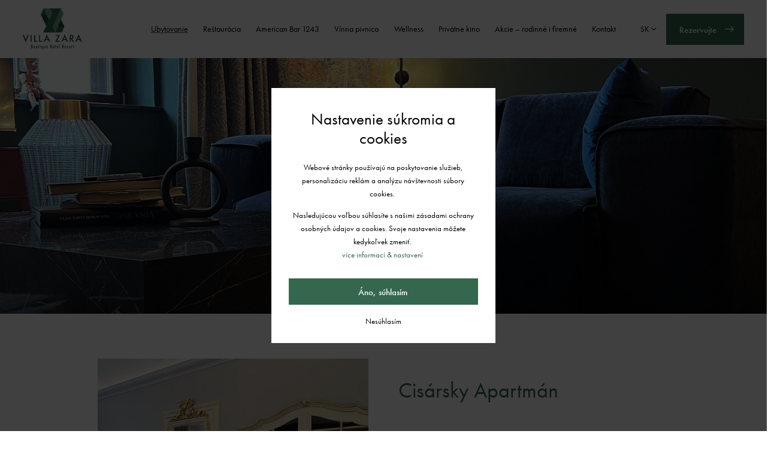

--- FILE ---
content_type: text/html; charset=utf-8
request_url: https://www.villazara.sk/ubytovanie/
body_size: 5086
content:
<!DOCTYPE html><html class="no-js no-sw" lang="cs"><head><meta charset="utf-8" /><meta http-equiv="X-UA-Compatible" content="IE=edge" /><title>Ubytovanie - Villa Zara</title><meta name="author" content="NewLogic Studio - www.newlogic.cz"><link rel="canonical" href="https://www.villazara.sk/ubytovanie/" data-lib-swup-replace="canonical"><meta property="og:type" content="website"><meta property="og:url" content="https://www.villazara.sk/ubytovanie/"><meta property="og:title" content="Ubytovanie"><meta name="twitter:card" content="summary"><meta name="twitter:url" content="https://www.villazara.sk/ubytovanie/"><meta name="twitter:title" content="Ubytovanie"><meta name="viewport" content="width=device-width, user-scalable=0, initial-scale=1, viewport-fit=cover" /><meta name="SKYPE_TOOLBAR" content="SKYPE_TOOLBAR_PARSER_COMPATIBLE" /><meta name="format-detection" content="telephone=no"><meta name="mobile-web-app-capable" content="yes"><meta name="apple-mobile-web-app-title" content="Ubytovanie - Villa Zara"><meta name="apple-mobile-web-app-capable" content="yes"><script type="application/ld+json">{"@context":"http:\/\/schema.org","@type":"WebPage","@id":"https:\/\/www.villazara.sk\/ubytovanie\/"}</script><link rel="dns-prefetch" href="https://cdn.jsdelivr.net"><link rel="dns-prefetch" href="https://fonts.gstatic.com"><link rel="dns-prefetch" href="https://fonts.googleapis.com"><link rel="stylesheet" href="/assets/css/main.c3814f6d6a.css"><link rel="stylesheet" href="https://use.typekit.net/xri4cmv.css"><link rel="stylesheet" href="/assets/css/iconfont.8c1d689c28.css"><script src="https://cdn.jsdelivr.net/npm/lazysizes@5.2.2/lazysizes.min.js" async></script><script> document.documentElement.className = document.documentElement.className.replace('no-js', 'js'); matchMedia('(hover: hover) and (pointer: fine)').matches && document.documentElement.classList.add('no-touch'); /Android|iPhone|iPad|iPod/i.test(navigator.userAgent) && document.documentElement.classList.add('mobile'); document.documentElement.classList.add(navigator.platform.toLowerCase().replace(/ .*/, '')); !function(e) { let t; (t = e.match(/(chrome|safari|firefox)/i)) && document.documentElement.classList.add(t[0]) } (navigator.userAgent.toLowerCase()); </script><script src="/assets/js/main.6d832f45.js" type="module"></script><!-- Global site tag (gtag.js) - Google Analytics --><script async src="https://www.googletagmanager.com/gtag/js" type="text/plain" data-lib-cookieconsent="performance" data-lib-cookieconsent-delay="2000"></script><script type="text/plain" data-lib-cookieconsent="performance"> window.dataLayer = window.dataLayer || []; function gtag(){dataLayer.push(arguments);} gtag('js', new Date()); gtag('config', 'G-Q9PYXY8QWC'); </script><link rel="apple-touch-icon" sizes="180x180" href="/assets/favicons/apple-touch-icon.png?v=FJZrteIdQc"><link rel="icon" type="image/png" sizes="32x32" href="/assets/favicons/favicon-32x32.png?v=FJZrteIdQc"><link rel="icon" type="image/png" sizes="16x16" href="/assets/favicons/favicon-16x16.png?v=FJZrteIdQc"><link rel="manifest" href="/assets/favicons/site.webmanifest?v=FJZrteIdQc"><link rel="mask-icon" href="/assets/favicons/safari-pinned-tab.svg?v=FJZrteIdQc" color="#264435"><link rel="shortcut icon" href="/assets/favicons/favicon.ico?v=FJZrteIdQc"><meta name="apple-mobile-web-app-title" content="Villa Zara"><meta name="application-name" content="Villa Zara"><meta name="msapplication-TileColor" content="#264435"><meta name="msapplication-config" content="/assets/favicons/browserconfig.xml?v=FJZrteIdQc"><meta name="theme-color" content="#264435"></head><body data-controller="lib lib-dialog lib-drawer lib-fetch lib-reveal"><div class="l-default" data-scroll-container><header id="l-header" class="" data-controller="l-header"><div class="wrp_header_body row-x gx-4"><div class="col d:col-2 items-start"><a href="/" class="elm_header_logo" title="Zpět na úvod"><picture class="ui-image"><img src="[data-uri]" data-src="/userfiles/logo_16739481169448.svg?v=63c66bd4e73fb3.75419414" class="lazyload " alt="logo.svg" /><noscript><img src="/userfiles/logo_16739481169448.svg?v=63c66bd4e73fb3.75419414" alt="logo.svg" /></noscript></picture></a></div><div class="col d:col-8 touch:hidden items-center"><nav class="elm_header_nav row-x"><div class="col"><a href="/ubytovanie/" title="Ubytovanie" data-state="active" class="elm_nav_item">Ubytovanie</a><div class="elm_nav_sub"><a href="/cisarsky-apartman/" title="Cisársky Apartmán" class="elm_nav_item">Cisársky Apartmán</a><a href="/cisarovnej-apartman/" title="Cisárovnej Apartmán" class="elm_nav_item">Cisárovnej Apartmán</a><a href="/apartmany-de-luxe/" title="Apartmány De Luxe" class="elm_nav_item">Apartmány De Luxe</a><a href="/family-apartman/" title="Family Apartmán" class="elm_nav_item">Family Apartmán</a></div></div><div class="col"><a href="/restauracia/" title="Reštaurácia" class="elm_nav_item">Reštaurácia</a></div><div class="col"><a href="/american-bar-1243/" title="American Bar 1243" class="elm_nav_item">American Bar 1243</a></div><div class="col"><a href="/vinna-pivnica/" title="Vínna pivnica" class="elm_nav_item">Vínna pivnica</a></div><div class="col"><a href="/wellness/" title="Wellness" class="elm_nav_item">Wellness</a></div><div class="col"><a href="/privatne-kino/" title="Privátne kino" class="elm_nav_item">Privátne kino</a></div><div class="col"><a href="/akcie-rodinne-i-firemne/" title="Akcie – rodinné i firemné" class="elm_nav_item">Akcie – rodinné i firemné</a></div><div class="col"><a href="/kontakt/" title="Kontakt" class="elm_nav_item">Kontakt</a></div></nav></div><div class="col d:col-2 touch:ml-auto"><div class="elm_header_actions row-x gx-2 items-center justify-end"><div class="col"><div class="elm_header_lang mr-2"><button data-controller="lib-tippy" data-lib-tippy="dropdown-arrow, tippy-lang"><span style="text-transform: uppercase"> SK </span><span class="icon-r icon-chevron-down"></span></button><template id="tippy-lang"><div class="ui-dropdown"><ul class="wrp_ui_list flex-col row-y gy-4"><li class="col"><a href="/en/accommodations/" class="ui-link" data-no-swup>English</a></li><li class="col"><a href="/de/uebernachtung/" class="ui-link" data-no-swup>Deutsch</a></li><li class="col"><a href="/cz/ubytovani/" class="ui-link" data-no-swup>Česky</a></li><li class="col"><a href="/hu/szallas/" class="ui-link" data-no-swup>Magyar</a></li></ul></div></template></div></div><div class="col"><div class="elm_header_cta"><a href="/booking/" class="ui-btn" data-type="m:square" aria-label="Rezervujte"><span class="icon-calendar t:hidden"></span><span class="icon-r icon-arrow-right m:hidden"></span><span class="m:hidden">Rezervujte</span></a></div></div><div class="col d:hidden"><button class="ui-btn" data-action="click->lib-drawer#show" aria-label="Menu" data-type="square"><span class="icon icon-menu"></span></button></div></div></div></div></header><div id="l-nav" class="lib-drawer" data-lib-drawer-target="nav" data-action="scroll->lib-drawer#scroll" aria-hidden="true"><div class="wrp_nav"><div class="wrp_nav_head"><a href="/" class="elm_nav_logo" title="Zpět na úvod"><picture class="ui-image"><img src="[data-uri]" data-src="/userfiles/logo_16739481169448.svg?v=63c66bd4e73fb3.75419414" class="lazyload " alt="logo.svg" /><noscript><img src="/userfiles/logo_16739481169448.svg?v=63c66bd4e73fb3.75419414" alt="logo.svg" /></noscript></picture></a></div><div class="wrp_nav_body"><div class="elm_nav_nav"><div class="col"><a href="/ubytovanie/" title="Ubytovanie" class="elm_nav_item">Ubytovanie</a></div><div class="col"><a href="/restauracia/" title="Reštaurácia" class="elm_nav_item">Reštaurácia</a></div><div class="col"><a href="/american-bar-1243/" title="American Bar 1243" class="elm_nav_item">American Bar 1243</a></div><div class="col"><a href="/vinna-pivnica/" title="Vínna pivnica" class="elm_nav_item">Vínna pivnica</a></div><div class="col"><a href="/wellness/" title="Wellness" class="elm_nav_item">Wellness</a></div><div class="col"><a href="/privatne-kino/" title="Privátne kino" class="elm_nav_item">Privátne kino</a></div><div class="col"><a href="/akcie-rodinne-i-firemne/" title="Akcie – rodinné i firemné" class="elm_nav_item">Akcie – rodinné i firemné</a></div><div class="col"><a href="/kontakt/" title="Kontakt" class="elm_nav_item">Kontakt</a></div></div></div><div class="wrp_nav_foot"><strong class="ui-heading font-semibold mb-6 d:mb-8" data-size="sm">Kontakt</strong><div class="ui-text"><a href="tel:+421915825447">+421 915 825 447</a><br/><a href="mailto:info@villazara.sk">info@villazara.sk</a></div><ul class="elm_nav_social row-x mt-4 d:mt-8"></ul></div></div></div><main id="l-main" class="transition-fade"><section class="s-visual" data-scroll-section><div class="wrp_s_body"><h1 class="ui-heading" data-size="xl">Apartmány</h1></div><div class="wrp_s_background row-x"><div class="col col-12"><picture class="ui-image" data-ratio="3/1"><source srcset="data:image/svg+xml;charset=UTF-8,%3Csvg%20width%3D%223%22%20height%3D%221%22%20xmlns%3D%22http%3A%2F%2Fwww.w3.org%2F2000%2Fsvg%22%20viewBox%3D%220%200%203%201%22%3E%3C%2Fsvg%3E" data-srcset="/userfiles/thumbs/7/image00010_16769752388737_1920x640_tft_90.webp?v=63f49c86d64974.44896087" media="(min-width: 960px)" type="image/webp" /><source srcset="data:image/svg+xml;charset=UTF-8,%3Csvg%20width%3D%222%22%20height%3D%221%22%20xmlns%3D%22http%3A%2F%2Fwww.w3.org%2F2000%2Fsvg%22%20viewBox%3D%220%200%202%201%22%3E%3C%2Fsvg%3E" data-srcset="/userfiles/thumbs/c/image00010_16769752388737_960x480_tft_90.webp?v=63f49c86d64974.44896087" media="(min-width: 768px)" type="image/webp" /><source srcset="[data-uri]" data-srcset="/userfiles/thumbs/c/image00010_16769752388737_480x480_tft_90.webp?v=63f49c86d64974.44896087" media="(max-width: 767px)" type="image/webp" /><source srcset="data:image/svg+xml;charset=UTF-8,%3Csvg%20width%3D%223%22%20height%3D%221%22%20xmlns%3D%22http%3A%2F%2Fwww.w3.org%2F2000%2Fsvg%22%20viewBox%3D%220%200%203%201%22%3E%3C%2Fsvg%3E" data-srcset="/userfiles/thumbs/c/image00010_16769752388737_1920x640_tft_90.jpeg?v=63f49c86d64974.44896087" media="(min-width: 960px)" type="image/jpeg" /><img src="/userfiles/thumbs/c/image00010_16769752388737_1920x640_tft_90.jpeg?v=63f49c86d64974.44896087" class="lazyload " alt="image00010.jpeg" /></picture></div></div></section><section class="s-rooms is-section-padding" data-scroll-section><div class="container"><div class="wrp_s_body row-y gy-20 flex-wrap"><div class="col col-12"><article class="c-item-room row m:gy-8 t:gx-14 items-center flex-wrap t:flex-row-reverse "><div class="col col-12 t:col-6" data-lib-reveal-group><header class="wrp_item_head mb-4 t:mb-11" data-lib-reveal="up"><h2 class="ui-heading text-primary" data-size="lg">Cisársky Apartmán</h2></header><div class="wrp_item_body m:mt-4" data-lib-reveal="up"><div class="ui-text">Nechajte sa unášať vedomím, že zaspávate v jednej z dvoch spální apartmánu, v ktorom skutočne spával cisár Jozef II. Obývacia miestnosť vás pri pohľade na štýlovo zrekonštruované nástenné fresky vráti do histórie, ktoré architekti citlivo spojili so súčasnosťou. Takisto si môžete dopriať kúpeľ presne tak, ako kedysi cisárska šľachta. </div><div class="elm_item_price pt-12"><strong class="ui-title mb-4">Cena od:</strong><span class="ui-price text-primary">385<small>EUR</small></span></div><div class="row row m:gy-4 gx-6 pt-4 t:pt-7 m:flex-wrap"><div class="col m:col-12"><a href="/booking/?preferroom=4736" class="ui-btn"><span class="icon-r icon-arrow-right"></span><span>Rezervujte</span></a></div><div class="col m:col-12"><a href="/cisarsky-apartman/" class="ui-btn" data-type="outline"><span class="icon-r icon-arrow-right"></span><span>Prezrieť</span></a></div></div></div></div><div class="col col-12 t:col-6"><a href="/cisarsky-apartman/" class="wrp_item_image" data-lib-reveal="left"><picture class="ui-image" data-ratio="1/1"><source srcset="[data-uri]" data-srcset="/userfiles/thumbs/e/image00029_16769754574172_600x600_ttt_90.webp?v=67263f8b0e431144" type="image/webp" /><source srcset="[data-uri]" data-srcset="/userfiles/thumbs/c/image00029_16769754574172_600x600_ttt_90.jpeg?v=67263f8b0e431144" type="image/jpeg" /><img src="/userfiles/thumbs/c/image00029_16769754574172_600x600_ttt_90.jpeg?v=67263f8b0e431144" class="lazyload " alt="image00029.jpeg" /></picture></a></div></article></div><div class="col col-12"><article class="c-item-room row m:gy-8 t:gx-14 items-center flex-wrap "><div class="col col-12 t:col-6" data-lib-reveal-group><header class="wrp_item_head mb-4 t:mb-11" data-lib-reveal="up"><h2 class="ui-heading text-primary" data-size="lg">Cisárovnej Apartmán</h2></header><div class="wrp_item_body m:mt-4" data-lib-reveal="up"><div class="ui-text">Prekrásny luxusný apartmán, umiestnený oproti cisárskemu apartmánu Jozefa II, s veľkolepou kúpeľňou.</div><div class="elm_item_price pt-12"><strong class="ui-title mb-4">Cena od:</strong><span class="ui-price text-primary">220<small>Eur</small></span></div><div class="row row m:gy-4 gx-6 pt-4 t:pt-7 m:flex-wrap"><div class="col m:col-12"><a href="/booking/?preferroom=4933" class="ui-btn"><span class="icon-r icon-arrow-right"></span><span>Rezervujte</span></a></div><div class="col m:col-12"><a href="/cisarovnej-apartman/" class="ui-btn" data-type="outline"><span class="icon-r icon-arrow-right"></span><span>Prezrieť</span></a></div></div></div></div><div class="col col-12 t:col-6"><a href="/cisarovnej-apartman/" class="wrp_item_image" data-lib-reveal="right"><picture class="ui-image" data-ratio="1/1"><source srcset="[data-uri]" data-srcset="/userfiles/thumbs/f/0-cisa-rovnej-titulna_16987586841274_600x600_ttt_90.webp?v=6541001c218198.21987607" type="image/webp" /><source srcset="[data-uri]" data-srcset="/userfiles/thumbs/c/0-cisa-rovnej-titulna_16987586841274_600x600_ttt_90.jpg?v=6541001c218198.21987607" type="image/jpeg" /><img src="/userfiles/thumbs/c/0-cisa-rovnej-titulna_16987586841274_600x600_ttt_90.jpg?v=6541001c218198.21987607" class="lazyload " alt="0-cisárovnej_titulná.jpg" /></picture></a></div></article></div><div class="col col-12"><article class="c-item-room row m:gy-8 t:gx-14 items-center flex-wrap t:flex-row-reverse "><div class="col col-12 t:col-6" data-lib-reveal-group><header class="wrp_item_head mb-4 t:mb-11" data-lib-reveal="up"><h2 class="ui-heading text-primary" data-size="lg">Apartmány De Luxe</h2></header><div class="wrp_item_body m:mt-4" data-lib-reveal="up"><div class="ui-text">Moderné, luxusné a veľkoryso priestranné apartmány s výhľadom na panenskú prírodu sú umiestnené v historickej budove nad cisárskymi apartmánmi. Apartmány zdieľajú priestrannú halu s pohodlným sedením, kde sa obchodným partnerom alebo širšej rodine môžete venovať bez narušenia Vášho súkromia.</div><div class="elm_item_price pt-12"><strong class="ui-title mb-4">Cena od:</strong><span class="ui-price text-primary">79<small>Euro</small></span></div><div class="row row m:gy-4 gx-6 pt-4 t:pt-7 m:flex-wrap"><div class="col m:col-12"><a href="/booking/?preferroom=4934" class="ui-btn"><span class="icon-r icon-arrow-right"></span><span>Rezervujte</span></a></div><div class="col m:col-12"><a href="/apartmany-de-luxe/" class="ui-btn" data-type="outline"><span class="icon-r icon-arrow-right"></span><span>Prezrieť</span></a></div></div></div></div><div class="col col-12 t:col-6"><a href="/apartmany-de-luxe/" class="wrp_item_image" data-lib-reveal="left"><picture class="ui-image" data-ratio="1/1"><source srcset="[data-uri]" data-srcset="/userfiles/thumbs/9/3-deluxe-izba-2_16989156245899_600x600_ttt_90.webp?v=6543652892a3b4.57767599" type="image/webp" /><source srcset="[data-uri]" data-srcset="/userfiles/thumbs/2/3-deluxe-izba-2_16989156245899_600x600_ttt_90.jpg?v=6543652892a3b4.57767599" type="image/jpeg" /><img src="/userfiles/thumbs/2/3-deluxe-izba-2_16989156245899_600x600_ttt_90.jpg?v=6543652892a3b4.57767599" class="lazyload " alt="3-deluxe_izba_2.jpg" /></picture></a></div></article></div><div class="col col-12"><article class="c-item-room row m:gy-8 t:gx-14 items-center flex-wrap "><div class="col col-12 t:col-6" data-lib-reveal-group><header class="wrp_item_head mb-4 t:mb-11" data-lib-reveal="up"><h2 class="ui-heading text-primary" data-size="lg">Family Apartmán</h2></header><div class="wrp_item_body m:mt-4" data-lib-reveal="up"><div class="ui-text">Priestranný veľkometrážny apartmán s kuchynským kútom poskytuje komfortné zázemie pre viacčlennú rodinu alebo pár, ktorý si chce užiť veľkorysý priestor priamo niekoľko krokov od wellnessu.</div><div class="elm_item_price pt-12"><strong class="ui-title mb-4">Cena od:</strong><span class="ui-price text-primary">195<small>Euro</small></span></div><div class="row row m:gy-4 gx-6 pt-4 t:pt-7 m:flex-wrap"><div class="col m:col-12"><a href="/booking/?preferroom=4934" class="ui-btn"><span class="icon-r icon-arrow-right"></span><span>Rezervujte</span></a></div><div class="col m:col-12"><a href="/family-apartman/" class="ui-btn" data-type="outline"><span class="icon-r icon-arrow-right"></span><span>Prezrieť</span></a></div></div></div></div><div class="col col-12 t:col-6"><a href="/family-apartman/" class="wrp_item_image" data-lib-reveal="right"><picture class="ui-image" data-ratio="1/1"><source srcset="[data-uri]" data-srcset="/userfiles/thumbs/2/0-family-titulna_1698916950832_600x600_ttt_90.webp?v=65436a56cd4b52.61781400" type="image/webp" /><source srcset="[data-uri]" data-srcset="/userfiles/thumbs/7/0-family-titulna_1698916950832_600x600_ttt_90.jpg?v=65436a56cd4b52.61781400" type="image/jpeg" /><img src="/userfiles/thumbs/7/0-family-titulna_1698916950832_600x600_ttt_90.jpg?v=65436a56cd4b52.61781400" class="lazyload " alt="0-family_titulná.jpg" /></picture></a></div></article></div></div></div></section></main><footer id="l-footer" data-scroll-section><div class="container" data-size="lg"><div class="wrp_footer_body row touch:gy-10 touch:flex-wrap d:justify-between"><div class="col col-12 d:col-3 items-center d:items-start"><a href="/" class="elm_footer_logo" title="Zpět na úvod"><picture class="ui-image"><img src="[data-uri]" data-src="/userfiles/logo-footer_16739480028746.svg?v=63c66b62d61d11.50855723" class="lazyload " alt="logo_footer.svg" /><noscript><img src="/userfiles/logo-footer_16739480028746.svg?v=63c66b62d61d11.50855723" alt="logo_footer.svg" /></noscript></picture></a></div><div class="col col-12 d:col-3"><strong class="ui-heading mb-6 d:mb-8" data-size="sm">Kontakt</strong><div class="ui-text"><a href="tel:+421915825447">+421 915 825 447</a><br/><a href="mailto:info@villazara.sk">info@villazara.sk</a></div><ul class="elm_footer_social row-x mt-4 d:mt-8"></ul></div><div class="col col-12 d:col-3"><strong class="ui-heading mb-6 d:mb-8" data-size="sm">Adresa</strong><div class="ui-text">Villa Zara<br /> Smolník 162<br /> 055 66 Smolník<br /> Slovenská republika</div></div></div><div class="wrp_footer_foot row gy-4 justify-between items-end flex-wrap"><div class="col col-12 d:col-auto"><ul class="row g-4 flex-wrap"><li class="col col-12 d:col-auto"><a class="ui-link" href="/vseobecne-obchodni-podminky/">Všeobecné obchodné podmienky</a></li><li class="col col-12 d:col-auto"><a class="ui-link" href="/gdpr/">GDPR</a></li><li class="col col-12 d:col-auto"><a class="ui-link" href="/mapa-stranek/">Mapa stránok</a></li></ul></div><div class="col col-12 d:col-auto"><div class="elm_footer_nl"><span>Web od</span><span class="icon icon-logo-nl" data-controller="lib-tippy" data-lib-tippy="tooltip-arrow, tippy-newlogic" data-tippy-placement="top-end"><span class="hidden">Newlogic</span></span><template id="tippy-newlogic"><div class="ui-dropdown"><div class="wrp_ui_body"><a href="https://www.newlogic.cz/online-marketing/" rel="noopener" target="_blank">Online marketing od digitální agentury New Logic</a></div></div></template></div></div></div></div></footer></div><div class="c-cookieconsent" data-type="center"><div class="wrp bg-background"><div class="wrp_c_head mt-2"><div class="ui-heading">Nastavenie súkromia a cookies</div></div><div class="wrp_c_body"><div class="ui-text"><p>Webové stránky používajú na poskytovanie služieb, personalizáciu reklám a analýzu návštevnosti súbory cookies.</p><p></p><p>Nasledujúcou voľbou súhlasíte s našimi zásadami ochrany osobných údajov a cookies. Svoje nastavenia môžete kedykoľvek zmeniť.</p><p><a href="/vseobecne-obchodni-podminky/" title="více informací & nastavení"><span>více informací & nastavení</span></a></p></div></div><div class="wrp_c_foot flex-col space-y-6"><div class="col w-full"><button class="ui-btn w-full" data-size="lg" aria-label="Áno, súhlasím" data-lib-cookieconsent-approve>Áno, súhlasím</button></div><div class="col"><button class="ui-link" aria-label="Nesúhlasím" data-lib-cookieconsent-decline><span>Nesúhlasím</span></button></div></div></div></div></body></html>

--- FILE ---
content_type: text/css
request_url: https://www.villazara.sk/assets/css/main.c3814f6d6a.css
body_size: 17211
content:
html{line-height:1.15;-webkit-text-size-adjust:100%}details,main{display:block}h1{font-size:2em}code,kbd,pre,samp{font-family:monospace,monospace;font-size:1em}a{background-color:transparent}abbr[title]{border-bottom:none;text-decoration:underline;text-decoration:underline dotted}b,strong{font-weight:bolder}small{font-size:80%}sub,sup{font-size:75%;line-height:0;position:relative;vertical-align:baseline}sub{bottom:-.25em}sup{top:-.5em}img{border-style:none;max-width:100%;display:block}button,input,optgroup,select,textarea{font-family:inherit;font-size:100%;line-height:1.15;margin:0}button,input{overflow:visible}button,select{text-transform:none}[type=button],[type=reset],[type=submit],button{-webkit-appearance:button}[type=button]::-moz-focus-inner,[type=reset]::-moz-focus-inner,[type=submit]::-moz-focus-inner,button::-moz-focus-inner{border-style:none;padding:0}[type=button]:-moz-focusring,[type=reset]:-moz-focusring,[type=submit]:-moz-focusring,button:-moz-focusring{outline:ButtonText dotted 1px}fieldset{padding:.35em .75em .625em}legend{box-sizing:border-box;color:inherit;display:table;max-width:100%;padding:0;white-space:normal}progress{vertical-align:baseline}textarea{overflow:auto;resize:vertical}[type=checkbox],[type=radio]{box-sizing:border-box;padding:0}[type=number]::-webkit-inner-spin-button,[type=number]::-webkit-outer-spin-button{height:auto}[type=search]{-webkit-appearance:textfield;outline-offset:-2px}[type=search]::-webkit-search-decoration{-webkit-appearance:none}::-webkit-file-upload-button{-webkit-appearance:button;font:inherit}summary{display:list-item}[hidden],template{display:none}:root{--color-default:0,0,0;--color-invert:255,255,255;--color-primary:53,103,78;--color-secondary:38,68,53;--color-light:255,255,255;--color-dark:0,0,0;--color-success:33,154,67;--color-error:254,50,75;--color-warning:254,179,53;--color-info:102,153,204;--color-background:255,255,255;--color-background-100:245,245,245;--color-background-200:235,235,235;--color-background-300:225,225,225;--font-primary:futura-pt,sans-serif;--font-secondary:futura-pt-condensed,sans-serif;--transition:0.3s;--radius:0;--container:66.25rem;--container-lg:80rem;--container-padding:5vw;--font-bold:700;--font-semibold:600;--font-medium:500;--font-normal:400;--font-light:300;--font-thin:200;--header-height:5.625rem;--section-padding:3.25rem;--container-offset:var(--container-padding);--overlay-offset:8px;--z-10:10;--z-20:20;--z-30:30;--z-40:40;--z-50:50;--color-google:219,68,55;--color-linkedin:40,103,178;--color-youtube:255,0,0;--color-instagram:193,53,132;--color-twitter:29,161,242;--color-facebook:24,119,242;--transition-color:color var(--transition) ease 0s;--transition-background:background var(--transition) ease 0s;--transition-opacity:opacity var(--transition) ease 0s;--transition-transform:transform var(--transition) ease 0s;--transition-border:border-color var(--transition) ease 0s;--transition-shadow:box-shadow var(--transition) ease 0s}:root.dark{--color-default:255,255,255;--color-invert:54,54,54;--color-dark:27,27,27;--color-background:54,54,54;--color-background-100:30,32,34;--color-background-200:37,39,41;--color-background-300:47,49,51}@property --underline-offset{syntax:"<length>";inherits:false;initial-value:0}::-moz-selection{color:rgb(var(--color-invert));background-color:rgb(var(--color-primary))}::selection{color:rgb(var(--color-invert));background-color:rgb(var(--color-primary))}::-ms-input-placeholder{color:rgba(var(--color-default),.54)!important;opacity:initial!important}hr{box-sizing:content-box;overflow:visible;width:100%;height:1px;display:block;border:0;color:inherit;border-top:1px solid currentColor;opacity:.15;margin:1rem 0;padding:0}picture{display:block}button{-webkit-appearance:none;-moz-appearance:none;appearance:none;background:0 0;border:0;padding:0;cursor:pointer;color:inherit;font-size:1rem}*{box-sizing:border-box;outline:0;-webkit-tap-highlight-color:rgba(255,255,255,0)}h1,h2,h3,h4,h5{font-size:inherit;margin:0}ul{margin:0;padding:0;list-style:none}table{border-collapse:collapse;border-spacing:0}[tabindex],a,area,button,input,label,select,textarea{touch-action:manipulation}@-moz-document url-prefix(){select{text-indent:-.125rem}}[class*=icon]::before,[class^=icon]::before{display:block}[class^=path]{font-family:iconfont!important;speak:none;font-style:normal;font-weight:400;font-variant:normal;text-transform:none;line-height:1;-webkit-font-smoothing:antialiased;-moz-osx-font-smoothing:grayscale}[data-ratio]{position:relative}[data-ratio]:not(.bg-transparent){background-color:rgb(var(--color-background-100))}[data-ratio]::before{content:"";display:block}[data-ratio]>*{position:absolute;top:0;right:0;bottom:0;left:0;width:100%;height:100%}picture[data-ratio]>img{-o-object-fit:cover;object-fit:cover}.grecaptcha-badge{display:none}#l-footer{background-color:rgb(var(--color-secondary));color:rgb(var(--color-light));overflow:hidden}#l-footer .wrp_footer_body{padding:2.75rem 0 3.25rem}#l-footer .wrp_footer_foot{padding:0 0 1rem;font-size:1rem}#l-footer .wrp_footer_foot .ui-link{--ui-link-size:1rem}#l-footer .ui-text a{color:inherit}#l-footer .elm_footer_logo{display:flex;align-items:center}#l-footer .elm_footer_logo .ui-image{height:4.875rem}#l-footer .elm_footer_logo img{max-height:100%}#l-footer .elm_footer_social{--gx:0.625rem}@media (max-width:59.9375em){#l-footer{text-align:center}#l-footer .wrp_footer_foot .ui-link{align-self:center}#l-footer .elm_footer_social{justify-content:center}}#l-footer .elm_footer_social [class^=icon]{display:flex;align-items:center;justify-content:center;background-color:rgb(var(--color-light));color:rgb(var(--color-dark));border-radius:50%;font-size:1.5rem;padding:.25rem;transition:var(--transition-background)}.no-touch #l-footer .elm_footer_social [class^=icon]:hover{background-color:rgba(var(--color-light),.85)}#l-footer .elm_footer_nl{display:flex;align-items:center;justify-content:flex-end;white-space:nowrap}@media (max-width:59.9375em){#l-footer .elm_footer_nl{justify-content:center}}#l-footer .elm_footer_nl>span[class^=icon]{font-size:1em;margin-left:.5rem}#l-header{z-index:var(--z-20);position:fixed;top:0;left:0;right:0;padding:0 var(--container-padding);background-color:rgb(var(--color-background))}#l-header.is-header-booking{position:absolute}.no-touch.is-overlay #l-header{right:var(--overlay-offset)}#l-header~#l-main{padding-top:var(--header-height)}#l-header .wrp_header_body{align-items:center;height:var(--header-height)}#l-header .elm_header_logo{display:flex;align-items:center}#l-header .elm_header_logo .ui-image{height:calc(var(--header-height) - 2rem)}#l-header .elm_header_logo img{max-height:100%}#l-header .elm_header_nav{--px:0.875rem}#l-header .elm_header_nav>.col{position:relative}.no-touch #l-header .elm_header_nav>.col:hover>.elm_nav_item{--underline-offset:0.625em;-webkit-text-decoration-color:rgb(var(--color-primary));text-decoration-color:rgb(var(--color-primary))}.no-touch #l-header .elm_header_nav>.col:hover>.elm_nav_sub{opacity:1;transform:none;pointer-events:auto}#l-header .elm_header_nav .elm_nav_item{font-size:1rem;white-space:nowrap;padding:1.5rem var(--px);position:relative;display:block;text-decoration:underline;text-decoration-thickness:0.125rem;text-underline-offset:var(--underline-offset,0);-webkit-text-decoration-color:transparent;text-decoration-color:transparent;transition:--underline-offset var(--transition) ease 0s,text-decoration-color var(--transition) ease 0s}@supports not (background:paint(something)){#l-header .elm_header_nav .elm_nav_item{transition:text-underline-offset var(--transition) ease 0s,-webkit-text-decoration-color var(--transition) ease 0s;transition:text-underline-offset var(--transition) ease 0s,text-decoration-color var(--transition) ease 0s;transition:text-underline-offset var(--transition) ease 0s,text-decoration-color var(--transition) ease 0s,-webkit-text-decoration-color var(--transition) ease 0s}}#l-header .elm_header_nav .elm_nav_item[data-state=active],.no-touch #l-header .elm_header_nav .elm_nav_item:hover{--underline-offset:0.625em;-webkit-text-decoration-color:rgb(var(--color-primary));text-decoration-color:rgb(var(--color-primary))}#l-header .elm_header_nav .elm_nav_sub{position:absolute;top:100%;left:0;padding:0;background-color:rgb(var(--color-background));pointer-events:none;opacity:0;transform:translateY(-1.5rem);transition:var(--transition-opacity),var(--transition-transform);box-shadow:0 0 .375rem rgba(0,0,0,.16)}#l-header .elm_header_nav .elm_nav_sub .elm_nav_item{padding:.5rem var(--px);color:rgb(var(--color-primary));text-decoration-thickness:0.0625rem;text-underline-offset:initial}#l-header .elm_header_actions .ui-btn[data-type=square]{--ui-btn-icon-size:1.5rem}#l-header .elm_header_lang>button{display:flex;align-items:center;font-size:.875rem}#l-header .elm_header_lang>button .icon-r{display:flex;margin-left:.125rem;transition:var(--transition-transform)}#l-header .elm_header_lang>button[aria-expanded=true] .icon-r{transform:rotate(180deg)}html{font-family:sans-serif;scroll-padding-top:0}html:not(.mobile),html:not(.mobile) body{height:100vh}@media (min-width:25em){html{font-size:95%}}@media (min-width:48em){:root{--container-padding:2.625rem;--header-height:6.75rem}html{font-size:90%}}@media (min-width:85em){html{font-size:100%}}@media (min-width:125em){html{font-size:.85vw}}@media (max-width:63.9375em) and (min-width:60em){html{font-size:80%}}@media (max-width:24.9375em){html{font-size:90%}}html.is-overlay{overflow:hidden}html.is-overlay.no-touch{padding-right:var(--overlay-offset)}html.is-lib-drawer-active{overflow:hidden}html.no-touch,html.no-touch *{scrollbar-color:rgba(var(--color-primary),1) rgba(var(--color-background));scrollbar-width:thin}html.no-touch ::-webkit-scrollbar,html.no-touch::-webkit-scrollbar{width:8px}html.no-touch ::-webkit-scrollbar-track,html.no-touch::-webkit-scrollbar-track{background-color:rgb(var(--color-background))}html.no-touch ::-webkit-scrollbar-thumb,html.no-touch::-webkit-scrollbar-thumb{background-color:rgba(var(--color-primary),1)}body{margin:0;font-family:var(--font-primary);color:rgb(var(--color-default));font-weight:var(--font-normal);line-height:1.5;position:relative;background-color:rgb(var(--color-background));cursor:default}body::before{position:fixed;top:0;right:0;bottom:0;left:0;content:"";background-color:rgba(var(--color-dark),.6);z-index:var(--z-30);transition:var(--transition-opacity);opacity:0;pointer-events:none}body .l-default{overflow:visible!important;min-height:100vh;display:flex;flex-direction:column}body a{color:inherit;text-decoration:none}body a:active,body a:hover{outline-width:0}#l-main{background-color:rgb(var(--color-background));flex-grow:1;display:flex;flex-direction:column}html.swup-enabled #l-main.transition-fade{
      transition: opacity 0.2s;
      opacity: 1
      }html.is-animating #l-main.transition-fade{
      opacity: 0
      }#l-main>[class^=s-]{position:relative;z-index:1}.container{margin-left:auto;margin-right:auto;max-width:var(--container)}@media (max-width:75.9375em){#l-header .elm_header_nav{--px:0.5rem}.container{padding-left:var(--container-padding);padding-right:var(--container-padding)}}.container[data-size=lg]{max-width:var(--container-lg)}@media (max-width:84.9375em){.container[data-size=lg]{padding-left:var(--container-padding);padding-right:var(--container-padding)}}.is-section-padding{padding-top:var(--section-padding);padding-bottom:var(--section-padding)}#l-nav{--l-nav-px:var(--container-padding)}#l-nav>.wrp_nav{min-width:22.5rem;background-color:rgb(var(--color-background));height:100vh;height:100svh;display:flex;flex-direction:column;overflow-y:auto}.is-transition#l-nav>.wrp_nav{transition:var(--transition-transform)}#l-nav .wrp_nav_head{padding:1rem var(--l-nav-px)}#l-nav .wrp_nav_head .elm_nav_logo{display:flex;align-items:center}#l-nav .wrp_nav_head .elm_nav_logo .ui-image{height:calc(var(--header-height) - 1rem)}#l-nav .wrp_nav_head .elm_nav_logo img{max-height:100%}#l-nav .wrp_nav_body{flex-grow:1}#l-nav .wrp_nav_body .col{margin:.75rem 0}#l-nav .wrp_nav_body .elm_nav_item{font-size:1.25rem;padding:0 var(--l-nav-px);text-align:left;display:block}#l-nav .wrp_nav_foot{padding:2rem var(--l-nav-px);background-color:rgb(var(--color-dark));color:rgb(var(--color-light))}#l-nav .wrp_nav_foot .ui-text{--ui-text-size:1rem}#l-nav .wrp_nav_foot .ui-text a{color:inherit}#l-nav .elm_nav_social{--gx:0.625rem;padding-top:1rem}#l-nav .elm_nav_social [class^=icon]{display:flex;align-items:center;justify-content:center;background-color:rgb(var(--color-light));color:rgb(var(--color-dark));border-radius:50%;font-size:1.5rem;padding:.25rem;transition:var(--transition-background)}.no-touch #l-nav .elm_nav_social [class^=icon]:hover{background-color:rgba(var(--color-light),.85)}.c-cookieconsent{position:fixed;top:0;right:0;bottom:0;left:0;display:none;z-index:var(--z-50);background-color:rgba(var(--color-dark),.75);justify-content:center;align-items:center;flex-direction:column}@media print{.c-cookieconsent{display:none!important}}.c-cookieconsent:not(.is-animate){-webkit-animation:.5s forwards fadeOut;animation:.5s forwards fadeOut}.c-cookieconsent.is-animate{-webkit-animation:.5s backwards fadeIn;animation:.5s backwards fadeIn}.c-cookieconsent[data-state=active]{display:flex}.c-cookieconsent .wrp{max-width:32rem;width:calc(100% - 2rem);border-radius:var(--radius);padding:2rem}[data-type*=center].c-cookieconsent .wrp{max-width:26rem;text-align:center}[data-type*=center].c-cookieconsent .wrp .ui-image{margin-left:auto;margin-right:auto}.c-cookieconsent .wrp .wrp_c_head{margin-bottom:1rem}.c-cookieconsent .wrp .wrp_c_body .ui-text{--ui-text-size:0.875rem}.c-cookieconsent .wrp .wrp_c_foot{display:flex;align-items:center;margin-top:1.5rem}.c-cookieconsent .wrp .wrp_c_foot .ui-link{font-weight:var(--font-normal)}.c-dialog{--c-dialog-py:1rem;--c-dialog-px:1.5rem;--c-dialog-offset-y:2rem;-webkit-animation:.3s backwards fadeInDown;animation:.3s backwards fadeInDown;position:relative;z-index:var(--z-30);display:flex;flex-direction:column;margin-left:auto;margin-right:auto;pointer-events:none;min-height:100%;align-self:baseline;border-top:var(--c-dialog-offset-y) solid transparent;border-bottom:var(--c-dialog-offset-y) solid transparent;width:calc(100% - 2rem)}[data-state*=hiding] .c-dialog{-webkit-animation:.3s forwards fadeOutUp;animation:.3s forwards fadeOutUp}@media (min-width:48em){.c-cookieconsent .wrp .wrp_c_head{margin-bottom:1.5rem}.c-cookieconsent .wrp .wrp_c_foot{margin-top:2rem}.c-dialog{--c-dialog-offset-y:4rem;width:100%;min-width:18.75rem;max-width:40rem}.c-dialog .wrp_dialog{--c-dialog-py:1.25rem}}.c-dialog[data-size=sm]{max-width:31.25rem}.c-dialog[data-size=base]{max-width:none;width:auto}.c-dialog[data-size=lg]{max-width:80rem}.c-dialog[data-type=scrollable]{height:100%}.c-dialog[data-type=scrollable] .wrp_dialog_body{flex:1 1 auto;overflow:auto;margin:var(--c-dialog-py) calc(var(--c-dialog-px) * -1);padding:0 var(--c-dialog-px);-ms-scroll-chaining:none;overscroll-behavior:contain;-webkit-overflow-scrolling:touch}.c-dialog .wrp_dialog{position:relative;background-color:rgb(var(--color-background));pointer-events:auto;border-radius:var(--radius);padding:var(--c-dialog-py) var(--c-dialog-px);display:flex;flex-direction:column;max-height:100%}.c-dialog .elm_dialog_close{position:absolute;right:1rem;top:1rem;transition:var(--transition-opacity);font-size:1.25rem}.c-dialog .elm_dialog_close:hover{opacity:.8}.c-dialog-newsletter .wrp_dialog_head{padding-right:2rem}.c-form-bookingbar{background-color:rgb(var(--color-background));padding:.625rem .75rem;box-shadow:0 0 .375rem rgba(0,0,0,.16)}.c-form-bookingbar .ui-title{white-space:nowrap;margin-right:1rem}.c-form-bookingbar .ui-input{--ui-input-height:1.5rem;--ui-input-px:0rem;--ui-input-size:0.8125rem;--ui-input-radius:0;--ui-input-bg:var(--color-background);--ui-input-color:var(--color-default);--radius:0}@media (max-width:59.9375em){.c-form-bookingbar .ui-title{width:6.25rem}.c-form-bookingbar .ui-input{width:auto;flex-grow:1}}.c-form-bookingbar .ui-input[data-state*=valid] input{padding-right:0}.c-form-bookingbar .ui-input[data-type=date]{width:4rem}.c-form-bookingbar .ui-input[data-type=number]{width:2rem}.c-form-bookingbar .ui-input[data-type=number] input{padding-right:0}.c-form-bookingbar .ui-input[data-type=number] input~.icon.icon-angle-up::before{top:0}.c-form-bookingbar .ui-input input{padding-top:0;padding-bottom:0;border:0;border-bottom:1px solid rgb(var(--color-primary))}.c-form-contact .wrp_form_body{--gy:0.625rem}.c-form-contact .wrp_form_foot{margin-top:.625rem}.c-form-contact .wrp_form_foot .ui-text{--ui-text-size:0.875rem}.c-form-contact .ui-notice{margin-top:.625rem}.c-form-cookieconsent .wrp_form_head{margin-bottom:1rem}.c-form-cookieconsent .wrp_form_head .ui-heading span{font-size:1.5rem}.c-form-cookieconsent .wrp_form_body{display:flex;flex-direction:row;margin:0 0 1.75rem;line-height:1.5}.c-form-cookieconsent .wrp_form_body .ui-radio:not(:last-of-type){margin-right:1rem}@media (max-width:47.9375em){#l-header .elm_header_actions .ui-btn[data-type*="m:square"]{--ui-btn-icon-size:1.5rem}.m\:is-overlay body::before{pointer-events:auto;opacity:1}.c-form-cookieconsent .wrp_form_body{flex-direction:column}.c-form-cookieconsent .wrp_form_body .ui-radio:not(:last-of-type){margin-right:auto;margin-bottom:.75rem}.c-item-offer-card .wrp_item_body:before{padding-bottom:auto}.c-item-offer-card .wrp_item_body::before{content:normal}}.c-form-cookieconsent .wrp_form_foot{margin-top:2rem}.c-form-newsletter{background-color:rgb(var(--color-light));position:relative}.c-form-newsletter .ui-input{flex-grow:1}.c-form-newsletter .ui-notice{margin-top:.75rem}.c-hours .icon-clock{font-size:2rem}.c-item-conference-room .elm_item_data [class^=icon]{color:rgb(var(--color-primary));font-size:2.25rem}.c-item-conference-room .elm_item_data .ui-title+.ui-title{margin-top:.25rem}.c-item-directory .wrp_item_image{margin-bottom:1.25rem}.c-item-offer-card{display:flex;flex-direction:column;flex-grow:1}.c-item-offer-card .wrp_item_body{background-color:rgb(var(--color-background))}.c-item-offer-card .elm_item_inner{display:flex;flex-direction:column;padding:1.5rem;justify-content:space-between}.c-item-offer-card .ui-heading{max-width:12.5rem;text-decoration:underline;text-underline-offset:var(--underline-offset,0);-webkit-text-decoration-color:transparent;text-decoration-color:transparent;text-decoration-thickness:0.125rem;transition:--underline-offset var(--transition) ease 0s,text-decoration-color var(--transition) ease 0s}@supports not (background:paint(something)){.c-item-offer-card .ui-heading{transition:text-underline-offset var(--transition) ease 0s,-webkit-text-decoration-color var(--transition) ease 0s;transition:text-underline-offset var(--transition) ease 0s,text-decoration-color var(--transition) ease 0s;transition:text-underline-offset var(--transition) ease 0s,text-decoration-color var(--transition) ease 0s,-webkit-text-decoration-color var(--transition) ease 0s}}.no-touch :hover.c-item-offer-card .ui-heading{--underline-offset:0.25rem;-webkit-text-decoration-color:inherit;text-decoration-color:inherit}.c-item-offer-card .elm_item_date{margin-top:1.5rem}@media (max-width:47.9375em){.c-item-offer-card .elm_item_inner{position:relative}.c-item-offer-card .elm_item_date{margin-top:8rem}}.c-item-offer-card .elm_item_discount{position:absolute;right:-.875rem;bottom:1.875rem;background-color:rgb(var(--color-primary));color:rgb(var(--color-light));border-radius:50%;display:flex;justify-content:center;align-items:center;width:4.375rem;height:4.375rem;font-size:1.5rem;font-weight:var(--font-bold)}@media (min-width:60em){:root{--section-padding:5.25rem;--container-offset:max(calc(((100vw - 8px) - (var(--container) - (2 * var(--container-padding)))) / 2), var(--container-padding))}#l-footer .elm_footer_nl>span[class^=icon]{margin-top:.15rem}.c-item-room :is(.wrp_item_head,.wrp_item_body){padding-left:var(--gx)}.c-item-room .wrp_item_body{padding-right:var(--gx)}}@media (max-width:47.9375em){.c-item-room>.col{display:contents}.c-item-room .wrp_item_head{order:1;width:100%}.c-item-room .wrp_item_body{order:3;width:100%}.c-item-room .wrp_item_image{order:2;width:100%}}.c-item-room-card{display:flex;flex-direction:column;flex-grow:1}.c-item-room-card .wrp_item_body{flex-grow:1;display:flex;flex-direction:column;align-items:flex-start}.c-item-room-card .wrp_item_body .ui-text{flex-grow:1}.c-slider-arrows :is([data-lib-ns-prev],[data-lib-ns-next]){font-size:1.5rem;color:rgb(var(--color-primary));transition:var(--transition-color),var(--transition-opacity)}.no-touch .c-slider-arrows :is([data-lib-ns-prev],[data-lib-ns-next]):hover{color:rgb(var(--color-default))}.c-slider-arrows :is([data-lib-ns-prev],[data-lib-ns-next])[disabled]{pointer-events:none;opacity:.5}.ui-btn{--ui-btn-width:3.625rem;--ui-btn-py:0.9375rem;--ui-btn-px:1.5rem;--ui-btn-size:1.0625rem;--ui-btn-weight:var(--font-medium);--ui-btn-bg:var(--color-primary);--ui-btn-color:var(--color-light);--ui-btn-hover-opacity:0.2;--ui-btn-outline-opacity:0.5;--ui-btn-icon-size:1.125rem;--ui-btn-icon-offset:calc((var(--ui-btn-py) / 3) * -1);display:inline-flex;align-items:center;text-align:center;justify-content:center;cursor:pointer;overflow:hidden;position:relative;z-index:1;white-space:nowrap;padding:var(--ui-btn-py) var(--ui-btn-px);font-size:var(--ui-btn-size);font-weight:var(--ui-btn-weight);height:var(--ui-btn-width);border-radius:var(--radius);transition:var(--transition-opacity),var(--transition-background),var(--transition-color);background-color:rgb(var(--ui-btn-bg));color:rgb(var(--ui-btn-color))}html:not(.firefox) .ui-btn:not([data-type=underline]){padding:calc(var(--ui-btn-py) * 1.15) var(--ui-btn-px) var(--ui-btn-py)}.safari .ui-btn{transform:translateZ(1)}.dark .bg-default.ui-btn{--ui-btn-color:var(--color-dark)}.ui-btn::before{position:absolute;top:0;right:0;bottom:0;left:0;width:100%;height:100%;content:"";background-color:currentColor;z-index:-1;opacity:0;transition:var(--transition-opacity)}.no-touch :hover.ui-btn::before,.no-touch a:hover .ui-btn::before,:focus.ui-btn::before,[data-state=active].ui-btn::before{opacity:var(--ui-btn-hover-opacity)}.ui-btn>span[class^=icon]{font-size:var(--ui-btn-icon-size)}html:not(.firefox) :not([data-type=underline]).ui-btn>span[class^=icon]{margin-top:calc(var(--ui-btn-py) * -.15)}.ui-btn>span.icon-l:not([class*=mr-]){margin-right:var(--ui-btn-py);margin-left:var(--ui-btn-icon-offset)}.ui-btn>span.icon-r:not([class*=ml-]){margin-left:var(--ui-btn-py);margin-right:var(--ui-btn-icon-offset)}:not([data-type=underline]).ui-btn>span.icon-r:not([class*=ml-]).icon-arrow-right{transition:margin var(--transition) ease 0s}.no-touch :hover:not([data-type=underline]).ui-btn>span.icon-r:not([class*=ml-]).icon-arrow-right,.no-touch a:hover :not([data-type=underline]).ui-btn>span.icon-r:not([class*=ml-]).icon-arrow-right,:focus:not([data-type=underline]).ui-btn>span.icon-r:not([class*=ml-]).icon-arrow-right,[data-state=active]:not([data-type=underline]).ui-btn>span.icon-r:not([class*=ml-]).icon-arrow-right{margin-left:calc(var(--ui-btn-py) + .25rem);margin-right:calc(var(--ui-btn-icon-offset) - .25rem)}.ui-btn>span.icon-r{order:1}.ui-btn[disabled]{pointer-events:none}.ui-btn[disabled]::before{opacity:.5}.ui-btn[data-type*=outline]{--ui-btn-bg:transparent;--ui-btn-color:var(--color-primary);--ui-btn-hover-opacity:0}.ui-btn[data-type*=outline]::after{position:absolute;top:0;right:0;bottom:0;left:0;width:100%;height:100%;content:"";background-color:transparent;border:1px solid currentColor;box-sizing:border-box;opacity:var(--ui-btn-outline-opacity);border-radius:var(--radius)}.no-touch :hover.ui-btn[data-type*=outline]::after,.no-touch a:hover .ui-btn[data-type*=outline]::after,:focus.ui-btn[data-type*=outline]::after,[data-state=active].ui-btn[data-type*=outline]::after{color:rgb(var(--ui-btn-bg))}.no-touch :hover.ui-btn[data-type*=outline],.no-touch a:hover .ui-btn[data-type*=outline],:focus.ui-btn[data-type*=outline],[data-state=active].ui-btn[data-type*=outline]{--ui-btn-bg:var(--color-primary);--ui-btn-color:var(--color-light)}.ui-btn[data-type=underline]{--ui-btn-bg:transparent;--ui-btn-color:var(--color-primary);--ui-btn-hover-opacity:0;--ui-btn-py:0.75rem;--ui-btn-width:2.75rem;--radius:0;padding-left:0;padding-right:calc(var(--ui-btn-icon-offset) * -1);transition:padding var(--transition) ease 0s,var(--transition-color)}.no-touch :hover.ui-btn[data-type=underline],.no-touch a:hover .ui-btn[data-type=underline],:focus.ui-btn[data-type=underline],[data-state=active].ui-btn[data-type=underline]{--ui-btn-color:var(--color-default)}.no-touch :hover.ui-btn[data-type=underline]::after,.no-touch a:hover .ui-btn[data-type=underline]::after,:focus.ui-btn[data-type=underline]::after,[data-state=active].ui-btn[data-type=underline]::after{transform:translateY(calc(var(--ui-btn-py) * -.5))}.ui-btn[data-type=underline]::after{position:absolute;top:auto;right:0;bottom:0;left:0;content:"";background-color:transparent;border-bottom:1px solid currentColor;box-sizing:border-box;transition:var(--transition-transform)}.ui-btn[data-type^=circle],.ui-btn[data-type^=square]{--ui-btn-py:var(--ui-btn-py);width:var(--ui-btn-width)}.ui-btn[data-type^=circle]{border-radius:50%}.ui-btn[data-size=lg]{--ui-btn-icon-size:1.5rem;--ui-btn-width:3rem;--ui-btn-px:1.25rem}.ui-btn[data-state=loading]{pointer-events:none}.ui-btn[data-state=loading]>span{opacity:0}.ui-btn[data-state=loading]::before{z-index:1;width:1rem;height:1rem;content:"";background-color:transparent;border:2px solid currentColor;border-right-color:transparent;border-radius:50%;-webkit-animation:.45s linear infinite load;animation:.45s linear infinite load;position:absolute;margin-left:-.625rem;margin-top:-.625rem;left:50%;top:50%;opacity:1}@media (max-width:47.9375em){.ui-btn[data-type*="m:square"]{--ui-btn-py:var(--ui-btn-py);width:var(--ui-btn-width)}.ui-btn[data-type*="m:square"]>span{margin:0!important}}.ui-checkbox,.ui-radio{--ui-checkbox-width:2.1875rem;--ui-checkbox-size:0.875rem;--ui-checkbox-bg:var(--color-default);--ui-checkbox-bg-opacity:0.05;--ui-checkbox-checked-fg:var(--color-primary);--ui-checkbox-radius:min(0.375rem, var(--radius));transition:var(--transition-color);display:inline-flex;align-self:flex-start;position:relative;-webkit-user-select:none;-moz-user-select:none;-ms-user-select:none;user-select:none;font-size:var(--ui-checkbox-size);font-family:var(--font-secondary);z-index:1}.ui-checkbox[data-state=invalid],.ui-radio[data-state=invalid]{--ui-checkbox-bg:var(--color-error);--ui-checkbox-bg-opacity:0.25}.ui-checkbox input,.ui-radio input{position:relative;display:inline-flex;-moz-appearance:none;-webkit-appearance:none;appearance:none;height:var(--ui-checkbox-width);width:var(--ui-checkbox-width);background-color:rgba(var(--ui-checkbox-bg),var(--ui-checkbox-bg-opacity));border:0;border-radius:var(--ui-checkbox-radius);cursor:pointer;outline:0;justify-content:center;align-items:center;transition:var(--transition-background),var(--transition-shadow)}.ui-checkbox input:checked::before,.ui-radio input:checked::before{opacity:1;transform:scale(1)}.ui-checkbox input:not(:only-child),.ui-radio input:not(:only-child){margin-right:.75rem}.ui-checkbox input::before,.ui-radio input::before{font-family:iconfont!important;speak:none;font-style:normal;font-weight:400;font-variant:normal;text-transform:none;-webkit-font-smoothing:antialiased;-moz-osx-font-smoothing:grayscale;line-height:1.5rem;font-size:1.5rem;text-indent:0;display:block;transition:var(--transition-color),var(--transition-opacity),var(--transition-transform);color:rgb(var(--ui-checkbox-checked-fg));content:var(--icon-checkbox-filled);opacity:0;transform:scale(0);will-change:transform}.ui-checkbox a,.ui-radio a{text-decoration:underline;color:rgb(var(--color-primary));text-underline-offset:var(--underline-offset,0);-webkit-text-decoration-color:transparent;text-decoration-color:transparent;transition:--underline-offset var(--transition) ease 0s,text-decoration-color var(--transition) ease 0s}@supports not (background:paint(something)){.ui-checkbox a,.ui-radio a{transition:text-underline-offset var(--transition) ease 0s,-webkit-text-decoration-color var(--transition) ease 0s;transition:text-underline-offset var(--transition) ease 0s,text-decoration-color var(--transition) ease 0s;transition:text-underline-offset var(--transition) ease 0s,text-decoration-color var(--transition) ease 0s,-webkit-text-decoration-color var(--transition) ease 0s}}.no-touch .ui-checkbox a:hover,.no-touch .ui-radio a:hover,.ui-checkbox a[data-state=active],.ui-radio a[data-state=active]{--underline-offset:0.25em;-webkit-text-decoration-color:inherit;text-decoration-color:inherit}.ui-dropdown{padding:1.25rem 1.5rem;overflow:hidden;max-width:22rem}.ui-heading{display:block;font-weight:var(--font-normal);line-height:1.2}.ui-heading:not([data-size]){font-size:1.875rem}.ui-heading[data-size^=lg]{font-size:2rem}@media (min-width:48em){.ui-heading[data-size^=lg]{font-size:2.5rem}}.ui-heading[data-size^=xl]{font-size:2.75rem}@media (min-width:48em){.ui-heading[data-size^=xl]{font-size:3.5rem}}.ui-heading[data-size^=sm]{font-size:1.625rem}.ui-heading[data-size^=xs]{font-size:1.375rem}.ui-input{--ui-input-height:3.625rem;--ui-input-py:0.25rem;--ui-input-px:1rem;--ui-input-size:1rem;--ui-input-icon-size:1.25rem;--ui-input-weight:var(--font-normal);--ui-input-bg:var(--color-default);--ui-input-bg-opacity:0.05;--ui-input-radius:var(--radius);--ui-input-color:var(--color-primary);position:relative;display:block;font-size:var(--ui-input-size)}.ui-input .icon-l,.ui-input .icon-r{font-weight:var(--font-medium);position:absolute;z-index:10;transition:var(--transition-opacity);right:calc(var(--ui-input-px)/ 1.25);content:"";top:calc(var(--ui-input-height)/ 2);margin-top:calc(var(--ui-input-icon-size)/ -2);font-size:var(--ui-input-icon-size)}.ui-input .icon-l[aria-label].icon-r~[class*=valid],.ui-input .icon-r[aria-label].icon-r~[class*=valid]{right:calc(var(--ui-input-icon-size) + calc(var(--ui-input-px)/ .75))}.ui-input .icon-l[aria-label]::after,.ui-input .icon-r[aria-label]::after{content:attr(aria-label);font-size:var(--ui-input-size);display:block}.ui-input .icon-l.icon-l,.ui-input .icon-r.icon-l{right:auto;left:calc(var(--ui-input-px)/ 1.25)}.ui-input .icon-l .lib-hint-top,.ui-input .icon-r .lib-hint-top{position:absolute;top:0;right:0;bottom:0;left:0;z-index:1}.ui-input .icon-l .lib-hint-top::after,.ui-input .icon-r .lib-hint-top::after{white-space:normal;line-height:1.5;word-wrap:normal;width:10rem;font-weight:var(--font-normal);font-size:.75rem}.ui-input .icon-l[class*=valid]::after,.ui-input .icon-r[class*=valid]::after{position:absolute;top:.375rem;right:.375rem;bottom:.375rem;left:.375rem;background-color:rgb(var(--color-light));content:"";z-index:0}.ui-input .icon-l[class*=valid]::before,.ui-input .icon-r[class*=valid]::before{position:relative;z-index:1}.ui-input[data-type=number]{width:6rem}.ui-input[data-type=number] [class*=valid]{display:none}.ui-input[data-type=number] input{padding-right:1.875rem}.ui-input[data-type=number]::after{content:normal}.ui-input[data-type=color] .color{width:1.125rem;height:1.125rem;border-radius:50%;top:50%;left:.875rem;overflow:hidden;position:absolute;display:block;margin-top:-.5625rem;border:1px solid rgba(0,0,0,.15)}.ui-input[data-type=color] input{padding-left:2.5rem}.ui-input[data-type=file]{color:rgb(var(--color-default));font-weight:var(--font-normal);border-radius:var(--ui-input-radius);transition:var(--transition-border);position:relative;width:100%;display:flex;line-height:normal;height:var(--ui-input-height);background-color:rgb(var(--color-background));border:1px solid rgba(var(--color-default),.15)}.ui-input[data-type=file][data-state*=invalid]{border-color:rgb(var(--color-error))}.ui-input[data-type=file] input{position:absolute;top:0;right:0;bottom:0;left:0;width:100%;height:100%;z-index:10}.ui-input[data-type=file]:focus-within{border-color:rgba(var(--color-default),.25)}.ui-input .input{position:absolute;top:0;right:0;bottom:0;left:0;pointer-events:none;display:flex;align-items:center}.ui-input .input~input{font-size:0}.ui-input .input,.ui-input input,.ui-input textarea{width:100%;box-shadow:none;line-height:normal;background-color:rgba(var(--ui-input-bg),var(--ui-input-bg-opacity));font-size:inherit;height:var(--ui-input-height);font-weight:var(--ui-input-weight);border-radius:var(--ui-input-radius);padding:calc(var(--ui-input-height)/ 2.5) var(--ui-input-px) var(--ui-input-py);color:rgb(var(--ui-input-color));border:0;background-clip:padding-box;transition:var(--transition-background)}[data-state*=valid].ui-input .input,[data-state*=valid].ui-input input,[data-state*=valid].ui-input textarea{padding-right:calc(var(--ui-input-px) + var(--ui-input-icon-size) + calc(var(--ui-input-px)/ 1.75))}:not([data-state*=placeholder]).ui-input .input[placeholder],:not([data-state*=placeholder]).ui-input input[placeholder],:not([data-state*=placeholder]).ui-input textarea[placeholder]{padding-top:var(--ui-input-py)}.ui-input input[disabled],.ui-input textarea[disabled]{cursor:default;background-color:rgb(var(--color-background-100))}.ui-input input:invalid,.ui-input textarea:invalid{box-shadow:none}.ui-input input:focus,.ui-input textarea:focus{--ui-input-border-opacity:0.3}.ui-input input[required]~label::after,.ui-input textarea[required]~label::after{color:rgb(var(--color-error));content:" *"}[data-state*=invalid].ui-input input,[data-state*=invalid].ui-input textarea{--ui-input-bg:var(--color-error);--ui-input-bg-opacity:0.25;--ui-input-color:var(--color-error)}.ui-input input:focus~label,.ui-input textarea:focus~label,[data-state*=active].ui-input input~label,[data-state*=active].ui-input textarea~label,[data-state*=placeholder].ui-input input~label,[data-state*=placeholder].ui-input textarea~label{transform:translateY(calc(var(--ui-input-size)/ 1.4 * -1)) scale(.8)}.ui-input input::-ms-clear{display:none}.ui-input input[type=number]{-moz-appearance:textfield}.ui-input input[type=number]::-webkit-inner-spin-button,.ui-input input[type=number]::-webkit-outer-spin-button{-webkit-appearance:none}.ui-input input[type=number]~.icon{position:absolute;right:0;padding:0;cursor:pointer;-webkit-user-select:none;-moz-user-select:none;-ms-user-select:none;user-select:none;font-size:.75rem;top:auto;margin-top:auto}@media (max-width:59.9375em){.c-item-offer-card .ui-heading{max-width:none}.ui-input input[type=number]~.icon{display:none}}.ui-input input[type=number]~.icon::before{position:relative}.ui-input input[type=number]~.icon.icon-angle-up{top:0}.ui-input input[type=number]~.icon.icon-angle-up::before{top:var(--ui-input-py)}.ui-input input[type=number]~.icon.icon-angle-down{bottom:0}.ui-input input[type=number]~.icon.icon-angle-down::before{bottom:var(--ui-input-py)}.ui-input input[type=number]~.icon-r{right:calc(var(--ui-input-icon-size) + calc(var(--ui-input-px)/ 1.25))}.ui-input input[type=color]{opacity:0}.ui-input input[type=file]{cursor:pointer;opacity:0;font-size:0;display:block}.ui-input input[type=file]+.icon{font-size:var(--ui-input-size);display:flex;align-items:center;padding:.5625rem 1.25rem .5625rem 2.75rem;color:rgba(var(--color-default),.75);white-space:nowrap;background-color:rgba(var(--color-default),.05);border-top-left-radius:var(--ui-input-radius);border-bottom-left-radius:var(--ui-input-radius)}.ui-input input[type=file]+.icon::before{position:absolute;left:1rem;top:50%;font-size:1.125rem;margin-top:-.5625rem}.ui-input input[type=file]~span:not([class^=icon]){font-size:var(--ui-input-size);padding:.5625rem 1rem;align-self:center;white-space:nowrap;text-overflow:ellipsis;overflow:hidden}@media (max-width:59.9375em){.ui-input input[type=file]+.icon{padding-top:.875rem;padding-bottom:.875rem;line-height:1rem}.ui-input input[type=file]~span:not([class^=icon]){padding-top:.875rem;padding-bottom:.875rem}}.ui-input input[type=file]~span:not([class^=icon])[data-placeholder]::before{content:attr(data-placeholder);color:rgba(var(--color-default),.6)}.ui-input input[type^=date]{-webkit-appearance:none;-moz-appearance:none;appearance:none}:not([data-state*=active]).ui-input input[type^=date],html:not(.mobile) .ui-input input[type^=date]{font-size:0}.ui-input input[type=time]~label{background-color:rgb(var(--color-background));padding-bottom:.1875rem}.ui-input input[type=time].is-label{padding-top:1.25rem}html.mobile .ui-input input[type=time]{-webkit-appearance:none;-moz-appearance:none;appearance:none}.ui-input textarea{resize:vertical;overflow:hidden;min-height:8.75rem;padding-top:calc((var(--ui-input-height)/ 2.5) + .5rem)}.ui-input label{--ui-input-size:0.875rem;display:block;position:absolute;z-index:1;pointer-events:none;transition:transform .4s cubic-bezier(.25, .8, .25, 1),var(--transition-color);transform-origin:0 50%;white-space:nowrap;text-overflow:ellipsis;overflow:hidden;transform:perspective(100px);will-change:transform;font-size:var(--ui-input-size);font-weight:var(--ui-input-weight);left:var(--ui-input-px);right:var(--ui-input-px);top:calc(var(--ui-input-height)/ 2);line-height:var(--ui-input-size);margin-top:calc(var(--ui-input-size)/ 2 * -1)}.ui-link{--ui-link-size:0.875rem;--ui-link-icon-size:1rem;--ui-link-py:0.125rem;--ui-link-icon-offset:calc((var(--ui-link-py) / 3) * -1);display:inline-flex;align-self:flex-start;cursor:pointer;font-size:var(--ui-link-size);position:relative;white-space:nowrap;text-decoration:underline;text-underline-offset:var(--underline-offset,0);-webkit-text-decoration-color:transparent;text-decoration-color:transparent;transition:--underline-offset var(--transition) ease 0s,text-decoration-color var(--transition) ease 0s}.no-touch .ui-link:hover,.ui-link[data-state=active]{--underline-offset:0.25em;-webkit-text-decoration-color:inherit;text-decoration-color:inherit}.ui-notice{--ui-notice-size:0.875rem;--ui-notice-py:1.25rem;--ui-notice-px:1.5rem;position:relative;z-index:1;padding:var(--ui-notice-py) var(--ui-notice-px);font-size:var(--ui-notice-size);border-radius:var(--radius);font-family:var(--font-secondary)}.ui-notice:not([class*=bg-])::after,.ui-notice:not([class*=bg-])::before{position:absolute;top:0;right:0;bottom:0;left:0;width:100%;height:100%;border-radius:var(--radius);z-index:-1;content:""}.ui-notice:not([class*=bg-])::before{background-color:currentColor;opacity:.1}.ui-notice:not([class*=bg-])::after{box-shadow:inset 0 0 0 1px currentColor;opacity:.1}.ui-notice hr{opacity:.1}.ui-notice a{text-decoration:underline;transition:var(--transition-opacity)}.ui-notice a:not([class*=text-]){color:currentColor!important}.no-touch .ui-notice a[href]:hover{opacity:.8}.ui-price{--ui-price-size:2.5rem;--ui-price-weight:var(--font-semibold);font-size:var(--ui-price-size);font-weight:var(--ui-price-weight);display:inline-flex;align-items:baseline;white-space:nowrap;line-height:1}.ui-price small{font-size:.625em;margin-left:.2em;font-weight:var(--font-normal)}@-webkit-keyframes moveIndeterminate{from{background-position:200% 0}to{background-position:-200% 0}}@keyframes moveIndeterminate{from{background-position:200% 0}to{background-position:-200% 0}}.ui-radio input{border-radius:50%}.ui-radio input::before{content:var(--icon-radio-filled)}.ui-select{--ui-select-height:3rem;--ui-select-py:0.25rem;--ui-select-px:1rem;--ui-select-size:0.875rem;--ui-select-icon-size:1.25rem;--ui-select-weight:var(--font-medium);--ui-select-border-color:var(--color-default);--ui-select-border-opacity:0.15;--ui-select-radius:var(--radius);position:relative;display:block;font-size:var(--ui-select-size);cursor:pointer;-webkit-user-select:none;-moz-user-select:none;-ms-user-select:none;user-select:none}.ui-select [class^=icon]{font-weight:var(--font-medium);position:absolute;z-index:1;transition:var(--transition-opacity);left:calc(var(--ui-select-px)/ 1.25);content:"";top:calc(var(--ui-select-height)/ 2);margin-top:calc(var(--ui-select-icon-size)/ -2);font-size:var(--ui-select-icon-size)}.ui-select [class^=icon] .lib-hint-top{position:absolute;top:0;right:0;bottom:0;left:0;z-index:1}.ui-select [class^=icon] .lib-hint-top::after{white-space:normal;line-height:1.5;word-wrap:break-word;width:10rem;font-weight:var(--font-normal);font-size:.75rem}.ui-select [class^=icon][class*=valid]{left:auto;right:calc(var(--ui-select-px)/ 1.25);z-index:2}.ui-select [class^=icon][class*=valid]::after{position:absolute;top:.375rem;right:.375rem;bottom:.375rem;left:.375rem;background-color:rgb(var(--color-light));content:"";z-index:0}.ui-select [class^=icon][class*=valid]::before{position:relative;z-index:1}.ui-select::after{font-family:iconfont!important;speak:none;font-style:normal;font-weight:400;font-variant:normal;text-transform:none;line-height:1;-webkit-font-smoothing:antialiased;-moz-osx-font-smoothing:grayscale;position:absolute;z-index:1;font-size:1.5rem;right:calc(var(--ui-select-px)/ 1.5);top:50%;margin-top:-.75rem;will-change:transform;transition:transform .2s;content:var(--icon-angle-down);pointer-events:none}[data-state*=invalid].ui-select::after{color:rgb(var(--color-error))}.no-touch:not(.macintel) [data-state*=focus].ui-select::after{transform:rotate(180deg)}.ui-select select{width:100%;transition:var(--transition-border),var(--transition-shadow);box-shadow:none;line-height:normal;background-color:transparent;font-size:inherit;height:var(--ui-select-height);font-weight:var(--ui-select-weight);border-radius:var(--ui-select-radius);padding:calc(var(--ui-select-height)/ 2.5) var(--ui-select-px) var(--ui-select-py);color:inherit;border:1px solid rgba(var(--ui-select-border-color),var(--ui-select-border-opacity));position:relative;z-index:1;text-overflow:ellipsis;cursor:pointer;-webkit-appearance:none;-moz-appearance:none}[data-state*=valid].ui-select select{padding-right:calc(var(--ui-select-px) + var(--ui-select-icon-size) + calc(var(--ui-select-px)/ 1.75))}:not([data-state*=placeholder]).ui-select select[data-placeholder]{padding-top:var(--ui-select-py)}.ui-select select[disabled]{cursor:default;background-color:rgb(var(--color-background-100))}[tabindex].ui-select select{pointer-events:none}[tabindex][data-state*=focus].ui-select select{border-color:rgba(var(--color-default),calc(var(--ui-select-border-opacity) * 2));border-bottom-color:rgba(var(--color-default),var(--ui-select-border-opacity));border-bottom-left-radius:0;border-bottom-right-radius:0}.ui-select select:focus{outline:0;border-color:rgba(var(--color-default),calc(var(--ui-select-border-opacity) * 2))}.ui-select select[required]~label::after{color:rgb(var(--color-error));content:" *"}[data-state*=invalid].ui-select select{border-color:rgb(var(--color-error))}[data-state*=invalid].ui-select select:focus{box-shadow:0 0 0 0 rgb(var(--color-default)),0 0 0 3px rgba(var(--color-error),.1),0 1px 2px 0 rgba(var(--color-default),.05)}.dark [data-state*=invalid].ui-select select:focus{box-shadow:0 0 0 0 rgb(var(--color-default)),0 0 0 3px rgba(var(--color-error),.2),0 1px 2px 0 rgba(var(--color-default),.05)}.ui-select select:-moz-focusring{color:inherit;text-shadow:0 0 0 #000}:not([data-state*=active]).ui-select select:not([data-placeholder]){font-size:0}.ui-select option{font-size:var(--ui-select-size)}.ui-select option:not(:checked){color:inherit}.ui-select option[disabled]{opacity:.5}.ui-select[data-state*=active] label{transform:translateY(calc(var(--ui-select-size)/ 1.4 * -1)) scale(.8)}.ui-select label{display:block;position:absolute;z-index:1;pointer-events:none;transition:transform .4s cubic-bezier(.25, .8, .25, 1),var(--transition-color);transform-origin:0 50%;white-space:nowrap;text-overflow:ellipsis;overflow:hidden;transform:perspective(100px);will-change:transform;font-weight:var(--ui-select-weight);left:var(--ui-select-px);right:var(--ui-select-px);top:calc(var(--ui-select-height)/ 2);line-height:var(--ui-select-size);margin-top:calc(var(--ui-select-size)/ 2 * -1)}html.ie .ui-select label{display:none}.ui-select>div{will-change:transform;border-radius:var(--ui-select-radius);position:absolute;background-color:rgb(var(--color-background));z-index:10;left:0;right:0;top:100%;border:1px solid rgba(var(--color-default),.3);border-top:0;transform:scaleY(0);opacity:0;transition:var(--transition-opacity),var(--transition-transform);-webkit-backface-visibility:hidden;backface-visibility:hidden;transform-origin:center top;-webkit-user-select:none;-moz-user-select:none;-ms-user-select:none;user-select:none;border-top-left-radius:0;border-top-right-radius:0}[data-state*=focus].ui-select>div{opacity:1;transform:none}.ui-select>div [data-option]{padding:calc(var(--ui-select-px)/ 1.5) var(--ui-select-px);cursor:pointer;transition:var(--transition-background);font-size:var(--ui-select-size)}.no-touch .ui-select>div [data-option]:hover,.ui-select>div [data-option]:focus{background-color:rgba(var(--color-default),.01)}@media screen and (min-width:0 \0) and (min-resolution:+72dpi){.ui-select::after{content:""}select{padding:.5rem!important;min-width:4rem}}.ui-switch{--ui-swtich-bg:var(--color-dark);--ui-swtich-bg-opacity:0.2;--ui-swtich-fg:var(--color-primary);display:inline-flex;color:rgb(var(--ui-swtich-fg));position:relative}.ui-switch input{width:3rem;height:1.5rem;display:block;position:relative;border-radius:.75rem;background-color:rgb(var(--ui-swtich-bg));transition:var(--transition-background);cursor:pointer;-moz-appearance:none;-webkit-appearance:none;appearance:none;outline:0;color:inherit}.ui-switch input[disabled]{opacity:.8;pointer-events:none}.ui-switch input:checked{background-color:currentColor}.ui-switch input:checked::before{background-color:rgb(var(--color-light));left:100%}.ui-switch input::before{width:1.125rem;height:1.125rem;background-color:rgb(var(--color-light));border-radius:50%;position:absolute;left:1.5rem;top:50%;content:"";display:block;margin-left:-1.3125rem;transition:left var(--transition),var(--transition-background);transform:translateY(-50%)}.ui-text{--ui-text-size:1rem;--ui-text-weight:var(--font-normal);--ui-text-weight-bold:var(--font-medium);--ui-text-marker-color:var(--color-default);--ui-text-link-color:var(--color-primary);font-family:var(--font-primary);font-weight:var(--ui-text-weight);font-size:var(--ui-text-size);line-height:1.75}.ui-text[data-size=lg]{--ui-text-size:1.375rem;font-family:var(--font-primary)}.ui-text[data-size=xl]{--ui-text-size:2rem;font-family:var(--font-primary);line-height:1.4}.ui-text a{text-decoration:underline;text-underline-offset:var(--underline-offset,0);-webkit-text-decoration-color:transparent;text-decoration-color:transparent;transition:--underline-offset var(--transition) ease 0s,text-decoration-color var(--transition) ease 0s}.no-touch .ui-text a:hover,.ui-text a[data-state=active]{--underline-offset:0.25em;-webkit-text-decoration-color:inherit;text-decoration-color:inherit}.ui-text a:not([class*=text-]){color:rgb(var(--ui-text-link-color))}.ui-text b,.ui-text strong{font-weight:var(--ui-text-weight-bold)}.ui-text em,.ui-text i{display:inline;font-style:italic}.ui-text figure{margin:1rem 0}.ui-text figure figcaption{font-size:1rem;font-family:var(--font-secondary);color:rgb(var(--color-primary));font-weight:var(--font-normal);margin-top:.75rem}.ui-text img{max-width:100%;height:auto!important}@media (min-width:48em){.ui-text figure{margin:2rem 0}.ui-text img.float-right,.ui-text img[style*=right]{margin:0 0 2rem 4rem}.ui-text img.float-left,.ui-text img[style=left]{margin:0 2rem 4rem 0}}.ui-text p{line-height:inherit;margin:0}.ui-text p:empty{line-height:1rem}.ui-text p::after{content:"\00a0"}.ui-text hr{margin:1.125rem 0}.ui-text :is(h1,h2,h3,h4,h5,h6){font-family:var(--font-primary);font-weight:var(--font-normal);line-height:1.2;margin:0 0 1.125rem}.ui-text :is(h1,h2){color:rgb(var(--color-primary))}.ui-text h1{font-size:2rem}@media (min-width:48em){.ui-text h1{font-size:2.5rem}}.ui-text h2{font-size:1.875rem}.ui-text h3{font-size:1.125rem}.ui-text h4,.ui-text h5,.ui-text h6{font-size:1rem}.ui-text table{border:0}.ui-text table td,.ui-text table th{padding:1rem 1.125rem;text-align:left}.ui-text table thead{font-weight:var(--ui-text-weight-bold);border-bottom:1px solid rgb(var(--color-background-200))}.ui-text table tbody tr:nth-of-type(even){background-color:rgb(var(--color-background-100))}.ui-text iframe{max-width:100%}.ui-text blockquote{background-color:rgb(var(--color-background-100));border-left:.3125rem solid rgb(var(--color-background-200));padding:1.25em 1.5em;margin:0;font-size:inherit}.ui-text code{margin:0;border-radius:var(--radius);padding:.25rem .5rem;font-size:.85em;color:#476582;font-family:source-code-pro,Menlo,Monaco,Consolas,"Courier New",monospace;background-color:rgba(27,31,35,.05)}.dark .ui-text code{background-color:rgb(var(--color-background-100));color:#da1039}.ui-text ul{list-style-type:none!important;margin:0;padding:0}.ui-text ul li{position:relative;line-height:inherit;padding-left:1.5rem}.ui-text ul li:not(:last-of-type){margin:0 0 .5rem}.ui-text ul li::before{width:.25rem;height:.25rem;position:absolute;content:"*";color:rgb(var(--ui-text-marker-color));left:0;top:.175em;text-indent:0}.ui-text ul[style*=list-style]::before{content:"";border:1px solid currentColor;background-color:currentColor;top:.75em}.ui-text ul[style*=disc] li::before{border-radius:50%}.ui-text ul li::before,.ui-text ul[style*=square] li::before{border-radius:0}.ui-text ul[style*=circle] li::before{border-radius:50%;background-color:transparent}.ui-text ol{margin:0;padding:0 0 0 1rem}.ui-text ol li{padding-left:.5rem}.ui-text ol li::marker{color:rgb(var(--ui-text-marker-color))}.ui-text .elm_text_table{display:block}@media (max-width:47.9375em){.ui-text img{display:block;float:none!important}.ui-text table{min-width:100%}.ui-text .elm_text_table{max-width:100%;overflow:auto}}.ui-text .elm_text_video{position:relative}.ui-text .elm_text_video:before{padding-bottom:56.25%}.ui-text .elm_text_video::before{content:"";display:block}.ui-text .elm_text_video iframe{position:absolute;top:0;right:0;bottom:0;left:0;width:100%;height:100%}@media (min-width:60em){.ui-input textarea{min-height:13.125rem}.ui-text .elm_text_images{margin-left:calc((var(--container)/ 12) * -1.25);margin-right:calc((var(--container)/ 12) * -1.25)}.s-conference-room-detail .elm_s_nav .ui-btn{width:100%;text-align:left;justify-content:space-between}}.ui-title{display:block;line-height:1;font-size:.8125rem;font-weight:var(--font-normal);letter-spacing:.03em}.ui-title.uppercase{letter-spacing:.15em}.ui-zoom{--ui-zoom-width:2.5rem;--ui-zoom-icon-size:0.75rem;width:var(--ui-zoom-width);height:var(--ui-zoom-width);display:flex;border:2px solid currentColor;position:relative}.ui-zoom::after,.ui-zoom::before{content:"";display:block;width:var(--ui-zoom-icon-size);height:.125rem;background-color:currentColor;position:absolute;top:50%;left:50%;margin-top:-.0625rem;margin-left:calc(var(--ui-zoom-icon-size)/ -2)}.ui-zoom::after{transform:rotate(90deg)}.s-claim{padding-top:var(--section-padding);padding-bottom:calc(var(--section-padding) * 2)}@media (min-width:48em){.s-intro+.s-claim{margin-top:calc(var(--section-padding) * -1.25);z-index:0!important}}.s-claim .wrp_s_head{margin-bottom:4.875rem}html.has-scroll-smooth .s-conference-room-detail [data-scroll-sticky-target]{margin-top:calc(var(--header-height) * -1)}html.has-scroll-smooth .s-conference-room-detail .elm_s_nav{padding-top:var(--header-height)}html:not(.has-scroll-smooth) .s-conference-room-detail .elm_s_nav{position:-webkit-sticky;position:sticky;top:var(--header-height)}.s-conference-room-detail .elm_s_parameters table{font-size:1.375rem}.s-conference-room-detail .elm_s_parameters table :is(td,th){padding:.5rem 0}.s-conference-room-detail .elm_s_parameters table th{color:rgb(var(--color-primary));text-align:left;font-weight:var(--font-normal)}.s-conference-room-detail .elm_s_parameters table td{font-weight:var(--font-semibold);white-space:nowrap}.s-contact .elm_s_contact .ui-link{--ui-link-size:2rem;color:rgb(var(--color-primary))}.s-directory .wrp_s_head{margin-bottom:7.5rem}.s-directory .wrp_s_head .ui-text+.ui-text{margin-top:3rem}@media (max-width:47.9375em){.s-contact .elm_s_contact .ui-link{--ui-link-size:1.75rem}.s-directory .wrp_s_head .ui-text+.ui-text{margin-top:2rem}}@media (max-width:59.9375em){.s-conference-room-detail .wrp_s_body>.col{display:contents}.s-conference-room-detail :is(.elm_s_head,.elm_s_content,.elm_s_parameters,.elm_s_nav){width:100%}.s-conference-room-detail .elm_s_head{margin-top:1rem}.s-conference-room-detail .elm_s_nav{order:-1;display:flex;background-color:rgb(var(--color-background));padding-bottom:1rem;overflow-x:auto;overflow-y:hidden}.s-conference-room-detail .elm_s_nav .ui-btn[data-state=active]::after{opacity:0}.s-conference-room-detail .elm_s_nav .ui-btn{overflow:visible}.s-conference-room-detail .elm_s_nav .ui-btn:not(:last-child){margin-right:1.5rem}.s-directory .wrp_s_head{margin-bottom:3rem}.s-directory .wrp_s_body{margin-left:calc(var(--container-padding) * -1);margin-right:calc(var(--container-padding) * -1);padding-left:var(--container-offset);scroll-padding-left:var(--container-offset)}.s-directory .wrp_s_body>.col{box-sizing:content-box;border-right:2.5rem solid transparent}}@media (max-width:59.9375em) and (max-width:47.9375em){.s-directory .wrp_s_body>.col{border-right-width:1.5rem}}.s-gallery .elm_s_gallery{position:relative}.no-touch .s-gallery .elm_s_gallery:hover .ui-zoom{opacity:1;margin-top:1.5rem}.no-touch .s-gallery .elm_s_gallery:hover .ui-image{transform:scale(1.1)}.s-gallery .elm_s_gallery .elm_gallery_image{display:block;overflow:hidden}.s-gallery .elm_s_gallery .elm_gallery_overlay{position:absolute;top:0;right:0;bottom:0;left:0;display:flex;flex-direction:column;align-items:center;justify-content:center;text-align:center;color:rgb(var(--color-light))}.s-gallery .elm_s_gallery .ui-zoom{margin-bottom:calc((2.5rem + 4px) * -1);opacity:0;transition:var(--transition-opacity),margin var(--transition) ease 0s}.s-gallery .elm_s_gallery .ui-image{transition:var(--transition-transform)}.s-gallery-big{overflow:hidden}@media (min-width:60em){.s-gallery-big .wrp_s_head{margin-bottom:3.625rem}}.s-gallery-big .wrp_s_body{position:relative}.s-gallery-big .elm_s_controls{position:absolute;top:0;right:3.75rem;bottom:0;left:3.75rem;pointer-events:none;z-index:1}@media (max-width:59.9375em){.s-directory .wrp_s_body>.col:last-child{border-width:var(--container-offset)}.s-gallery-big{display:flex;flex-direction:column}.s-gallery-big .wrp_s_head,.s-gallery-big .wrp_s_head>.col,.s-gallery-big>.container{display:contents}.s-gallery-big .wrp_s_head .ui-heading{order:-1;padding:0 var(--container-padding)}.s-gallery-big .wrp_s_head .ui-btn{order:3;margin-top:2rem;align-self:center}.s-gallery-big .elm_s_controls{top:0;right:var(--container-padding);bottom:0;left:var(--container-padding)}}@media (max-width:47.9375em){.s-gallery-big .elm_s_controls{top:calc(100vw * (9 / 16) + 1.125rem);right:0;bottom:auto;left:0}}.s-gallery-big .elm_s_arrows{position:absolute;top:50%;right:0;bottom:auto;left:0;margin-top:-.75rem}.s-gallery-big .elm_s_arrows :is([data-lib-ns-prev],[data-lib-ns-next]){font-size:1.5rem;transition:var(--transition-opacity);pointer-events:auto}.s-gallery-big .elm_s_arrows :is([data-lib-ns-prev],[data-lib-ns-next])[disabled]{opacity:0;pointer-events:none}.s-gallery-big .elm_s_counter{position:absolute;top:auto;right:-3.75rem;bottom:3rem;left:-3.75rem;color:rgb(var(--color-light));text-align:right;font-size:1.875rem;line-height:1}@media (max-width:47.9375em){.s-gallery-big .elm_s_counter{position:static;color:rgb(var(--color-default));font-size:.875rem}}.s-gallery-big .elm_s_item{margin:0;position:relative}.s-gallery-big .elm_s_item .ui-image::after{content:"";position:absolute;top:80%;right:0;bottom:0;left:0;pointer-events:none;background-image:linear-gradient(to top,#000 0,rgba(0,0,0,0) 100%);mix-blend-mode:multiply;opacity:.53}.s-gallery-big .elm_s_item .elm_item_caption{font-size:.875rem;font-weight:var(--font-medium);text-transform:uppercase;font-family:var(--font-secondary);margin-top:.75rem}.s-gallery-big .elm_s_item .elm_item_caption span{display:block;max-width:80%}.s-gallery-single{--offset:var(--container-offset)}.s-gallery-single .wrp_s_body{padding-left:var(--offset);scroll-padding-left:var(--offset)}.s-gallery-single .wrp_s_body>.col{box-sizing:content-box;border-right:3.125rem solid transparent}@media (max-width:47.9375em){.s-gallery-single .wrp_s_body>.col{border-right-width:var(--container-padding)}}.s-gallery-single .wrp_s_body>.col:last-child{border-right-width:var(--container-offset)}.s-gallery-single .elm_s_item{display:block;width:100%}.s-intro{overflow:hidden}.s-intro .wrp_s_head{margin-bottom:2rem}.s-intro .wrp_s_head.is-offset-left{margin-bottom:.75rem}.s-intro .wrp_s_head .ui-title{margin-bottom:1.75rem}.s-intro .wrp_s_body{--gy:3rem}@media (min-width:48em){.s-gallery .wrp_s_body>.col:last-child{margin-top:6.85%}.s-gallery-big .elm_s_item .elm_item_caption{position:absolute;top:auto;right:0;bottom:3rem;left:0;text-shadow:0 0 .375rem rgba(0,0,0,.16);color:rgb(var(--color-light));z-index:1}.s-intro .wrp_s_body{--gy:0rem;--gx:3rem}.s-rooms{padding-bottom:calc(var(--section-padding) * 2)}}@media (min-width:60em){.s-gallery-single{--offset:calc(var(--container-offset) + (var(--container) / 12))}.s-gallery-single .elm_s_item{width:25rem}[data-size=lg].s-gallery-single .elm_s_item{width:31.25rem}.s-intro .wrp_s_head.is-offset-left{padding-left:3.75rem}.s-intro .wrp_s_body{--gx:6.875rem}.s-intro .wrp_s_body.t\:flex-row-reverse .elm_s_content{padding-right:3.75rem}.s-intro .wrp_s_body:not(.t\:flex-row-reverse) .elm_s_content{padding-left:3.75rem}.s-offers .wrp_s_body{--gy:7.5rem}}.s-intro .elm_s_content .ui-text+.ui-btn{margin-top:2rem}.s-intro-square .elm_s_head{padding-top:1.5rem;padding-right:3.75rem;margin-bottom:2rem}.s-intro-square .elm_s_head .ui-title{margin-bottom:1.75rem}@media (max-width:59.9375em){.s-gallery-big .elm_s_counter{top:auto;right:calc(var(--container-padding) * -1);bottom:3rem;left:calc(var(--container-padding) * -1)}.s-logos-slider .wrp_s_body{margin-left:calc(var(--container-padding) * -1);margin-right:calc(var(--container-padding) * -1);padding-left:var(--container-offset);scroll-padding-left:var(--container-offset)}.s-logos-slider .wrp_s_body>.col{box-sizing:content-box;border-right:2.5rem solid transparent}}@media (max-width:59.9375em) and (max-width:47.9375em){.s-logos-slider .wrp_s_body>.col{border-right-width:1.5rem}}.s-logos-slider .elm_s_arrows :is([data-lib-ns-prev],[data-lib-ns-next]){font-size:1.5rem;color:rgb(var(--color-primary));transition:var(--transition-color),var(--transition-opacity)}.no-touch .s-logos-slider .elm_s_arrows :is([data-lib-ns-prev],[data-lib-ns-next]):hover{color:rgb(var(--color-default))}.s-logos-slider .elm_s_arrows :is([data-lib-ns-prev],[data-lib-ns-next])[disabled]{pointer-events:none;opacity:.5}.s-logos-slider .elm_s_item{transition:filter var(--transition) ease 0s;filter:grayscale(1)}.no-touch .s-logos-slider .elm_s_item[href]:hover{filter:none}.s-map .wrp_s_body{height:37.5rem;position:relative}.s-map .wrp_s_body>*{position:absolute;top:0;right:0;bottom:0;left:0;width:100%;height:100%}:not(.is-section-padding)+.s-menu{padding-top:var(--section-padding)}.s-menu .wrp_s_nav .elm_nav_item{--underline-offset:0.5em;display:flex;align-items:center;padding:.75rem;text-decoration:underline;font-size:1.125rem;color:rgb(var(--color-primary));text-underline-offset:var(--underline-offset,0.5em);text-decoration-thickness:0.125rem;transition:--underline-offset var(--transition) ease 0s,text-decoration-color var(--transition) ease 0s,var(--transition-color)}@supports not (background:paint(something)){.ui-link,.ui-text a{transition:text-underline-offset var(--transition) ease 0s,-webkit-text-decoration-color var(--transition) ease 0s;transition:text-underline-offset var(--transition) ease 0s,text-decoration-color var(--transition) ease 0s;transition:text-underline-offset var(--transition) ease 0s,text-decoration-color var(--transition) ease 0s,-webkit-text-decoration-color var(--transition) ease 0s}.s-menu .wrp_s_nav .elm_nav_item{transition:text-underline-offset var(--transition) ease 0s,var(--transition-color),-webkit-text-decoration-color var(--transition) ease 0s;transition:text-underline-offset var(--transition) ease 0s,text-decoration-color var(--transition) ease 0s,var(--transition-color);transition:text-underline-offset var(--transition) ease 0s,text-decoration-color var(--transition) ease 0s,var(--transition-color),-webkit-text-decoration-color var(--transition) ease 0s}}.no-touch .s-menu .wrp_s_nav .elm_nav_item:hover,.s-menu .wrp_s_nav .elm_nav_item[data-state=active]{--underline-offset:0.25em;-webkit-text-decoration-color:transparent;text-decoration-color:transparent;color:rgb(var(--color-default))}@media (max-width:59.9375em){.s-logos-slider .wrp_s_body>.col:last-child{border-width:var(--container-offset)}.s-menu .wrp_s_nav{position:-webkit-sticky;position:sticky;top:var(--header-height);margin-left:calc(var(--container-padding) * -1);margin-right:calc(var(--container-padding) * -1);display:flex;background-color:rgb(var(--color-background));padding-bottom:1rem;overflow-x:auto;overflow-y:hidden}.s-menu .wrp_s_nav>.row{margin-left:auto;margin-right:auto}.s-menu .wrp_s_nav .elm_nav_item{white-space:nowrap}}.s-menu .wrp_s_body{margin-top:5rem;padding-bottom:var(--section-padding)}@media (max-width:47.9375em){.s-menu .wrp_s_body{margin-top:3rem}}.s-menu .wrp_s_foot{padding:calc(var(--section-padding)/ 2) 0}.s-menu .elm_s_category .elm_category_pdf,.s-menu .elm_s_category .elm_category_pdf canvas,.s-menu .elm_s_category .elm_category_table{width:100%}.s-menu .elm_s_category .elm_category_table:not(:last-child){margin-bottom:2rem}.s-menu .elm_s_category .elm_category_head{border-bottom:1px solid rgb(var(--color-primary))}.s-menu .elm_s_category .elm_category_title{font-size:1.25rem;font-weight:var(--font-normal);color:rgb(var(--color-primary))}.s-menu .elm_s_category .elm_category_caption :is(td,th){padding:1rem 0 .25rem}.s-menu .elm_s_item:not(:last-child) :is(td,th){padding-bottom:.5rem}.s-menu .elm_s_item .elm_item_title{font-size:1rem;font-weight:var(--font-normal)}.s-menu .elm_s_allergens_labels{font-size:.875rem}.s-menu .elm_s_allergens_labels strong{font-weight:var(--font-semibold)}.s-menu .elm_s_allergens_labels span{font-weight:var(--font-normal);margin-left:.625rem}.s-menu .elm_s_allergens_list{margin-top:2rem}.s-menu .elm_s_allergens_list .ui-text{--ui-text-size:0.75rem}.s-newsletter{position:relative;z-index:1;min-height:23.125rem;display:flex;align-items:center}.s-newsletter .wrp_s_background{position:absolute;top:0;right:0;bottom:0;left:0;z-index:-1}.s-newsletter .wrp_s_background .ui-image{width:100%;height:100%}@media (max-width:59.9375em){.s-newsletter .wrp_s_background .ui-image:before{padding-bottom:50%}}.s-newsletter .wrp_s_background .ui-image::after{content:"";position:absolute;top:0;right:0;bottom:0;left:0;background-color:rgba(var(--color-dark),.7)}.s-newsletter .c-form-newsletter .ui-input{--ui-input-bg:var(--color-light)}.s-newsletter .c-form-newsletter .ui-notice{position:absolute;top:100%;left:0;right:0}.s-offers-slider .wrp_s_body{padding-left:var(--container-offset);scroll-padding-left:var(--container-offset)}.s-offers-slider .wrp_s_body>.col{box-sizing:content-box;border-right:2.5rem solid transparent}@media (max-width:47.9375em){.s-newsletter .wrp_s_background .ui-image:before{padding-bottom:100%}.s-offers-slider .wrp_s_body>.col{border-right-width:1.5rem}}.s-offers-slider .wrp_s_body>.col:last-child{border-width:var(--container-offset)}.s-room-detail .wrp_s_amenities{padding-top:calc(var(--section-padding))}.s-rooms-intro{overflow:hidden}.s-rooms-intro .wrp_s_head{margin-bottom:3rem}.s-rooms-slider{overflow:hidden}@media (max-width:59.9375em){.s-rooms-intro .wrp_s_body{--gx:0rem;margin-left:calc(var(--container-padding) * -1);margin-right:calc(var(--container-padding) * -1);padding-left:var(--container-padding);scroll-padding-left:var(--container-padding)}.s-rooms-intro .wrp_s_body>.col{box-sizing:content-box;border-right:2.5rem solid transparent}.s-rooms-intro .wrp_s_body>.col:last-child{border-right-width:var(--container-padding)}.s-rooms-slider .wrp_s_body{--gx:0rem;margin-left:calc(var(--container-padding) * -1);margin-right:calc(var(--container-padding) * -1);padding-left:var(--container-padding);scroll-padding-left:var(--container-padding)}.s-rooms-slider .wrp_s_body>.col{box-sizing:content-box;border-right:2.5rem solid transparent}.s-rooms-slider .wrp_s_body>.col:last-child{border-right-width:var(--container-padding)}}@media (max-width:59.9375em) and (max-width:47.9375em){.s-rooms-slider .wrp_s_body>.col{border-right-width:var(--container-padding)}}.s-text:first-child,:is(.s-visual,.s-text)+.s-text{padding-top:var(--section-padding)}.s-text:last-child{padding-bottom:var(--section-padding)}.s-text-image-full{position:relative;overflow:hidden}.s-text-image-full::before{content:"";position:absolute;top:0;right:0;bottom:calc(var(--section-padding) + 4rem);left:0;background-color:rgba(var(--color-default),.05);z-index:-1;pointer-events:none}@media (min-width:48em){.s-text-image-full::before{top:var(--section-padding);bottom:var(--section-padding)}}@media (min-width:60em){.s-rooms .wrp_s_body{--gy:7.5rem}.s-rooms-intro .wrp_s_head{margin-bottom:8.75rem}.s-text-image-full::before{bottom:calc(var(--section-padding) + 2.5rem)}}.s-text-image-full .wrp_s_body{--gy:3rem}@media (min-width:48em){.s-text-image-full .wrp_s_body{--gy:0rem;--gx:3rem}}.s-text-image-full .elm_s_head{margin-bottom:3.25rem}@media (min-width:60em){.s-text-image-full .wrp_s_body{--gx:6.875rem}.s-text-image-full .elm_s_head{padding-right:45%}.s-text-image-full .elm_s_content{padding-right:16.5%}}.s-text-image-full .elm_s_content .ui-btn{margin-top:5rem}.s-text-image-full .elm_s_slider{position:relative}.s-text-image-full .elm_s_slider::after{content:"";position:absolute;top:0;right:0;bottom:0;left:50%;pointer-events:none;background-image:linear-gradient(to left,#000 0,rgba(0,0,0,0) 100%);mix-blend-mode:multiply;opacity:.4}@media (max-width:47.9375em){.s-text-image-full .elm_s_slider::after{bottom:1.65rem}.s-text-image-full .elm_s_slider{margin-left:calc(var(--container-padding) * -1);margin-right:calc(var(--container-padding) * -1)}}@media (min-width:48em){.s-text-image-full .elm_s_head{margin-bottom:2rem}.s-text-image-full .elm_s_content .ui-btn{margin-top:2rem}.s-text-image-full .elm_s_slider{margin-right:calc(-1 * min(var(--container-offset),13rem))}}.s-text-image-full .elm_s_slider .elm_slider_controls{margin-top:1rem}@media (min-width:48em){.s-text-image-full .elm_s_slider .elm_slider_controls{margin-top:0;position:absolute;top:0;right:0;bottom:0;left:0;color:rgb(var(--color-light));z-index:1}}.s-text-image-full .elm_s_slider .elm_slider_arrows{position:absolute;top:50%;right:2.625rem;bottom:auto;left:2.625rem;margin-top:-.75rem}.s-text-image-full .elm_s_slider .elm_slider_arrows :is([data-lib-ns-prev],[data-lib-ns-next]){font-size:1.5rem;transition:var(--transition-opacity)}.s-text-image-full .elm_s_slider .elm_slider_arrows :is([data-lib-ns-prev],[data-lib-ns-next])[disabled]{opacity:0;pointer-events:none}.s-visual{position:relative}.s-visual .wrp_s_background .ui-image::after{content:"";position:absolute;top:7.125rem;right:0;bottom:0;left:0;pointer-events:none;background-image:linear-gradient(to top,#000 0,rgba(0,0,0,0) 100%);mix-blend-mode:multiply;opacity:.61}.s-visual .wrp_s_body{pointer-events:none;position:absolute;top:0;right:0;bottom:4.75rem;left:0;display:flex;justify-content:center;align-items:flex-end;text-align:center;padding:0 var(--container-padding);z-index:1;color:rgb(var(--color-light))}.s-visual-main{--offset-bottom:3rem;height:calc(100vh - var(--header-height));position:relative}.s-visual-main .wrp_s_background{height:calc(100% - var(--offset-bottom))}.s-visual-main .wrp_s_background .ui-image{flex-grow:1}.s-visual-main .wrp_s_background .ui-image::after{content:"";position:absolute;top:7.125rem;right:0;bottom:0;left:0;pointer-events:none;background-image:linear-gradient(to top,#000 0,rgba(0,0,0,0) 100%);mix-blend-mode:multiply;opacity:.61}.s-visual-main .wrp_s_body{pointer-events:none;position:absolute;top:0;right:0;bottom:var(--offset-bottom);left:0;display:flex;justify-content:center;align-items:center;text-align:center;padding:0 var(--container-padding);z-index:1;color:rgb(var(--color-light))}.s-visual-main .wrp_s_controls{pointer-events:none;position:absolute;top:0;right:var(--container-padding);bottom:var(--offset-bottom);left:var(--container-padding);color:rgb(var(--color-light))}.s-visual-main .wrp_s_controls :is([data-lib-ns-nav-item],[data-lib-ns-prev],[data-lib-ns-next]){pointer-events:auto}.s-visual-main .wrp_s_booking{position:absolute;top:auto;right:0;bottom:0;left:0;z-index:1;padding-bottom:.5rem}.s-visual-main .wrp_s_booking .c-form-bookingbar{max-width:90vw;margin-left:auto;margin-right:auto}@media (min-width:76em){:root{--container-offset:max(calc(((100vw - 8px) - (var(--container) - (2 * var(--container-padding)))) / 2 - var(--container-padding)), var(--container-padding))}.s-visual-main .wrp_s_booking .c-form-bookingbar{max-width:63.125rem}}.s-visual-main .elm_s_arrows{position:absolute;top:50%;right:0;bottom:auto;left:0;margin-top:-.75rem}.s-visual-main .elm_s_arrows :is([data-lib-ns-prev],[data-lib-ns-next]){font-size:1.5rem;transition:var(--transition-opacity)}.s-visual-main .elm_s_arrows :is([data-lib-ns-prev],[data-lib-ns-next])[disabled]{opacity:0;pointer-events:none}.s-visual-main .elm_s_dots{position:absolute;top:auto;right:0;bottom:4rem;left:0}@media (max-width:59.9375em){.s-visual .wrp_s_background .ui-image:before{padding-bottom:50%}.s-visual-main .elm_s_dots{bottom:11rem}}@media (max-width:47.9375em){.s-visual .wrp_s_background .ui-image:before{padding-bottom:100%}.s-visual-main .elm_s_dots{bottom:4rem}}.animate{-webkit-animation-duration:.5s;animation-duration:.5s;-webkit-animation-fill-mode:both;animation-fill-mode:both}@-webkit-keyframes load{0%{transform:rotate(0)}100%{transform:rotate(360deg)}}@keyframes load{0%{transform:rotate(0)}100%{transform:rotate(360deg)}}@-webkit-keyframes fadeInLeft{from{opacity:0;transform:translate3d(-5rem,0,0)}to{opacity:1;transform:none}}@keyframes fadeInLeft{from{opacity:0;transform:translate3d(-5rem,0,0)}to{opacity:1;transform:none}}@-webkit-keyframes fadeInRight{from{opacity:0;transform:translate3d(5rem,0,0)}to{opacity:1;transform:none}}@keyframes fadeInRight{from{opacity:0;transform:translate3d(5rem,0,0)}to{opacity:1;transform:none}}@-webkit-keyframes fadeInUp{0%{opacity:0;transform:translateY(2rem)}to{opacity:1;transform:translateY(0)}}@keyframes fadeInUp{0%{opacity:0;transform:translateY(2rem)}to{opacity:1;transform:translateY(0)}}@-webkit-keyframes fadeInDown{0%{opacity:0;transform:translateY(-2rem)}to{opacity:1;transform:translateY(0)}}@keyframes fadeInDown{0%{opacity:0;transform:translateY(-2rem)}to{opacity:1;transform:translateY(0)}}@-webkit-keyframes fadeOutLeft{from{opacity:1;transform:none}to{opacity:0;transform:translate3d(-5rem,0,0)}}@keyframes fadeOutLeft{from{opacity:1;transform:none}to{opacity:0;transform:translate3d(-5rem,0,0)}}@-webkit-keyframes fadeOutRight{from{opacity:1;transform:none}to{opacity:0;transform:translate3d(5rem,0,0)}}@keyframes fadeOutRight{from{opacity:1;transform:none}to{opacity:0;transform:translate3d(5rem,0,0)}}@-webkit-keyframes fadeOutUp{0%{opacity:1;transform:translateY(0)}to{opacity:0;transform:translateY(-2rem)}}@keyframes fadeOutUp{0%{opacity:1;transform:translateY(0)}to{opacity:0;transform:translateY(-2rem)}}@-webkit-keyframes fadeOutDown{0%{opacity:1;transform:translateY(0)}to{opacity:0;transform:translateY(2rem)}}@keyframes fadeOutDown{0%{opacity:1;transform:translateY(0)}to{opacity:0;transform:translateY(2rem)}}@-webkit-keyframes fadeIn{from{opacity:0}to{opacity:1}}@keyframes fadeIn{from{opacity:0}to{opacity:1}}@-webkit-keyframes fadeOut{from{opacity:1}to{opacity:0}}@keyframes fadeOut{from{opacity:1}to{opacity:0}}@-webkit-keyframes slideInDown{0%{transform:translateY(-100%)}100%{transform:translateY(0)}}@keyframes slideInDown{0%{transform:translateY(-100%)}100%{transform:translateY(0)}}@-webkit-keyframes slideOutUp{0%{transform:translateY(0)}100%{transform:translateY(-100%)}}@keyframes slideOutUp{0%{transform:translateY(0)}100%{transform:translateY(-100%)}}@-webkit-keyframes slideInUp{0%{transform:translateY(100%)}100%{transform:translateY(0)}}@keyframes slideInUp{0%{transform:translateY(100%)}100%{transform:translateY(0)}}@-webkit-keyframes slideOutDown{0%{transform:translateY(0)}100%{transform:translateY(100%)}}@keyframes slideOutDown{0%{transform:translateY(0)}100%{transform:translateY(100%)}}@-webkit-keyframes ripple{100%{transform:scale(2.5);opacity:0}}@keyframes ripple{100%{transform:scale(2.5);opacity:0}}@-webkit-keyframes rippleSmall{100%{transform:scale(.5);opacity:0}}@keyframes rippleSmall{100%{transform:scale(.5);opacity:0}}.datepicker-dropdown{z-index:9999;transition:var(--transition-opacity),var(--transition-transform);will-change:transform}html:not(.no-pointer-events) .datepicker-dropdown{display:block}.datepicker-dropdown .datepicker-picker{box-shadow:0 .15em 1.5em 0 rgba(var(--color-dark),.05),0 0 1em 0 rgba(var(--color-dark),.05);overflow:hidden;display:block}.datepicker-dropdown.datepicker-orient-top{padding-bottom:0;margin-top:-.75rem}.datepicker-dropdown.datepicker-orient-top::after,.datepicker-dropdown.datepicker-orient-top::before{top:100%;left:1.25rem;border:solid transparent;content:"";height:0;width:0;position:absolute;pointer-events:none;margin-top:-1px}.datepicker-dropdown.datepicker-orient-top::after{border-top-color:#fff;border-width:.375rem;margin-left:-.375rem}.datepicker-dropdown.datepicker-orient-top::before{border-top-color:#eee;border-width:.4375rem;margin-left:-.4375rem}.datepicker-dropdown.datepicker-orient-top:not(.active){transform:translateY(.75rem)}.datepicker-dropdown.datepicker-orient-bottom{padding-top:0;margin-top:.75rem}.datepicker-dropdown.datepicker-orient-bottom::after,.datepicker-dropdown.datepicker-orient-bottom::before{bottom:100%;left:1.25rem;border:solid transparent;content:"";height:0;width:0;position:absolute;pointer-events:none}.datepicker-dropdown.datepicker-orient-bottom::after{border-bottom-color:#fff;border-width:.375rem;margin-left:-.375rem}.datepicker-dropdown.datepicker-orient-bottom::before{border-bottom-color:#eee;border-width:.4375rem;margin-left:-.4375rem}.datepicker-dropdown.datepicker-orient-bottom:not(.active){transform:translateY(-.75rem)}.datepicker-dropdown:not(.active){opacity:0;pointer-events:none}.datepicker-view .dow{font-size:.75rem;font-weight:var(--font-semibold);text-transform:uppercase;color:rgb(var(--color-primary))}.datepicker-cell{font-size:.875rem}.datepicker-cell.selected,.datepicker-cell.selected:hover{background-color:rgb(var(--color-primary))}.datepicker-time{padding:.5rem;display:flex;justify-content:center;align-items:center}.datepicker-time input{height:1.875rem;color:rgb(var(--color-default));font-size:.875rem;border:0;max-width:4.375rem;font-weight:var(--font-medium);background-color:transparent}.datepicker-time input.polyfill{max-width:2.25rem}.datepicker-footer{background-color:rgb(var(--color-background));box-shadow:none;border-top:1px solid rgba(var(--color-default),.05)}.button.next-btn,.button.prev-btn{font-size:0;height:2.25rem}.button.next-btn::before,.button.prev-btn::before{font-family:iconfont!important;speak:none;font-style:normal;font-weight:400;font-variant:normal;text-transform:none;line-height:1;-webkit-font-smoothing:antialiased;-moz-osx-font-smoothing:grayscale;font-size:1rem;display:block}.button.prev-btn::before{content:var(--icon-chevron-left)}.button.next-btn::before{content:var(--icon-chevron-right)}.button.view-switch{font-size:.875rem;font-weight:var(--font-medium)!important}.dark .datepicker-picker,.dark .datepicker-time{background-color:rgb(var(--color-background-100))}.dark .datepicker-dropdown.datepicker-orient-bottom::after,.dark .datepicker-dropdown.datepicker-orient-bottom::before{border-bottom-color:rgb(var(--color-background-100))}.dark .datepicker-dropdown.datepicker-orient-top::after,.dark .datepicker-dropdown.datepicker-orient-top::before{border-top-color:rgb(var(--color-background-100))}.dark .datepicker-controls .button{border-color:transparent;background-color:rgb(var(--color-background-100));color:rgb(var(--color-default))!important}.dark .datepicker-header .datepicker-controls{align-items:center}.dark .datepicker-cell:not(.disabled):hover,.dark .datepicker-header .datepicker-controls .button:hover{background-color:rgba(var(--color-light),.1)}.dark .datepicker-cell.focused:not(.selected){background-color:rgba(var(--color-light),.2)}.lib-dialog{--lib-dialog-bg:var(--color-dark);--lib-dialog-opacity:0.8;-webkit-animation:.3s backwards fadeIn;animation:.3s backwards fadeIn;top:0;right:0;bottom:0;left:0;z-index:var(--z-30);position:fixed;display:none;overflow:auto;-webkit-overflow-scrolling:touch;background-color:rgba(var(--lib-dialog-bg),var(--lib-dialog-opacity));-ms-scroll-chaining:none;overscroll-behavior:contain}.lib-dialog[data-state=hiding]{-webkit-animation:.3s forwards fadeOut;animation:.3s forwards fadeOut;pointer-events:none}.lib-drawer{--drawerOpacity:0;z-index:var(--z-30);width:100%;height:100%;position:fixed;top:0;bottom:0;left:0;right:0;overflow:hidden;display:flex;flex-direction:row}.lib-drawer[data-action*=scroll]{overflow-x:auto;overflow-y:hidden;-webkit-overflow-scrolling:touch;-webkit-user-select:none;-moz-user-select:none;-ms-user-select:none;user-select:none;scrollbar-width:none;-ms-overflow-style:none;overscroll-behavior-x:none}.lib-drawer[data-action*=scroll][data-state=active]{-ms-scroll-snap-type:x mandatory;scroll-snap-type:x mandatory}.lib-drawer[data-action*=scroll]::-webkit-scrollbar{display:none}.lib-drawer::before{position:fixed;top:0;bottom:0;right:0;left:0;z-index:-1;background-color:rgba(var(--color-default),.6);content:"";opacity:var(--drawerOpacity)}.is-opacity.lib-drawer::before{transition:var(--transition-opacity)}:not([data-state=active]).lib-drawer::before{opacity:0}.lib-drawer:not([data-state=active]){pointer-events:none}.lib-drawer:not([data-state=active])>div{transform:translateX(-28.125rem)}@media (max-width:47.9375em){.lib-drawer:not([data-state=active])>div{transform:translateX(-22.5rem)}}.lib-drawer::after{content:"";display:block;min-width:100vw;scroll-snap-align:end}.lib-drawer>div{scroll-snap-align:end}:root{--fancybox-bg:rgba(var(--color-background), 0.95);--fancybox-color:rgb(var(--color-default));--fancybox-thumbs-border-radius:var(--radius);--fancybox-toolbar-text-shadow:none}.fancybox__container{--carousel-button-svg-filter:none;--fancybox-accent-color:rgb(var(--color-primary))}.fancybox__toolbar{background:0 0}.fancybox__thumbs .carousel__slide.is-nav-selected .fancybox__thumb::after{border-color:var(--fancybox-accent-color)}[class*=lib-hint-]{--lib-hint-bg:var(--color-dark);--lib-hint-fg:var(--color-light);position:relative;text-align:center}.dark [class*=lib-hint-]{--lib-hint-bg:var(--color-background-200)}[class*=lib-hint-].lib-hint-error{--lib-hint-bg:var(--color-error)}[class*=lib-hint-]::after,[class*=lib-hint-]::before{position:absolute;visibility:hidden;opacity:0;z-index:var(--z-10);pointer-events:none;transition:var(--transition) ease;transition-delay:0s;will-change:transform;-webkit-backface-visibility:hidden;backface-visibility:hidden}:focus[class*=lib-hint-]::after,:focus[class*=lib-hint-]::before,:hover[class*=lib-hint-]::after,:hover[class*=lib-hint-]::before{visibility:visible;opacity:1;transition-delay:0.1s}[class*=lib-hint-]::before{content:"";position:absolute;background-color:transparent;border:.375rem solid transparent;z-index:var(--z-20)}[class*=lib-hint-top][class*=lib-hint-]::before{border-top-color:rgb(var(--lib-hint-bg))}[class*=lib-hint-bottom][class*=lib-hint-]::before{border-bottom-color:rgb(var(--lib-hint-bg))}[class*=lib-hint-left][class*=lib-hint-]::before{border-left-color:rgb(var(--lib-hint-bg))}[class*=lib-hint-right][class*=lib-hint-]::before{border-right-color:rgb(var(--lib-hint-bg))}[class*=lib-hint-]::after{border-radius:var(--radius);background-color:rgb(var(--lib-hint-bg));color:rgb(var(--lib-hint-fg));padding:.75rem;font-size:.875rem;font-family:inherit;line-height:.875rem;white-space:nowrap;box-shadow:.25rem .25rem .5rem rgba(var(--lib-hint-bg),.15)}[aria-label][class*=lib-hint-]::after{content:attr(aria-label)}[class*=lib-hint-].lib-hint-top::after,[class*=lib-hint-].lib-hint-top::before{bottom:100%;left:50%}[class*=lib-hint-].lib-hint-top::before{left:calc(50% - .375rem);margin-bottom:-.6875rem}:focus[class*=lib-hint-].lib-hint-top::before,:hover[class*=lib-hint-].lib-hint-top::before{transform:translateY(-.5rem)}[class*=lib-hint-].lib-hint-top::after{transform:translateX(-50%)}:focus[class*=lib-hint-].lib-hint-top::after,:hover[class*=lib-hint-].lib-hint-top::after{transform:translateX(-50%) translateY(-.5rem)}.lazyload,.lazyloading{opacity:0}.lazyloaded{opacity:1;transition:var(--transition-opacity)}html.has-scroll-smooth{overflow:hidden}html.has-scroll-smooth,html.has-scroll-smooth body{width:100vw;height:100vh}html.has-scroll-dragging{-webkit-user-select:none;-moz-user-select:none;-ms-user-select:none;user-select:none}html.no-locomotive [data-scroll-section]{opacity:1!important;transform:none!important;pointer-events:auto!important}.has-scroll-smooth body{overflow:hidden}.has-scroll-smooth [data-scroll-container]{min-height:100vh}.c-scrollbar{position:absolute;right:0;top:0;width:11px;height:100%;transform-origin:center right;transition:transform .3s,opacity .3s;opacity:0;mix-blend-mode:multiply;z-index:var(--z-50)}.c-scrollbar:hover{transform:scaleX(1.45)}.c-scrollbar:hover,.has-scroll-dragging .c-scrollbar,.has-scroll-scrolling .c-scrollbar{opacity:1}.c-scrollbar_thumb{position:absolute;top:0;right:0;background-color:rgb(var(--color-primary));opacity:1;width:7px;border-radius:10px;margin:2px;cursor:-webkit-grab;cursor:grab;z-index:999}.c-scrollbar_thumb::before{content:"";position:absolute;top:-1rem;right:-1rem;bottom:-1rem;left:-1rem}.has-scroll-dragging .c-scrollbar_thumb{cursor:-webkit-grabbing;cursor:grabbing}[data-lib-ns]{overflow-x:auto;overflow-y:hidden;-webkit-overflow-scrolling:touch;-webkit-user-select:none;-moz-user-select:none;-ms-user-select:none;user-select:none;scrollbar-width:none!important;-ms-overflow-style:none}[data-lib-ns]::-webkit-scrollbar{display:none!important}[data-lib-ns]:not(.is-fade):not(.is-grabbing){scroll-behavior:smooth;-ms-scroll-snap-type:x mandatory;scroll-snap-type:x mandatory}.safari.no-touch [data-lib-ns]:not(.is-fade):not(.is-grabbing){-ms-scroll-snap-type:none;scroll-snap-type:none}[data-lib-ns].is-grabbing,[data-lib-ns].is-grabbing *{cursor:-webkit-grabbing;cursor:grabbing}[data-lib-ns].is-grabbing a{pointer-events:none}[data-lib-ns]>div,[data-lib-ns]>picture{flex:0 0 auto;scroll-snap-align:start}[data-lib-ns]>div:last-child,[data-lib-ns]>picture:last-child{scroll-snap-align:end}.is-fade[data-lib-ns]>div,.is-fade[data-lib-ns]>picture{opacity:0;transition:var(--transition-opacity)}.is-fade[data-lib-ns]>div[data-state=active],.is-fade[data-lib-ns]>picture[data-state=active]{opacity:1}[data-lib-ns-nav-item]{width:.625rem;height:.625rem;display:flex;justify-content:center;align-items:center;position:relative}[data-lib-ns-nav-item]::after{content:"";position:absolute;top:-.5rem;right:-.5rem;bottom:-.5rem;left:-.5rem}[data-lib-ns-nav-item]::before{content:"";width:.25rem;height:.25rem;border-radius:50%;background-color:currentColor;opacity:.8;transition:var(--transition-transform),var(--transition-opacity)}[data-lib-ns-nav-item][data-state*=active]::before{opacity:1;transform:scale(2.5)}[data-lib-reveal-group] [data-lib-reveal]:nth-child(1){transition-delay:0s}[data-lib-reveal-group] [data-lib-reveal]:nth-child(2){transition-delay:var(--transition)}[data-lib-reveal-group] [data-lib-reveal]:nth-child(3){transition-delay:calc(var(--transition) * 2)}[data-lib-reveal-group] [data-lib-reveal]:nth-child(4){transition-delay:calc(var(--transition) * 3)}[data-lib-reveal-group] [data-lib-reveal]:nth-child(5){transition-delay:calc(var(--transition) * 4)}[data-lib-reveal-group] [data-lib-reveal]:nth-child(6){transition-delay:calc(var(--transition) * 5)}[data-lib-reveal-group] [data-lib-reveal]:nth-child(7){transition-delay:calc(var(--transition) * 6)}[data-lib-reveal-group] [data-lib-reveal]:nth-child(8){transition-delay:calc(var(--transition) * 7)}[data-lib-reveal=revealed]{transform:none!important;transition:opacity 1s .3s,transform 1s cubic-bezier(.215, .61, .355, 1) .3s;opacity:1!important}[data-lib-reveal]{opacity:0}[data-lib-reveal=left]{transform:translateX(-2.5rem)}[data-lib-reveal=right]{transform:translateX(2.5rem)}[data-lib-reveal=up]{transform:translateY(5rem)}.lib-ripple-inner{position:absolute;background:rgb(var(--color-background));border-radius:50%;transform:scale(0);opacity:.4;-webkit-animation-duration:1s;animation-duration:1s;pointer-events:none}body>.lib-ripple-inner{position:fixed}html.ie .lib-ripple-inner{z-index:-1}.lib-ripple-inner.animation{-webkit-animation-name:ripple;animation-name:ripple}[data-controller=lib-tabs] [data-lib-tabs-nav] [data-lib-tabs-item][data-state=active]{cursor:default}[data-controller=lib-tabs] [data-lib-tabs-area]>[data-lib-tabs-item]{-webkit-animation:.3s backwards fadeOut;animation:.3s backwards fadeOut;display:none}[data-controller=lib-tabs] [data-lib-tabs-area]>[data-lib-tabs-item][data-state=active]{-webkit-animation:.3s backwards fadeIn;animation:.3s backwards fadeIn;display:block}.tippy-content{padding:0}.tippy-box{--lib-tippy-bg:var(--color-dark)}.tippy-box[data-theme~=light-border]{background-color:rgb(var(--color-background));background-clip:padding-box;border:1px solid rgba(0,8,16,.05);color:rgb(var(--color-default));box-shadow:0 3px 14px -.5px rgba(0,8,16,.08);border-radius:var(--radius);left:.1875rem}.dark .tippy-box[data-theme~=light-border]{--color-background:var(--color-background-200)}.tippy-box[data-theme~=light-border] .tippy-svg-arrow{fill:rgb(var(--color-background))}.tippy-box[data-theme~=light-border] .tippy-svg-arrow::after{opacity:.3}.tippy-box[data-placement=bottom-end][data-animation=scale]{transform-origin:top right}.tippy-box[data-placement=bottom-end] .tippy-svg-arrow{left:auto!important;right:.5rem;transform:none!important}.tippy-box[data-placement=bottom-start][data-animation=scale]{transform-origin:top left}[data-controller*=lib-tippy]:not([data-lib-tippy^=dropdown]){cursor:default}@media (max-width:47.9375em){[data-tippy-root].is-full{top:0!important;right:0!important;bottom:0!important;left:0!important;width:100%!important;height:100%!important;position:fixed!important;transform:none!important;pointer-events:none;max-width:100%}[data-tippy-root].is-full .tippy-content{padding-bottom:env(safe-area-inset-bottom);pointer-events:auto}[data-tippy-root].is-full .tippy-box{max-width:100%!important;position:absolute;border:0!important;bottom:0;left:0!important;right:0;border-radius:2rem 2rem 0 0!important;transition-timing-function:ease!important;transition-duration:.3s!important}[data-tippy-root].is-full .tippy-box[data-state=hidden]{transform:translateY(100%);opacity:0}}.lib-zoom{position:relative;overflow:hidden;display:block}.lib-zoom .elm_zoom_overlay{position:absolute;top:0;right:0;bottom:0;left:0;display:flex;flex-direction:column;justify-content:center;align-items:center;color:rgb(var(--color-light));opacity:0;transition:var(--transition-opacity);pointer-events:none}.no-touch :hover.lib-zoom .elm_zoom_overlay,.no-touch :is(a,button,[data-action]):hover .lib-zoom .elm_zoom_overlay{opacity:1}.lib-zoom .ui-image{transition:var(--transition-transform)}.no-touch :hover.lib-zoom .ui-image,.no-touch :is(a,button,[data-action]):hover .lib-zoom .ui-image{transform:scale(1.1)}[data-ratio="10/7"]:before{padding-bottom:70%}[data-ratio="4/5"]:before{padding-bottom:125%}[data-ratio="5/3"]:before{padding-bottom:60%}[data-ratio="1/1"]:before{padding-bottom:100%}[data-ratio="8/5"]:before{padding-bottom:62.5%}[data-ratio="16/9"]:before{padding-bottom:56.25%}[data-ratio="2/1"]:before{padding-bottom:50%}[data-ratio="4/1"]:before{padding-bottom:25%}[data-ratio="3/1"]:before{padding-bottom:33.33333333333333%}*,::after,::before{--tw-border-opacity:1;border-color:rgba(229,231,235,var(--tw-border-opacity))}.sr-only{position:absolute;width:1px;height:1px;padding:0;margin:-1px;overflow:hidden;clip:rect(0,0,0,0);white-space:nowrap;border-width:0}.visible{visibility:visible}.static{position:static}.fixed{position:fixed}.absolute{position:absolute}.relative{position:relative}.my-6{margin-top:1.5rem;margin-bottom:1.5rem}.mt-2{margin-top:.5rem}.mt-4{margin-top:1rem}.mt-8{margin-top:2rem}.mt-10{margin-top:2.5rem}.mt-11{margin-top:2.75rem}.mt-16{margin-top:4rem}.mt-20{margin-top:5rem}.mr-2{margin-right:.5rem}.mr-auto{margin-right:auto}.mb-1{margin-bottom:.25rem}.mb-2{margin-bottom:.5rem}.mb-4{margin-bottom:1rem}.mb-5{margin-bottom:1.25rem}.mb-6{margin-bottom:1.5rem}.mb-7{margin-bottom:1.75rem}.mb-8{margin-bottom:2rem}.mb-20{margin-bottom:5rem}.ml-auto{margin-left:auto}.inline{display:inline}.flex{display:flex}.table{display:table}.table-cell{display:table-cell}.contents{display:contents}.hidden{display:none}.w-3\/5{width:60%}.w-4\/5{width:80%}.w-full{width:100%}.flex-grow{flex-grow:1}.border-collapse{border-collapse:collapse}.transform{--tw-translate-x:0;--tw-translate-y:0;--tw-rotate:0;--tw-skew-x:0;--tw-skew-y:0;--tw-scale-x:1;--tw-scale-y:1;transform:translateX(var(--tw-translate-x)) translateY(var(--tw-translate-y)) rotate(var(--tw-rotate)) skewX(var(--tw-skew-x)) skewY(var(--tw-skew-y)) scaleX(var(--tw-scale-x)) scaleY(var(--tw-scale-y))}.resize{resize:both}.flex-row{flex-direction:row}.flex-col{flex-direction:column}.flex-wrap{flex-wrap:wrap}.items-start{align-items:flex-start}.items-end{align-items:flex-end}.items-center{align-items:center}.justify-end{justify-content:flex-end}.justify-center{justify-content:center}.justify-between{justify-content:space-between}.space-x-2>:not([hidden])~:not([hidden]){--tw-space-x-reverse:0;margin-right:calc(.5rem * var(--tw-space-x-reverse));margin-left:calc(.5rem * calc(1 - var(--tw-space-x-reverse)))}.space-x-3>:not([hidden])~:not([hidden]){--tw-space-x-reverse:0;margin-right:calc(.75rem * var(--tw-space-x-reverse));margin-left:calc(.75rem * calc(1 - var(--tw-space-x-reverse)))}.space-y-6>:not([hidden])~:not([hidden]){--tw-space-y-reverse:0;margin-top:calc(1.5rem * calc(1 - var(--tw-space-y-reverse)));margin-bottom:calc(1.5rem * var(--tw-space-y-reverse))}.space-y-12>:not([hidden])~:not([hidden]){--tw-space-y-reverse:0;margin-top:calc(3rem * calc(1 - var(--tw-space-y-reverse)));margin-bottom:calc(3rem * var(--tw-space-y-reverse))}.border{border-width:1px}.bg-transparent{background-color:transparent}.bg-background{--tw-bg-opacity:1;background-color:rgba(var(--color-background),var(--tw-bg-opacity))}.bg-default{--tw-bg-opacity:1;background-color:rgba(var(--color-default),var(--tw-bg-opacity))}.bg-primary{--tw-bg-opacity:1;background-color:rgba(var(--color-primary),var(--tw-bg-opacity))}.bg-error{--tw-bg-opacity:1;background-color:rgba(var(--color-error),var(--tw-bg-opacity))}.bg-success{--tw-bg-opacity:1;background-color:rgba(var(--color-success),var(--tw-bg-opacity))}.bg-opacity-5{--tw-bg-opacity:0.05}.py-4{padding-top:1rem;padding-bottom:1rem}.pt-4{padding-top:1rem}.pt-12{padding-top:3rem}.pt-16{padding-top:4rem}.pb-4{padding-bottom:1rem}.text-left{text-align:left}.text-center{text-align:center}.text-right{text-align:right}.font-secondary{font-family:var(--font-secondary)}.font-normal{font-weight:var(--font-normal)}.font-semibold{font-weight:var(--font-semibold)}.uppercase{text-transform:uppercase}.italic{font-style:italic}.text-light{--tw-text-opacity:1;color:rgba(var(--color-light),var(--tw-text-opacity))}.text-primary{--tw-text-opacity:1;color:rgba(var(--color-primary),var(--tw-text-opacity))}.text-warning{--tw-text-opacity:1;color:rgba(var(--color-warning),var(--tw-text-opacity))}.text-error{--tw-text-opacity:1;color:rgba(var(--color-error),var(--tw-text-opacity))}.text-success{--tw-text-opacity:1;color:rgba(var(--color-success),var(--tw-text-opacity))}.underline{text-decoration:underline}.filter{--tw-blur:var(--tw-empty,);--tw-brightness:var(--tw-empty,);--tw-contrast:var(--tw-empty,);--tw-grayscale:var(--tw-empty,);--tw-hue-rotate:var(--tw-empty,);--tw-invert:var(--tw-empty,);--tw-saturate:var(--tw-empty,);--tw-sepia:var(--tw-empty,);--tw-drop-shadow:var(--tw-empty,);filter:var(--tw-blur) var(--tw-brightness) var(--tw-contrast) var(--tw-grayscale) var(--tw-hue-rotate) var(--tw-invert) var(--tw-saturate) var(--tw-sepia) var(--tw-drop-shadow)}.blur{--tw-blur:blur(8px)}.row{--gx:0rem;--gy:0rem;display:flex;margin:calc(var(--gy)/ -2) calc(var(--gx)/ -2) calc(var(--gy)/ -2) calc(var(--gx)/ -2)}.row>*{padding:calc(var(--gy)/ 2) calc(var(--gx)/ 2) calc(var(--gy)/ 2) calc(var(--gx)/ 2)}.row-y{--gy:0rem;display:flex;margin-top:calc(var(--gy)/ -2);margin-bottom:calc(var(--gy)/ -2)}.row-y>*{padding-top:calc(var(--gy)/ 2);padding-bottom:calc(var(--gy)/ 2)}.row-x{--gx:0rem;display:flex;margin-left:calc(var(--gx)/ -2);margin-right:calc(var(--gx)/ -2)}.row-x>*{padding-left:calc(var(--gx)/ 2);padding-right:calc(var(--gx)/ 2)}.col{display:flex}.col:not([class*=flex-row]){flex-direction:column}.g-4{--gx:1rem;--gy:1rem}.g-6{--gx:1.5rem;--gy:1.5rem}.gx-2{--gx:0.5rem}.gx-4{--gx:1rem}.gx-6{--gx:1.5rem}.gx-8{--gx:2rem}.gx-12{--gx:3rem}.gy-2{--gy:0.5rem}.gy-4{--gy:1rem}.gy-10{--gy:2.5rem}.gy-12{--gy:3rem}.gy-20{--gy:5rem}.col-4{width:33.333333%}.col-6{width:50%}.col-12{width:100%}@media (max-width:47.9375em){.m\:mt-4{margin-top:1rem}.m\:block{display:block}.m\:hidden{display:none}.m\:flex-wrap{flex-wrap:wrap}.m\:gy-4{--gy:1rem}.m\:gy-8{--gy:2rem}.m\:gy-10{--gy:2.5rem}.m\:gy-12{--gy:3rem}.m\:col-12{width:100%}}@media (min-width:48em){.t\:mb-6{margin-bottom:1.5rem}.t\:mb-8{margin-bottom:2rem}.t\:mb-11{margin-bottom:2.75rem}.t\:mb-14{margin-bottom:3.5rem}.t\:hidden{display:none}.t\:w-2\/5{width:40%}.t\:w-3\/5{width:60%}.t\:flex-row-reverse{flex-direction:row-reverse}.t\:pt-7{padding-top:1.75rem}.t\:pt-8{padding-top:2rem}.t\:pb-8{padding-bottom:2rem}.t\:gx-4{--gx:1rem}.t\:gx-8{--gx:2rem}.t\:gx-10{--gx:2.5rem}.t\:gx-12{--gx:3rem}.t\:gx-14{--gx:3.5rem}.t\:col-4{width:33.333333%}.t\:col-5{width:41.666667%}.t\:col-6{width:50%}.t\:col-7{width:58.333333%}}@media (min-width:60em){.d\:col-auto{grid-column:auto}.d\:mt-8{margin-top:2rem}.d\:mt-32{margin-top:8rem}.d\:mb-8{margin-bottom:2rem}.d\:hidden{display:none}.d\:w-1\/5{width:20%}.d\:w-4\/5{width:80%}.d\:flex-row-reverse{flex-direction:row-reverse}.d\:flex-wrap{flex-wrap:wrap}.d\:items-start{align-items:flex-start}.d\:items-end{align-items:flex-end}.d\:justify-center{justify-content:center}.d\:justify-between{justify-content:space-between}.d\:pt-10{padding-top:2.5rem}.d\:gx-10{--gx:2.5rem}.d\:gx-12{--gx:3rem}.d\:gx-14{--gx:3.5rem}.d\:gx-20{--gx:5rem}.d\:gy-8{--gy:2rem}.d\:col-auto{width:auto}.d\:col-2{width:16.666667%}.d\:col-3{width:25%}.d\:col-4{width:33.333333%}.d\:col-6{width:50%}.d\:col-8{width:66.666667%}.d\:col-10{width:83.333333%}}@media (min-width:76em){.w\:w-3\/5{width:60%}}@media (max-width:59.9375em){.touch\:mb-6{margin-bottom:1.5rem}.touch\:ml-auto{margin-left:auto}.touch\:hidden{display:none}.touch\:flex-wrap{flex-wrap:wrap}.touch\:gy-4{--gy:1rem}.touch\:gy-8{--gy:2rem}.touch\:gy-10{--gy:2.5rem}.touch\:col-12{width:100%}}

--- FILE ---
content_type: text/css
request_url: https://www.villazara.sk/assets/css/iconfont.8c1d689c28.css
body_size: 8461
content:
:root{--icomoon-font-family:"iconfont";--icomoon-font-path:".";--icon-globe:"\e924";--icon-props-ushape-u2:"\e91d";--icon-props-ushape-u1:"\e923";--icon-props-banquet:"\e91e";--icon-props-boardroom:"\e91f";--icon-props-classroom:"\e920";--icon-props-theatre:"\e921";--icon-props-ushape:"\e922";--icon-cutlery:"\e91c";--icon-clock:"\e918";--icon-area:"\e915";--icon-capacity:"\e917";--icon-calendar:"\e914";--icon-arrow-left:"\e905";--icon-arrow-right:"\e90c";--icon-logo-nl:"\e900";--icon-menu:"\e910";--icon-dark:"\e902";--icon-light:"\e904";--icon-radio-filled:"\e919";--icon-checkbox-filled:"\e91a";--icon-circle-cancel:"\e916";--icon-close:"\e90f";--icon-chevron-left:"\e907";--icon-chevron-right:"\e901";--icon-chevron-down:"\e908";--icon-angle-down:"\e908";--icon-chevron-up:"\e909";--icon-angle-up:"\e909";--icon-social-facebook:"\e90a";--icon-social-twitter:"\e90d";--icon-social-instagram:"\e911";--icon-social-pinterest:"\e912";--icon-social-linkedin:"\e913";--icon-social-youtube:"\e90e";--icon-social-tripadvisor:"\e90b";--icon-paper-clip:"\e903";--icon-valid:"\e906";--icon-invalid:"\e91b"}@font-face{font-family:iconfont;src:url("[data-uri]") format('truetype');font-weight:400;font-style:normal;font-display:block}[class*=" icon-"]:before,[class^=icon-]:before{font-family:iconfont;speak:never;font-style:normal;font-weight:400;font-variant:normal;text-transform:none;line-height:1;-webkit-font-smoothing:antialiased;-moz-osx-font-smoothing:grayscale}.icon-globe:before{content:var(--icon-globe)}.icon-props-ushape-u2:before{content:var(--icon-props-ushape-u2)}.icon-props-ushape-u1:before{content:var(--icon-props-ushape-u1)}.icon-props-banquet:before{content:var(--icon-props-banquet)}.icon-props-boardroom:before{content:var(--icon-props-boardroom)}.icon-props-classroom:before{content:var(--icon-props-classroom)}.icon-props-theatre:before{content:var(--icon-props-theatre)}.icon-props-ushape:before{content:var(--icon-props-ushape)}.icon-cutlery:before{content:var(--icon-cutlery)}.icon-clock:before{content:var(--icon-clock)}.icon-area:before{content:var(--icon-area)}.icon-capacity:before{content:var(--icon-capacity)}.icon-calendar:before{content:var(--icon-calendar)}.icon-arrow-left:before{content:var(--icon-arrow-left)}.icon-arrow-right:before{content:var(--icon-arrow-right)}.icon-logo-nl:before{content:var(--icon-logo-nl)}.icon-menu:before{content:var(--icon-menu)}.icon-dark:before{content:var(--icon-dark)}.icon-light:before{content:var(--icon-light)}.icon-radio-filled:before{content:var(--icon-radio-filled)}.icon-checkbox-filled:before{content:var(--icon-checkbox-filled)}.icon-circle-cancel:before{content:var(--icon-circle-cancel)}.icon-close:before{content:var(--icon-close)}.icon-chevron-left:before{content:var(--icon-chevron-left)}.icon-chevron-right:before{content:var(--icon-chevron-right)}.icon-chevron-down:before{content:var(--icon-chevron-down)}.icon-angle-down:before{content:var(--icon-angle-down)}.icon-chevron-up:before{content:var(--icon-chevron-up)}.icon-angle-up:before{content:var(--icon-angle-up)}.icon-social-facebook:before{content:var(--icon-social-facebook)}.icon-social-twitter:before{content:var(--icon-social-twitter)}.icon-social-instagram:before{content:var(--icon-social-instagram)}.icon-social-pinterest:before{content:var(--icon-social-pinterest)}.icon-social-linkedin:before{content:var(--icon-social-linkedin)}.icon-social-youtube:before{content:var(--icon-social-youtube)}.icon-social-tripadvisor:before{content:var(--icon-social-tripadvisor)}.icon-paper-clip:before{content:var(--icon-paper-clip)}.icon-valid:before{content:var(--icon-valid)}.icon-invalid:before{content:var(--icon-invalid)}

--- FILE ---
content_type: image/svg+xml
request_url: https://www.villazara.sk/userfiles/logo_16739481169448.svg?v=63c66bd4e73fb3.75419414
body_size: 12201
content:
<?xml version="1.0" encoding="UTF-8" standalone="no"?>
<!-- Created with Inkscape (http://www.inkscape.org/) -->

<svg
   width="180"
   height="124"
   viewBox="0 0 47.625 32.808333"
   version="1.1"
   id="svg5"
   xml:space="preserve"
   sodipodi:docname="logo.svg"
   inkscape:version="1.2 (dc2aeda, 2022-05-15)"
   xmlns:inkscape="http://www.inkscape.org/namespaces/inkscape"
   xmlns:sodipodi="http://sodipodi.sourceforge.net/DTD/sodipodi-0.dtd"
   xmlns="http://www.w3.org/2000/svg"
   xmlns:svg="http://www.w3.org/2000/svg"><sodipodi:namedview
     id="namedview7"
     pagecolor="#ffffff"
     bordercolor="#000000"
     borderopacity="0.25"
     inkscape:showpageshadow="2"
     inkscape:pageopacity="0.0"
     inkscape:pagecheckerboard="0"
     inkscape:deskcolor="#d1d1d1"
     inkscape:document-units="mm"
     showgrid="false"
     inkscape:current-layer="layer1" /><defs
     id="defs2"><g
       id="g305"><g
         id="glyph-0-0"><path
           d="M 1.375,0 V -10.5625 H 5.640625 V 0 Z m 3.96875,-0.296875 v -9.96875 h -3.6875 v 9.96875 z m 0,0"
           id="path132" /></g><g
         id="glyph-0-1"><path
           d="M 2.859375,-10.5625 V -1.5 H 5.96875 V 0 H 1.265625 v -10.5625 z m 0,0"
           id="path135" /></g><g
         id="glyph-0-2"><path
           d="M 0.65625,-3.375 C 0.65625,-4.332031 1,-5.148438 1.6875,-5.828125 2.375,-6.503906 3.210938,-6.84375 4.203125,-6.84375 c 0.988281,0 1.832031,0.339844 2.53125,1.015625 0.6875,0.679687 1.03125,1.511719 1.03125,2.5 0,1 -0.34375,1.839844 -1.03125,2.515625 -0.699219,0.667969 -1.554687,1 -2.5625,1 -0.992187,0 -1.824219,-0.335938 -2.5,-1.015625 C 0.992188,-1.503906 0.65625,-2.351562 0.65625,-3.375 Z m 1.578125,0.03125 c 0,0.65625 0.175781,1.183594 0.53125,1.578125 0.363281,0.386719 0.84375,0.578125 1.4375,0.578125 0.601563,0 1.082031,-0.191406 1.4375,-0.578125 C 6.003906,-2.148438 6.1875,-2.664062 6.1875,-3.3125 c 0,-0.644531 -0.183594,-1.164062 -0.546875,-1.5625 -0.367187,-0.382812 -0.84375,-0.578125 -1.4375,-0.578125 -0.585937,0 -1.058594,0.199219 -1.421875,0.59375 -0.367188,0.386719 -0.546875,0.890625 -0.546875,1.515625 z m 0,0"
           id="path138" /></g><g
         id="glyph-0-3"><path
           d="m 7.40625,-0.15625 c 0,0.3125 -0.011719,0.585938 -0.03125,0.828125 C 7.351562,0.910156 7.328125,1.125 7.296875,1.3125 7.179688,1.8125 6.96875,2.238281 6.65625,2.59375 6.050781,3.289062 5.222656,3.640625 4.171875,3.640625 3.285156,3.640625 2.550781,3.398438 1.96875,2.921875 1.382812,2.429688 1.046875,1.75 0.953125,0.875 H 2.5 C 2.550781,1.207031 2.648438,1.460938 2.796875,1.640625 3.109375,2.046875 3.570312,2.25 4.1875,2.25 5.3125,2.25 5.875,1.5625 5.875,0.1875 V -0.75 c -0.617188,0.625 -1.320312,0.9375 -2.109375,0.9375 -0.90625,0 -1.652344,-0.328125 -2.234375,-0.984375 -0.585938,-0.664063 -0.875,-1.492187 -0.875,-2.484375 0,-0.976562 0.269531,-1.804688 0.8125,-2.484375 0.582031,-0.71875 1.351562,-1.078125 2.3125,-1.078125 0.832031,0 1.53125,0.3125 2.09375,0.9375 v -0.75 H 7.40625 Z M 5.9375,-3.3125 C 5.9375,-3.957031 5.765625,-4.476562 5.421875,-4.875 5.066406,-5.269531 4.613281,-5.46875 4.0625,-5.46875 c -0.585938,0 -1.042969,0.21875 -1.375,0.65625 -0.304688,0.386719 -0.453125,0.886719 -0.453125,1.5 0,0.605469 0.148437,1.105469 0.453125,1.5 0.332031,0.417969 0.789062,0.625 1.375,0.625 0.59375,0 1.0625,-0.210938 1.40625,-0.640625 C 5.78125,-2.210938 5.9375,-2.707031 5.9375,-3.3125 Z m 0,0"
           id="path141" /></g><g
         id="glyph-0-4"><path
           d="M 2.5625,-5.21875 V 0 H 1.015625 v -5.21875 h -0.65625 v -1.4375 h 0.65625 v -2.4375 H 2.5625 v 2.4375 H 3.75 v 1.4375 z m 0,0"
           id="path144" /></g><g
         id="glyph-0-5"><path
           d="M 3.0625,-1.234375 0.078125,-6.65625 h 1.78125 l 2.03125,3.828125 1.90625,-3.828125 H 7.53125 L 2.234375,3.625 H 0.46875 Z m 0,0"
           id="path147" /></g><g
         id="glyph-0-6"><path
           d="M 2.515625,3.625 H 0.96875 V -6.65625 h 1.546875 v 0.71875 c 0.601563,-0.601562 1.289063,-0.90625 2.0625,-0.90625 0.914063,0 1.671875,0.339844 2.265625,1.015625 0.59375,0.667969 0.890625,1.511719 0.890625,2.53125 0,1 -0.296875,1.835937 -0.890625,2.5 C 6.25,-0.140625 5.5,0.1875 4.59375,0.1875 3.820312,0.1875 3.128906,-0.125 2.515625,-0.75 Z m 3.65625,-6.90625 c 0,-0.644531 -0.179687,-1.164062 -0.53125,-1.5625 -0.34375,-0.40625 -0.78125,-0.609375 -1.3125,-0.609375 -0.574219,0 -1.039063,0.199219 -1.390625,0.59375 -0.34375,0.386719 -0.515625,0.898437 -0.515625,1.53125 0,0.625 0.175781,1.140625 0.53125,1.546875 0.34375,0.398438 0.796875,0.59375 1.359375,0.59375 0.53125,0 0.972656,-0.195312 1.328125,-0.59375 0.351563,-0.40625 0.53125,-0.90625 0.53125,-1.5 z m 0,0"
           id="path150" /></g><g
         id="glyph-1-0"><path
           d="m 0.875,0 v -10.703125 h 5.25 V 0 Z M 1.75,-0.875 h 3.5 v -8.953125 h -3.5 z m 0,0"
           id="path153" /></g><g
         id="glyph-1-1" /><g
         id="glyph-1-2"><path
           d="M 4.90625,-10.234375 H 5.640625 L 0.734375,1.296875 H 0 Z m 0,0"
           id="path157" /></g><g
         id="glyph-1-3"><path
           d="M 1.25,0 V -10.015625 H 6.203125 V -9.15625 H 2.15625 v 3.140625 h 3.890625 v 0.84375 H 2.15625 V 0 Z m 0,0"
           id="path160" /></g><g
         id="glyph-1-4"><path
           d="m 5.59375,0 v -1.109375 c -0.398438,0.917969 -1.105469,1.375 -2.125,1.375 C 2.601562,0.265625 1.90625,-0.03125 1.375,-0.625 0.84375,-1.226562 0.578125,-2.019531 0.578125,-3 c 0,-0.96875 0.257813,-1.753906 0.78125,-2.359375 0.53125,-0.613281 1.207031,-0.921875 2.03125,-0.921875 1.050781,0 1.785156,0.445312 2.203125,1.328125 V -6.0625 H 6.4375 V 0 Z M 1.515625,-2.96875 c 0,0.78125 0.175781,1.386719 0.53125,1.8125 0.351563,0.429688 0.859375,0.640625 1.515625,0.640625 0.625,0 1.117188,-0.226563 1.484375,-0.6875 0.375,-0.457031 0.5625,-1.097656 0.5625,-1.921875 0,-0.738281 -0.183594,-1.320312 -0.546875,-1.75 -0.367188,-0.425781 -0.867188,-0.640625 -1.5,-0.640625 -0.625,0 -1.125,0.230469 -1.5,0.6875 -0.367188,0.449219 -0.546875,1.070313 -0.546875,1.859375 z m 0,0"
           id="path163" /></g><g
         id="glyph-1-5"><path
           d="m 1.953125,-4.84375 c 0.3125,-0.519531 0.613281,-0.890625 0.90625,-1.109375 0.289063,-0.21875 0.644531,-0.328125 1.0625,-0.328125 0.238281,0 0.476563,0.042969 0.71875,0.125 L 4.375,-5.359375 c -0.199219,-0.0625 -0.390625,-0.09375 -0.578125,-0.09375 -0.492187,0 -0.917969,0.226563 -1.28125,0.671875 -0.375,0.480469 -0.5625,1.078125 -0.5625,1.796875 V 0 H 1.125 v -6.0625 h 0.828125 z m 0,0"
           id="path166" /></g><g
         id="glyph-1-6"><path
           d="m 6.328125,-3.015625 h -4.8125 c 0.00781,0.792969 0.203125,1.414063 0.578125,1.859375 0.382812,0.449219 0.878906,0.671875 1.484375,0.671875 0.882813,0 1.554687,-0.488281 2.015625,-1.46875 L 6.375,-1.53125 c -0.605469,1.199219 -1.539062,1.796875 -2.796875,1.796875 -0.886719,0 -1.605469,-0.3007812 -2.15625,-0.90625 -0.542969,-0.601563 -0.8125,-1.378906 -0.8125,-2.328125 0,-1 0.269531,-1.800781 0.8125,-2.40625 0.550781,-0.601562 1.265625,-0.90625 2.140625,-0.90625 0.820312,0 1.488281,0.277344 2,0.828125 0.507812,0.554687 0.765625,1.296875 0.765625,2.234375 z m -1,-0.703125 C 5.296875,-4.28125 5.113281,-4.710938 4.78125,-5.015625 4.445312,-5.316406 4,-5.46875 3.4375,-5.46875 c -0.492188,0 -0.914062,0.164062 -1.265625,0.484375 C 1.816406,-4.671875 1.613281,-4.25 1.5625,-3.71875 Z m 0,0"
           id="path169" /></g><g
         id="glyph-1-7"><path
           d="M 1.953125,0 H 1.125 v -10.59375 h 0.828125 v 5.640625 C 2.378906,-5.835938 3.113281,-6.28125 4.15625,-6.28125 c 0.820312,0 1.492188,0.308594 2.015625,0.921875 C 6.703125,-4.753906 6.96875,-3.96875 6.96875,-3 c 0,0.980469 -0.265625,1.773438 -0.796875,2.375 -0.53125,0.59375 -1.230469,0.890625 -2.09375,0.890625 -1.011719,0 -1.71875,-0.457031 -2.125,-1.375 z M 6.03125,-2.96875 c 0,-0.789062 -0.1875,-1.410156 -0.5625,-1.859375 -0.375,-0.457031 -0.875,-0.6875 -1.5,-0.6875 -0.625,0 -1.121094,0.214844 -1.484375,0.640625 -0.355469,0.429688 -0.53125,1.011719 -0.53125,1.75 0,0.824219 0.179687,1.464844 0.546875,1.921875 0.375,0.460937 0.875,0.6875 1.5,0.6875 1.351562,0 2.03125,-0.816406 2.03125,-2.453125 z m 0,0"
           id="path172" /></g><g
         id="glyph-1-8"><path
           d="M 1.125,0 V -6.0625 H 1.921875 V -5.125 C 2.410156,-5.894531 3.125,-6.28125 4.0625,-6.28125 c 0.675781,0 1.207031,0.1875 1.59375,0.5625 0.394531,0.375 0.59375,0.914062 0.59375,1.609375 V 0 H 5.40625 v -3.734375 c 0,-1.195313 -0.523438,-1.796875 -1.5625,-1.796875 -1.261719,0 -1.890625,0.792969 -1.890625,2.375 V 0 Z m 0,0"
           id="path175" /></g><g
         id="glyph-1-9"><path
           d="m 3.875,0.265625 c -0.898438,0 -1.667969,-0.3164062 -2.3125,-0.953125 -0.636719,-0.644531 -0.953125,-1.425781 -0.953125,-2.34375 0,-0.894531 0.316406,-1.660156 0.953125,-2.296875 0.632812,-0.632813 1.40625,-0.953125 2.3125,-0.953125 0.925781,0 1.710938,0.320312 2.359375,0.953125 0.644531,0.636719 0.96875,1.402344 0.96875,2.296875 0,0.917969 -0.328125,1.699219 -0.984375,2.34375 C 5.570312,-0.0507812 4.789062,0.265625 3.875,0.265625 Z m 0.03125,-0.78125 c 0.65625,0 1.210938,-0.238281 1.671875,-0.71875 0.46875,-0.476563 0.703125,-1.070313 0.703125,-1.78125 0,-0.695313 -0.230469,-1.285156 -0.6875,-1.765625 C 5.132812,-5.257812 4.570312,-5.5 3.90625,-5.5 c -0.679688,0 -1.246094,0.242188 -1.703125,0.71875 -0.449219,0.480469 -0.671875,1.070312 -0.671875,1.765625 0,0.710937 0.226562,1.304687 0.6875,1.78125 0.457031,0.480469 1.019531,0.71875 1.6875,0.71875 z m 0,0"
           id="path178" /></g><g
         id="glyph-1-10"><path
           d="m 0.4375,-1.078125 0.796875,-0.46875 c 0.28125,0.6875 0.78125,1.03125 1.5,1.03125 0.351563,0 0.632813,-0.085937 0.84375,-0.265625 0.207031,-0.1875 0.3125,-0.429688 0.3125,-0.734375 0,-0.363281 -0.164063,-0.644531 -0.484375,-0.84375 C 3.375,-2.367188 2.96875,-2.539062 2.1875,-2.875 1.21875,-3.269531 0.734375,-3.820312 0.734375,-4.53125 c 0,-0.519531 0.175781,-0.941406 0.53125,-1.265625 0.363281,-0.332031 0.835937,-0.5 1.421875,-0.5 1.007812,0 1.679688,0.414063 2.015625,1.234375 L 3.9375,-4.640625 c -0.210938,-0.582031 -0.648438,-0.875 -1.3125,-0.875 -0.28125,0 -0.523438,0.089844 -0.71875,0.265625 -0.1875,0.167969 -0.28125,0.375 -0.28125,0.625 0,0.28125 0.117188,0.511719 0.359375,0.6875 0.195313,0.148438 0.554687,0.308594 1.078125,0.484375 0.601562,0.199219 1.023438,0.417969 1.265625,0.65625 0.289063,0.292969 0.4375,0.703125 0.4375,1.234375 0,0.554688 -0.199219,0.996094 -0.59375,1.328125 -0.398437,0.3320312 -0.933594,0.5 -1.609375,0.5 -1.085938,0 -1.792969,-0.445313 -2.125,-1.34375 z m 0,0"
           id="path181" /></g><g
         id="glyph-1-11"><path
           d="M 1.296875,-5.34375 H 0.1875 V -6.0625 h 1.109375 v -2.484375 h 0.84375 V -6.0625 H 3.34375 v 0.71875 H 2.140625 V 0 H 1.296875 Z M 2.78125,-7.1875 3.8125,-9.46875 4.625,-9.1875 3.234375,-7.03125 Z m 0,0"
           id="path184" /></g><g
         id="glyph-2-0"><path
           d="m 1.140625,0 v -13.75 h 6.75 V 0 Z M 2.25,-1.140625 h 4.5 v -11.5 h -4.5 z m 0,0"
           id="path187" /></g><g
         id="glyph-2-1"><path
           d="M -0.15625,0 5.484375,-13.375 10.90625,0 H 9.625 L 7.984375,-4.359375 h -5.25 L 1.03125,0 Z M 3.125,-5.359375 h 4.484375 l -2.1875,-5.609375 z m 0,0"
           id="path190" /></g><g
         id="glyph-2-2"><path
           d="m 1.4375,0 v -13.625 h 1.078125 v 9.28125 L 6.40625,-7.796875 h 1.5 l -4.1875,3.5 L 8.203125,0 H 6.71875 L 2.515625,-4.03125 V 0 Z m 0,0"
           id="path193" /></g><g
         id="glyph-2-3"><path
           d="m 4.984375,0.34375 c -1.148437,0 -2.132813,-0.4101562 -2.953125,-1.234375 -0.824219,-0.820313 -1.234375,-1.820313 -1.234375,-3 0,-1.164063 0.40625,-2.15625 1.21875,-2.96875 0.8125,-0.8125 1.800781,-1.21875 2.96875,-1.21875 1.1875,0 2.191406,0.40625 3.015625,1.21875 0.832031,0.8125 1.25,1.804687 1.25,2.96875 0,1.179687 -0.417969,2.179687 -1.25,3 C 7.164062,-0.0664062 6.160156,0.34375 4.984375,0.34375 Z m 0.03125,-1.015625 c 0.84375,0 1.5625,-0.304687 2.15625,-0.921875 0.601563,-0.613281 0.90625,-1.375 0.90625,-2.28125 0,-0.894531 -0.296875,-1.648438 -0.890625,-2.265625 -0.59375,-0.625 -1.320312,-0.9375 -2.171875,-0.9375 -0.867187,0 -1.589844,0.3125 -2.171875,0.9375 -0.585938,0.617187 -0.875,1.371094 -0.875,2.265625 0,0.90625 0.296875,1.667969 0.890625,2.28125 0.59375,0.617188 1.3125,0.921875 2.15625,0.921875 z m 0,0"
           id="path196" /></g><g
         id="glyph-2-4" /><g
         id="glyph-2-5"><path
           d="m 0.5625,-1.390625 1.015625,-0.59375 c 0.363281,0.875 1.007813,1.3125 1.9375,1.3125 0.445313,0 0.804687,-0.113281 1.078125,-0.34375 C 4.863281,-1.253906 5,-1.5625 5,-1.9375 5,-2.40625 4.789062,-2.769531 4.375,-3.03125 4.332031,-3.050781 3.8125,-3.269531 2.8125,-3.6875 c -1.25,-0.519531 -1.875,-1.234375 -1.875,-2.140625 0,-0.664063 0.234375,-1.207031 0.703125,-1.625 0.46875,-0.425781 1.070313,-0.640625 1.8125,-0.640625 1.300781,0 2.164063,0.527344 2.59375,1.578125 L 5.0625,-5.953125 C 4.789062,-6.710938 4.234375,-7.09375 3.390625,-7.09375 c -0.375,0 -0.6875,0.117188 -0.9375,0.34375 -0.242187,0.21875 -0.359375,0.492188 -0.359375,0.8125 0,0.355469 0.15625,0.648438 0.46875,0.875 0.25,0.1875 0.707031,0.390625 1.375,0.609375 0.769531,0.273437 1.3125,0.558594 1.625,0.859375 0.375,0.367188 0.5625,0.890625 0.5625,1.578125 0,0.710937 -0.257812,1.28125 -0.765625,1.71875 -0.5,0.425781 -1.1875,0.640625 -2.0625,0.640625 -1.398437,0 -2.308594,-0.578125 -2.734375,-1.734375 z m 0,0"
           id="path200" /></g><g
         id="glyph-2-6"><path
           d="M 7.203125,0 V -1.421875 C 6.679688,-0.242188 5.769531,0.34375 4.46875,0.34375 c -1.117188,0 -2.015625,-0.3828125 -2.703125,-1.15625 -0.6875,-0.769531 -1.03125,-1.785156 -1.03125,-3.046875 0,-1.238281 0.335937,-2.25 1.015625,-3.03125 0.675781,-0.789063 1.546875,-1.1875 2.609375,-1.1875 1.351563,0 2.300781,0.570313 2.84375,1.703125 V -7.796875 H 8.28125 V 0 Z M 1.9375,-3.8125 c 0,1.011719 0.226562,1.789062 0.6875,2.328125 0.457031,0.542969 1.109375,0.8125 1.953125,0.8125 0.800781,0 1.441406,-0.289063 1.921875,-0.875 0.476562,-0.59375 0.71875,-1.414063 0.71875,-2.46875 0,-0.957031 -0.242188,-1.707031 -0.71875,-2.25 C 6.03125,-6.816406 5.394531,-7.09375 4.59375,-7.09375 c -0.804688,0 -1.449219,0.292969 -1.9375,0.875 C 2.175781,-5.632812 1.9375,-4.832031 1.9375,-3.8125 Z m 0,0"
           id="path203" /></g><g
         id="glyph-2-7"><path
           d="M 2.515625,0 H 1.4375 V -7.796875 H 2.515625 V -6.5625 C 3.035156,-7.570312 3.863281,-8.078125 5,-8.078125 c 1.15625,0 1.945312,0.511719 2.375,1.53125 0.625,-1.019531 1.53125,-1.53125 2.71875,-1.53125 0.832031,0 1.484375,0.257813 1.953125,0.765625 0.476563,0.5 0.71875,1.179688 0.71875,2.03125 V 0 H 11.6875 v -4.84375 c 0,-1.53125 -0.625,-2.296875 -1.875,-2.296875 -1.4375,0 -2.15625,1.011719 -2.15625,3.03125 V 0 H 6.5625 v -4.84375 c 0,-1.53125 -0.609375,-2.296875 -1.828125,-2.296875 -1.480469,0 -2.21875,1.011719 -2.21875,3.03125 z m 0,0"
           id="path206" /></g><g
         id="glyph-2-8"><path
           d="m 1.671875,-6.875 h -1.4375 v -0.921875 h 1.4375 V -11 H 2.75 v 3.203125 H 4.296875 V -6.875 H 2.75 V 0 H 1.671875 Z m 0,0"
           id="path209" /></g><g
         id="glyph-2-9"><path
           d="m 1.4375,0 v -7.796875 h 1.03125 v 1.203125 c 0.632812,-0.988281 1.550781,-1.484375 2.75,-1.484375 0.875,0 1.5625,0.246094 2.0625,0.734375 0.5,0.480469 0.75,1.164062 0.75,2.046875 V 0 H 6.953125 v -4.8125 c 0,-1.53125 -0.671875,-2.296875 -2.015625,-2.296875 -1.617188,0 -2.421875,1.015625 -2.421875,3.046875 V 0 Z m 0,0"
           id="path212" /></g><g
         id="glyph-2-10"><path
           d="M 8.140625,-3.875 H 1.9375 c 0.019531,1.011719 0.273438,1.808594 0.765625,2.390625 0.488281,0.574219 1.125,0.859375 1.90625,0.859375 1.125,0 1.988281,-0.625 2.59375,-1.875 L 8.1875,-1.96875 c -0.773438,1.542969 -1.964844,2.3125 -3.578125,2.3125 -1.148437,0 -2.074219,-0.3828125 -2.78125,-1.15625 -0.699219,-0.78125 -1.046875,-1.78125 -1.046875,-3 0,-1.28125 0.347656,-2.3125 1.046875,-3.09375 0.707031,-0.78125 1.625,-1.171875 2.75,-1.171875 1.0625,0 1.921875,0.359375 2.578125,1.078125 0.65625,0.710938 0.984375,1.664062 0.984375,2.859375 z M 6.859375,-4.78125 C 6.804688,-5.507812 6.566406,-6.066406 6.140625,-6.453125 5.722656,-6.835938 5.148438,-7.03125 4.421875,-7.03125 c -0.636719,0 -1.183594,0.210938 -1.640625,0.625 C 2.332031,-6 2.078125,-5.457031 2.015625,-4.78125 Z M 3.9375,-9.046875 5.8125,-12.125 H 7.25 l -2.484375,3.078125 z m 0,0"
           id="path215" /></g><g
         id="glyph-2-11"><path
           d="M 2.625,0 H 1.546875 V -13.625 H 2.625 Z m 0,0"
           id="path218" /></g><g
         id="glyph-2-12"><path
           d="m 4.578125,-7.09375 c -0.824219,0 -1.464844,0.292969 -1.921875,0.875 -0.460938,0.574219 -0.6875,1.359375 -0.6875,2.359375 0,1.011719 0.21875,1.796875 0.65625,2.359375 0.445312,0.554688 1.0625,0.828125 1.84375,0.828125 0.800781,0 1.457031,-0.285156 1.96875,-0.859375 0.519531,-0.582031 0.78125,-1.382812 0.78125,-2.40625 0,-1 -0.242188,-1.773438 -0.71875,-2.328125 C 6.03125,-6.816406 5.390625,-7.09375 4.578125,-7.09375 Z m 3.71875,-0.703125 v 6.5 c 0,1.8125 -0.121094,2.976563 -0.359375,3.5 C 7.394531,3.347656 6.28125,3.921875 4.59375,3.921875 2.539062,3.921875 1.378906,3.113281 1.109375,1.5 L 2.46875,1.53125 c 0.175781,0.945312 0.914062,1.421875 2.21875,1.421875 1.03125,0 1.75,-0.320313 2.15625,-0.953125 0.25,-0.386719 0.375,-0.964844 0.375,-1.734375 V -1.4375 c -0.242188,0.554688 -0.617188,0.992188 -1.125,1.3125 -0.5,0.3125 -1.070312,0.46875 -1.703125,0.46875 -1.0625,0 -1.929687,-0.375 -2.59375,-1.125 -0.667969,-0.75 -1,-1.78125 -1,-3.09375 0,-1.269531 0.332031,-2.285156 1,-3.046875 0.664063,-0.769531 1.550781,-1.15625 2.65625,-1.15625 0.613281,0 1.171875,0.167969 1.671875,0.5 C 6.632812,-7.253906 7,-6.84375 7.21875,-6.34375 v -1.453125 z m 0,0"
           id="path221" /></g><g
         id="glyph-2-13"><path
           d="M 2.84375,-2.234375 4.125,-1.6875 1.796875,2.828125 1.0625,2.484375 Z m 0,0"
           id="path224" /></g><g
         id="glyph-2-14"><path
           d="m 1.53125,3.921875 v -11.71875 h 1.078125 v 11.71875 z m -0.296875,-14.75 c 0,-0.25 0.082031,-0.445313 0.25,-0.59375 0.164063,-0.15625 0.359375,-0.234375 0.578125,-0.234375 0.226562,0 0.425781,0.07813 0.59375,0.234375 0.175781,0.148437 0.265625,0.34375 0.265625,0.59375 0,0.21875 -0.085937,0.414063 -0.25,0.578125 -0.15625,0.15625 -0.359375,0.234375 -0.609375,0.234375 -0.242188,0 -0.4375,-0.07813 -0.59375,-0.234375 -0.15625,-0.164062 -0.234375,-0.359375 -0.234375,-0.578125 z m 0,0"
           id="path227" /></g><g
         id="glyph-2-15"><path
           d="M 8.140625,-3.875 H 1.9375 c 0.019531,1.011719 0.273438,1.808594 0.765625,2.390625 0.488281,0.574219 1.125,0.859375 1.90625,0.859375 1.125,0 1.988281,-0.625 2.59375,-1.875 L 8.1875,-1.96875 c -0.773438,1.542969 -1.964844,2.3125 -3.578125,2.3125 -1.148437,0 -2.074219,-0.3828125 -2.78125,-1.15625 -0.699219,-0.78125 -1.046875,-1.78125 -1.046875,-3 0,-1.28125 0.347656,-2.3125 1.046875,-3.09375 0.707031,-0.78125 1.625,-1.171875 2.75,-1.171875 1.0625,0 1.921875,0.359375 2.578125,1.078125 0.65625,0.710938 0.984375,1.664062 0.984375,2.859375 z M 6.859375,-4.78125 C 6.804688,-5.507812 6.566406,-6.066406 6.140625,-6.453125 5.722656,-6.835938 5.148438,-7.03125 4.421875,-7.03125 c -0.636719,0 -1.183594,0.210938 -1.640625,0.625 C 2.332031,-6 2.078125,-5.457031 2.015625,-4.78125 Z m 0,0"
           id="path230" /></g><g
         id="glyph-2-16"><path
           d="m 1.4375,0 v -13.625 h 1.078125 v 7.03125 c 0.59375,-0.988281 1.492187,-1.484375 2.703125,-1.484375 0.875,0 1.5625,0.246094 2.0625,0.734375 0.5,0.480469 0.75,1.164062 0.75,2.046875 V 0 H 6.953125 v -4.8125 c 0,-1.53125 -0.671875,-2.296875 -2.015625,-2.296875 -1.617188,0 -2.421875,1.015625 -2.421875,3.046875 V 0 Z m 0,0"
           id="path233" /></g><g
         id="glyph-2-17"><path
           d="M 1.6875,0 V -6.875 H 0.234375 V -7.796875 H 1.6875 v -2.25 c 0,-1.382813 0.101562,-2.320313 0.3125,-2.8125 0.269531,-0.613281 0.851562,-0.921875 1.75,-0.921875 0.34375,0 0.6875,0.05859 1.03125,0.171875 l -0.1875,0.953125 C 4.300781,-12.800781 4.039062,-12.875 3.8125,-12.875 c -0.480469,0 -0.792969,0.261719 -0.9375,0.78125 -0.074219,0.25 -0.109375,0.699219 -0.109375,1.34375 v 2.953125 h 1.71875 V -6.875 H 2.765625 V 0 Z m 0,0"
           id="path236" /></g><g
         id="glyph-2-18"><path
           d="m 2.515625,-6.234375 c 0.394531,-0.664063 0.78125,-1.140625 1.15625,-1.421875 0.375,-0.28125 0.832031,-0.421875 1.375,-0.421875 0.3125,0 0.613281,0.054687 0.90625,0.15625 l -0.34375,1.03125 c -0.25,-0.082031 -0.496094,-0.125 -0.734375,-0.125 -0.625,0 -1.171875,0.289063 -1.640625,0.859375 -0.480469,0.625 -0.71875,1.402344 -0.71875,2.328125 V 0 H 1.4375 v -7.796875 h 1.078125 z m 0,0"
           id="path239" /></g><g
         id="glyph-2-19"><path
           d="M 2.515625,0 H 1.4375 v -13.625 h 1.078125 v 7.25 C 3.054688,-7.507812 4,-8.078125 5.34375,-8.078125 c 1.0625,0 1.929688,0.398437 2.609375,1.1875 0.675781,0.78125 1.015625,1.792969 1.015625,3.03125 0,1.261719 -0.34375,2.277344 -1.03125,3.046875 -0.6875,0.7734375 -1.589844,1.15625 -2.703125,1.15625 -1.292969,0 -2.199219,-0.585938 -2.71875,-1.765625 z m 5.25,-3.8125 c 0,-1.019531 -0.246094,-1.820312 -0.734375,-2.40625 -0.480469,-0.582031 -1.121094,-0.875 -1.921875,-0.875 -0.804687,0 -1.4375,0.277344 -1.90625,0.828125 C 2.734375,-5.722656 2.5,-4.972656 2.5,-4.015625 c 0,1.054687 0.238281,1.875 0.71875,2.46875 0.476562,0.585937 1.117188,0.875 1.921875,0.875 1.75,0 2.625,-1.046875 2.625,-3.140625 z m 0,0"
           id="path242" /></g><g
         id="glyph-2-20"><path
           d="m 1.671875,-6.875 h -1.4375 v -0.921875 h 1.4375 V -11 H 2.75 v 3.203125 H 4.296875 V -6.875 H 2.75 V 0 H 1.671875 Z m 1.90625,-2.359375 1.3125,-2.9375 1.046875,0.359375 -1.78125,2.78125 z m 0,0"
           id="path245" /></g><g
         id="glyph-2-21"><path
           d="M 7.234375,0 V -1.421875 C 6.703125,-0.242188 5.789062,0.34375 4.5,0.34375 3.382812,0.34375 2.484375,-0.0390625 1.796875,-0.8125 1.117188,-1.582031 0.78125,-2.597656 0.78125,-3.859375 c 0,-1.238281 0.335938,-2.25 1.015625,-3.03125 0.675781,-0.789063 1.539063,-1.1875 2.59375,-1.1875 1.332031,0 2.28125,0.570313 2.84375,1.703125 v -7.25 H 8.3125 V 0 Z m -5.25,-3.8125 c 0,1.011719 0.222656,1.789062 0.671875,2.328125 0.457031,0.542969 1.109375,0.8125 1.953125,0.8125 0.800781,0 1.4375,-0.289063 1.90625,-0.875 0.476563,-0.59375 0.71875,-1.414063 0.71875,-2.46875 0,-0.957031 -0.234375,-1.707031 -0.703125,-2.25 C 6.0625,-6.816406 5.425781,-7.09375 4.625,-7.09375 c -0.804688,0 -1.445312,0.292969 -1.921875,0.875 -0.480469,0.585938 -0.71875,1.386719 -0.71875,2.40625 z m 0,0"
           id="path248" /></g><g
         id="glyph-2-22"><path
           d="m 4.984375,0.34375 c -1.148437,0 -2.132813,-0.4101562 -2.953125,-1.234375 -0.824219,-0.820313 -1.234375,-1.820313 -1.234375,-3 0,-1.164063 0.40625,-2.15625 1.21875,-2.96875 0.8125,-0.8125 1.800781,-1.21875 2.96875,-1.21875 1.1875,0 2.191406,0.40625 3.015625,1.21875 0.832031,0.8125 1.25,1.804687 1.25,2.96875 0,1.179687 -0.417969,2.179687 -1.25,3 C 7.164062,-0.0664062 6.160156,0.34375 4.984375,0.34375 Z m 0.03125,-1.015625 c 0.84375,0 1.5625,-0.304687 2.15625,-0.921875 0.601563,-0.613281 0.90625,-1.375 0.90625,-2.28125 0,-0.894531 -0.296875,-1.648438 -0.890625,-2.265625 -0.59375,-0.625 -1.320312,-0.9375 -2.171875,-0.9375 -0.867187,0 -1.589844,0.3125 -2.171875,0.9375 -0.585938,0.617187 -0.875,1.371094 -0.875,2.265625 0,0.90625 0.296875,1.667969 0.890625,2.28125 0.59375,0.617188 1.3125,0.921875 2.15625,0.921875 z m -2.5,-8.421875 h 0.8125 l 1.71875,-2.1875 1.6875,2.1875 h 0.8125 l -1.875,-3.078125 h -1.28125 z m 0,0"
           id="path251" /></g><g
         id="glyph-2-23"><path
           d="m 0.203125,0 4.34375,-6.828125 H 0.5 v -0.96875 h 5.921875 l -4.3125,6.84375 h 4.4375 V 0 Z M 1.28125,-12.171875 h 0.8125 l 1.703125,2.203125 1.6875,-2.203125 h 0.8125 l -1.875,3.078125 H 3.15625 Z m 0,0"
           id="path254" /></g><g
         id="glyph-2-24"><path
           d="M 1.53125,0 V -7.796875 H 2.609375 V 0 Z M 1.234375,-10.828125 c 0,-0.25 0.082031,-0.445313 0.25,-0.59375 0.164063,-0.15625 0.359375,-0.234375 0.578125,-0.234375 0.226562,0 0.425781,0.07813 0.59375,0.234375 0.175781,0.148437 0.265625,0.34375 0.265625,0.59375 0,0.21875 -0.085937,0.414063 -0.25,0.578125 -0.15625,0.15625 -0.359375,0.234375 -0.609375,0.234375 -0.242188,0 -0.4375,-0.07813 -0.59375,-0.234375 -0.15625,-0.164062 -0.234375,-0.359375 -0.234375,-0.578125 z m 0,0"
           id="path257" /></g><g
         id="glyph-2-25"><path
           d="M 0.375,-7.796875 H 1.53125 L 3.765625,-1.6875 5.8125,-7.796875 H 6.96875 L 2.9375,3.921875 h -1.125 l 1.375,-3.96875 z m 2.953125,-1.25 1.875,-3.078125 h 1.4375 L 4.15625,-9.046875 Z m 0,0"
           id="path260" /></g><g
         id="glyph-2-26"><path
           d="m 0.265625,-7.796875 h 1.1875 l 2.40625,5.90625 2.375,-5.90625 H 7.4375 L 3.859375,0.34375 Z m 0,0"
           id="path263" /></g><g
         id="glyph-2-27"><path
           d="m 0.203125,0 4.34375,-6.828125 H 0.5 v -0.96875 h 5.921875 l -4.3125,6.84375 h 4.4375 V 0 Z m 0,0"
           id="path266" /></g><g
         id="glyph-2-28"><path
           d="m 2.515625,-7.796875 v 3.890625 c 0,1.136719 0.15625,1.949219 0.46875,2.4375 0.332031,0.53125 0.914063,0.796875 1.75,0.796875 0.84375,0 1.429687,-0.265625 1.765625,-0.796875 0.3125,-0.5 0.46875,-1.3125 0.46875,-2.4375 v -3.890625 h 1.078125 v 4.453125 c 0,2.460938 -1.101563,3.6875 -3.296875,3.6875 -2.210938,0 -3.3125,-1.226562 -3.3125,-3.6875 v -4.453125 z m 0,0"
           id="path269" /></g><g
         id="glyph-2-29"><path
           d="M 7.203125,0 V -1.421875 C 6.679688,-0.242188 5.769531,0.34375 4.46875,0.34375 c -1.117188,0 -2.015625,-0.3828125 -2.703125,-1.15625 -0.6875,-0.769531 -1.03125,-1.785156 -1.03125,-3.046875 0,-1.238281 0.335937,-2.25 1.015625,-3.03125 0.675781,-0.789063 1.546875,-1.1875 2.609375,-1.1875 1.351563,0 2.300781,0.570313 2.84375,1.703125 V -7.796875 H 8.28125 V 0 Z M 1.9375,-3.8125 c 0,1.011719 0.226562,1.789062 0.6875,2.328125 0.457031,0.542969 1.109375,0.8125 1.953125,0.8125 0.800781,0 1.441406,-0.289063 1.921875,-0.875 0.476562,-0.59375 0.71875,-1.414063 0.71875,-2.46875 0,-0.957031 -0.242188,-1.707031 -0.71875,-2.25 C 6.03125,-6.816406 5.394531,-7.09375 4.59375,-7.09375 c -0.804688,0 -1.449219,0.292969 -1.9375,0.875 C 2.175781,-5.632812 1.9375,-4.832031 1.9375,-3.8125 Z m 2.296875,-5.234375 1.875,-3.078125 h 1.4375 L 5.0625,-9.046875 Z m 0,0"
           id="path272" /></g><g
         id="glyph-2-30"><path
           d="M 0.375,-7.796875 H 1.53125 L 3.765625,-1.6875 5.8125,-7.796875 H 6.96875 L 2.9375,3.921875 h -1.125 l 1.375,-3.96875 z m 0,0"
           id="path275" /></g><g
         id="glyph-2-31"><path
           d="M 1.4375,3.921875 V -7.796875 H 2.515625 V -6.34375 C 3.097656,-7.5 4.019531,-8.078125 5.28125,-8.078125 c 1.101562,0 1.984375,0.386719 2.640625,1.15625 0.664063,0.761719 1,1.777344 1,3.046875 0,1.3125 -0.335937,2.34375 -1,3.09375 -0.65625,0.75 -1.523437,1.125 -2.59375,1.125 -1.28125,0 -2.21875,-0.59375 -2.8125,-1.78125 v 5.359375 z m 6.328125,-7.78125 c 0,-1 -0.234375,-1.785156 -0.703125,-2.359375 -0.460938,-0.582031 -1.089844,-0.875 -1.890625,-0.875 -0.824219,0 -1.476563,0.277344 -1.953125,0.828125 C 2.75,-5.710938 2.515625,-4.9375 2.515625,-3.9375 c 0,1.023438 0.253906,1.824219 0.765625,2.40625 0.519531,0.574219 1.1875,0.859375 2,0.859375 0.757812,0 1.363281,-0.273437 1.8125,-0.828125 0.445312,-0.550781 0.671875,-1.335938 0.671875,-2.359375 z m 0,0"
           id="path278" /></g><g
         id="glyph-2-32"><path
           d="m 1.6875,-0.734375 c 0,-0.25 0.085938,-0.460937 0.265625,-0.640625 0.175781,-0.175781 0.390625,-0.265625 0.640625,-0.265625 0.25,0 0.457031,0.085937 0.625,0.25 0.175781,0.167969 0.265625,0.386719 0.265625,0.65625 0,0.261719 -0.089844,0.476563 -0.265625,0.640625 -0.167969,0.1640625 -0.375,0.25 -0.625,0.25 -0.25,0 -0.464844,-0.0859375 -0.640625,-0.25 C 1.773438,-0.269531 1.6875,-0.484375 1.6875,-0.734375 Z m 0,0"
           id="path281" /></g><g
         id="glyph-2-33"><path
           d="m 1.609375,0 v -12.875 h 1.15625 v 6.03125 L 8.59375,-12.875 h 1.515625 L 4.015625,-6.71875 10.40625,0 H 8.71875 L 2.765625,-6.53125 V 0 Z m 0,0"
           id="path284" /></g><g
         id="glyph-2-34"><path
           d="M 7.234375,0 V -1.421875 C 6.703125,-0.242188 5.789062,0.34375 4.5,0.34375 3.382812,0.34375 2.484375,-0.0390625 1.796875,-0.8125 1.117188,-1.582031 0.78125,-2.597656 0.78125,-3.859375 c 0,-1.238281 0.335938,-2.25 1.015625,-3.03125 0.675781,-0.789063 1.539063,-1.1875 2.59375,-1.1875 1.332031,0 2.28125,0.570313 2.84375,1.703125 v -7.25 H 8.3125 V 0 Z m -5.25,-3.8125 c 0,1.011719 0.222656,1.789062 0.671875,2.328125 0.457031,0.542969 1.109375,0.8125 1.953125,0.8125 0.800781,0 1.4375,-0.289063 1.90625,-0.875 0.476563,-0.59375 0.71875,-1.414063 0.71875,-2.46875 0,-0.957031 -0.234375,-1.707031 -0.703125,-2.25 C 6.0625,-6.816406 5.425781,-7.09375 4.625,-7.09375 c -0.804688,0 -1.445312,0.292969 -1.921875,0.875 -0.480469,0.585938 -0.71875,1.386719 -0.71875,2.40625 z m 7.125,-6.875 1.3125,-2.9375 1.046875,0.359375 L 9.6875,-10.5 Z m 0,0"
           id="path287" /></g><g
         id="glyph-2-35"><path
           d="m 7.5,-6.375 c -0.730469,-0.5 -1.539062,-0.75 -2.421875,-0.75 -0.96875,0 -1.742187,0.3125 -2.3125,0.9375 -0.574219,0.625 -0.859375,1.449219 -0.859375,2.46875 0,0.898438 0.289062,1.648438 0.875,2.25 0.59375,0.59375 1.359375,0.890625 2.296875,0.890625 0.875,0 1.722656,-0.289063 2.546875,-0.875 l 0.03125,1.1875 C 6.863281,0.160156 5.9375,0.375 4.875,0.375 3.6875,0.375 2.710938,-0.015625 1.953125,-0.796875 1.191406,-1.585938 0.8125,-2.585938 0.8125,-3.796875 0.8125,-5.054688 1.207031,-6.082031 2,-6.875 c 0.789062,-0.800781 1.820312,-1.203125 3.09375,-1.203125 0.945312,0 1.757812,0.171875 2.4375,0.515625 z m 0,0"
           id="path290" /></g><g
         id="glyph-2-36"><path
           d="m 2.515625,-7.796875 v 3.890625 c 0,1.136719 0.15625,1.949219 0.46875,2.4375 0.332031,0.53125 0.914063,0.796875 1.75,0.796875 0.84375,0 1.429687,-0.265625 1.765625,-0.796875 0.3125,-0.5 0.46875,-1.3125 0.46875,-2.4375 v -3.890625 h 1.078125 v 4.453125 c 0,2.460938 -1.101563,3.6875 -3.296875,3.6875 -2.210938,0 -3.3125,-1.226562 -3.3125,-3.6875 v -4.453125 z m 1.53125,-1.25 1.875,-3.078125 h 1.4375 L 4.875,-9.046875 Z m 0,0"
           id="path293" /></g><g
         id="glyph-2-37"><path
           d="M 1.53125,0 V -7.796875 H 2.609375 V 0 Z m 0.109375,-9.046875 1.875,-3.078125 h 1.4375 L 2.46875,-9.046875 Z m 0,0"
           id="path296" /></g><g
         id="glyph-2-38"><path
           d="M 4.875,0.34375 -0.15625,-12.875 H 1.1875 L 4.890625,-2.390625 8.796875,-12.875 h 1.28125 z m 0,0"
           id="path299" /></g><g
         id="glyph-2-39"><path
           d="m 1.4375,0 v -7.796875 h 1.03125 v 1.203125 c 0.632812,-0.988281 1.550781,-1.484375 2.75,-1.484375 0.875,0 1.5625,0.246094 2.0625,0.734375 0.5,0.480469 0.75,1.164062 0.75,2.046875 V 0 H 6.953125 v -4.8125 c 0,-1.53125 -0.671875,-2.296875 -2.015625,-2.296875 -1.617188,0 -2.421875,1.015625 -2.421875,3.046875 V 0 Z M 2.203125,-12.15625 H 3 l 1.71875,2.203125 1.6875,-2.203125 h 0.8125 l -1.875,3.078125 H 4.0625 Z m 0,0"
           id="path302" /></g></g></defs><g
     inkscape:label="Layer 1"
     inkscape:groupmode="layer"
     id="layer1"
     transform="translate(75.022868,83.753088)"><g
       id="g3108"
       transform="matrix(1.0160821,0,0,1.0160821,1.2065242,1.3469243)"><path
         fill-rule="nonzero"
         fill="#264435"
         fill-opacity="1"
         d="m -74.132654,-62.866131 1.492416,3.738619 1.513085,-3.738619 h 0.890214 l -2.421213,5.800164 -2.364715,-5.800164 z m 0,0"
         id="path417"
         style="stroke-width:0.352778" /><path
         fill-rule="nonzero"
         fill="#264435"
         fill-opacity="1"
         d="m -68.036213,-57.471111 h -0.814422 v -5.39502 h 0.814422 z m 0,0"
         id="path419"
         style="stroke-width:0.352778" /><path
         fill-rule="nonzero"
         fill="#264435"
         fill-opacity="1"
         d="m -65.209856,-62.866131 v 4.630208 h 1.586121 v 0.764812 h -2.400544 v -5.39502 z m 0,0"
         id="path421"
         style="stroke-width:0.352778" /><path
         fill-rule="nonzero"
         fill="#264435"
         fill-opacity="1"
         d="m -61.321035,-62.866131 v 4.630208 h 1.586124 v 0.764812 h -2.400543 v -5.39502 z m 0,0"
         id="path423"
         style="stroke-width:0.352778" /><path
         fill-rule="nonzero"
         fill="#264435"
         fill-opacity="1"
         d="m -54.778108,-58.781628 h -2.309593 l -0.600823,1.310517 h -0.876434 l 2.669261,-5.734019 2.575553,5.734019 h -0.891589 z m -0.330729,-0.764808 -0.800639,-1.834169 -0.839227,1.834169 z m 0,0"
         id="path425"
         style="stroke-width:0.352778" /><path
         fill-rule="nonzero"
         fill="#264435"
         fill-opacity="1"
         d="m -48.07395,-58.235923 h 2.589332 v 0.764812 h -3.927408 l 2.648589,-4.628833 h -2.214506 v -0.766187 h 3.552581 z m 0,0"
         id="path427"
         style="stroke-width:0.352778" /><path
         fill-rule="nonzero"
         fill="#264435"
         fill-opacity="1"
         d="m -40.649082,-58.781628 h -2.309591 l -0.600826,1.310517 h -0.87781 l 2.670637,-5.734019 2.574177,5.734019 h -0.890213 z m -0.332109,-0.764808 -0.80064,-1.834169 -0.837847,1.834169 z m 0,0"
         id="path429"
         style="stroke-width:0.352778" /><path
         fill-rule="nonzero"
         fill="#264435"
         fill-opacity="1"
         d="m -35.974777,-59.769681 1.670184,2.29857 h -0.994946 l -1.542023,-2.207617 h -0.146071 v 2.207617 h -0.814423 v -5.39502 h 0.953604 c 0.712445,0 1.227832,0.133671 1.544779,0.402385 0.350022,0.297656 0.525035,0.691776 0.525035,1.18098 0,0.381716 -0.110243,0.70969 -0.329353,0.985298 -0.219107,0.274228 -0.507118,0.450617 -0.866786,0.527787 m -1.012856,-0.618737 h 0.259069 c 0.770326,0 1.156176,-0.294901 1.156176,-0.883323 0,-0.552595 -0.374826,-0.829579 -1.125858,-0.829579 h -0.289387 z m 0,0"
         id="path431"
         style="stroke-width:0.352778" /><path
         fill-rule="nonzero"
         fill="#264435"
         fill-opacity="1"
         d="m -29.608238,-58.781628 h -2.310974 l -0.600822,1.310517 h -0.876435 l 2.669262,-5.734019 2.575553,5.734019 h -0.89159 z m -0.332109,-0.764808 -0.80064,-1.834169 -0.837847,1.834169 z m 0,0"
         id="path433"
         style="stroke-width:0.352778" /><path
         fill-rule="nonzero"
         fill="#264435"
         fill-opacity="1"
         d="m -68.501989,-55.33791 h 0.537433 c 0.421682,0 0.63252,0.261828 0.63252,0.785485 0,0.199813 -0.02618,0.348643 -0.08131,0.445103 -0.05512,0.09784 -0.151582,0.170878 -0.290767,0.220486 0.159855,0.06339 0.268718,0.144695 0.326598,0.243914 0.06063,0.09784 0.08957,0.24529 0.08957,0.443727 0,0.541571 -0.231511,0.811665 -0.694531,0.811665 h -0.519519 z m 0.373447,1.299492 c 0.154341,0 0.261828,-0.03583 0.321085,-0.107487 0.06063,-0.07442 0.08957,-0.206707 0.08957,-0.395496 0,-0.318329 -0.114378,-0.476804 -0.343129,-0.476804 h -0.04823 c -0.0096,0 -0.01655,0 -0.0193,0.0014 z m 0,1.310513 c 0.163986,0 0.275608,-0.03447 0.338999,-0.104729 0.06201,-0.07028 0.0937,-0.197061 0.0937,-0.38034 0,-0.188793 -0.03305,-0.319705 -0.09784,-0.395496 -0.06339,-0.07579 -0.175013,-0.114377 -0.334864,-0.114377 z m 0,0"
         id="path435"
         style="stroke-width:0.352778" /><path
         fill-rule="nonzero"
         fill="#264435"
         fill-opacity="1"
         d="m -65.354551,-53.360425 c 0,0.669728 -0.206707,1.003212 -0.620117,1.003212 -0.414789,0 -0.621495,-0.338998 -0.621495,-1.01837 0,-0.680749 0.206706,-1.022502 0.61874,-1.022502 0.107485,0 0.199814,0.02067 0.278363,0.06201 0.07855,0.03996 0.143316,0.103353 0.194303,0.188789 0.05099,0.08544 0.08819,0.192927 0.112998,0.322464 0.0248,0.130912 0.03721,0.285252 0.03721,0.464396 m -0.377582,-0.0096 c 0,-0.259073 -0.01792,-0.439597 -0.05237,-0.541571 -0.03447,-0.103353 -0.09508,-0.155716 -0.183279,-0.155716 -0.08682,0 -0.14745,0.05099 -0.184658,0.152961 -0.03443,0.101974 -0.05237,0.279742 -0.05237,0.533301 0,0.253559 0.01792,0.429948 0.05237,0.530543 0.03721,0.101977 0.09784,0.152964 0.184658,0.152964 0.08682,0 0.147451,-0.04961 0.1819,-0.150206 0.03583,-0.09371 0.05374,-0.268717 0.05374,-0.522276"
         id="path437"
         style="stroke-width:0.352778" /><path
         fill-rule="nonzero"
         fill="#264435"
         fill-opacity="1"
         d="m -64.622812,-54.365012 h 0.365181 v 1.321537 c 0.0028,0.122647 0.02067,0.209462 0.05374,0.261828 0.03447,0.05236 0.09095,0.07855 0.169499,0.07855 0.08268,0 0.140561,-0.02205 0.173634,-0.0689 0.03306,-0.04823 0.04961,-0.132292 0.04961,-0.25218 v -1.34083 h 0.365181 v 1.182356 c 0,0.276983 -0.02067,0.461641 -0.06063,0.55397 -0.08544,0.181903 -0.263204,0.271473 -0.531922,0.271473 -0.210841,0 -0.361047,-0.05374 -0.450617,-0.15985 -0.08957,-0.108868 -0.133671,-0.289391 -0.133671,-0.541571 z m 0,0"
         id="path439"
         style="stroke-width:0.352778" /><path
         fill-rule="nonzero"
         fill="#264435"
         fill-opacity="1"
         d="m -62.598475,-54.918986 h 0.365182 v 0.553974 h 0.198437 v 0.290763 h -0.198437 v 1.686719 h -0.365182 v -1.686719 h -0.199817 v -0.290763 h 0.199817 z m 0,0"
         id="path441"
         style="stroke-width:0.352778" /><path
         fill-rule="nonzero"
         fill="#264435"
         fill-opacity="1"
         d="m -61.209412,-55.205618 c 0.06615,0 0.124022,0.0248 0.172254,0.07304 0.04823,0.04823 0.07166,0.106112 0.07166,0.173634 0,0.0689 -0.02343,0.126781 -0.07166,0.175013 -0.04823,0.04823 -0.107488,0.07304 -0.176389,0.07304 -0.0689,0 -0.126778,-0.0248 -0.175009,-0.07304 -0.04823,-0.04686 -0.07166,-0.106112 -0.07166,-0.177768 0,-0.06615 0.0248,-0.122647 0.07304,-0.170879 0.05237,-0.04823 0.111623,-0.07304 0.177769,-0.07304 m -0.172255,0.840606 h 0.367937 v 1.977482 h -0.367937 z m 0,0"
         id="path443"
         style="stroke-width:0.352778" /><path
         fill-rule="nonzero"
         fill="#264435"
         fill-opacity="1"
         d="m -59.083101,-51.577242 h -0.365178 v -1.03215 c -0.02618,0.04685 -0.05099,0.08682 -0.07579,0.119888 -0.02618,0.03168 -0.05236,0.05788 -0.07992,0.07717 -0.02755,0.02067 -0.05788,0.03447 -0.08957,0.04272 -0.03306,0.0083 -0.0689,0.01242 -0.107487,0.01242 -0.1695,0 -0.293522,-0.07855 -0.370692,-0.237021 -0.07717,-0.157099 -0.115757,-0.410658 -0.115757,-0.757922 0,-0.359667 0.03859,-0.622875 0.115757,-0.79237 0.07579,-0.168124 0.194303,-0.25356 0.356912,-0.25356 0.08682,0 0.157096,0.02205 0.209462,0.06339 0.05374,0.04272 0.106108,0.117132 0.157095,0.226 v -0.256315 h 0.365178 z m -0.825443,-1.807986 c 0,0.260448 0.01655,0.440972 0.05099,0.544325 0.03583,0.103353 0.09784,0.155716 0.187413,0.155716 0.08131,0 0.140561,-0.05374 0.177768,-0.16123 0.03721,-0.114377 0.05512,-0.290766 0.05512,-0.529166 0,-0.239776 -0.01792,-0.416165 -0.05512,-0.530543 -0.03721,-0.107488 -0.09646,-0.16123 -0.177768,-0.16123 -0.08682,0 -0.147451,0.05099 -0.184658,0.152961 -0.03583,0.09508 -0.05374,0.270094 -0.05374,0.529167"
         id="path445"
         style="stroke-width:0.352778" /><path
         fill-rule="nonzero"
         fill="#264435"
         fill-opacity="1"
         d="m -58.289351,-54.365012 h 0.365182 v 1.321537 c 0.0028,0.122647 0.02067,0.209462 0.05512,0.261828 0.03306,0.05236 0.08957,0.07855 0.16812,0.07855 0.08268,0 0.140561,-0.02205 0.175013,-0.0689 0.03305,-0.04823 0.04961,-0.132292 0.04961,-0.25218 v -1.34083 h 0.363802 v 1.182356 c 0,0.276983 -0.02067,0.461641 -0.06063,0.55397 -0.08544,0.181903 -0.261828,0.271473 -0.530546,0.271473 -0.212217,0 -0.362423,-0.05374 -0.451997,-0.15985 -0.08819,-0.108868 -0.133671,-0.289391 -0.133671,-0.541571 z m 0,0"
         id="path447"
         style="stroke-width:0.352778" /><path
         fill-rule="nonzero"
         fill="#264435"
         fill-opacity="1"
         d="m -55.544299,-53.054499 h 0.340378 c -0.02618,0.465776 -0.217731,0.697286 -0.573264,0.697286 -0.106108,0 -0.195682,-0.0193 -0.271473,-0.05926 -0.07579,-0.03858 -0.139181,-0.100594 -0.188792,-0.183279 -0.04961,-0.08268 -0.08682,-0.187413 -0.110244,-0.31557 -0.02342,-0.126778 -0.03447,-0.278363 -0.03447,-0.454752 0,-0.348643 0.04823,-0.607716 0.146075,-0.775835 0.09784,-0.16812 0.248045,-0.250804 0.451996,-0.250804 0.395496,0 0.593933,0.348643 0.593933,1.045933 v 0.04547 h -0.835092 c 0,0.423058 0.08406,0.635275 0.252184,0.635275 0.152961,0 0.228751,-0.128157 0.228751,-0.384471 m -0.01792,-0.514008 c -0.01655,-0.206707 -0.03996,-0.343133 -0.07166,-0.409279 -0.03305,-0.07166 -0.08682,-0.108863 -0.159854,-0.108863 -0.07579,0 -0.129533,0.03721 -0.16123,0.108863 -0.03168,0.06615 -0.05512,0.202572 -0.07028,0.409279 z m 0,0"
         id="path449"
         style="stroke-width:0.352778" /><path
         fill-rule="nonzero"
         fill="#264435"
         fill-opacity="1"
         d="m -53.251243,-55.33791 h 0.396875 v 1.154797 h 0.582912 v -1.154797 h 0.396875 v 2.95038 h -0.396875 v -1.45934 h -0.582912 v 1.45934 h -0.396875 z m 0,0"
         id="path451"
         style="stroke-width:0.352778" /><path
         fill-rule="nonzero"
         fill="#264435"
         fill-opacity="1"
         d="m -49.881936,-53.360425 c 0,0.669728 -0.206707,1.003212 -0.62012,1.003212 -0.414789,0 -0.621496,-0.338998 -0.621496,-1.01837 0,-0.680749 0.205331,-1.022502 0.61874,-1.022502 0.107488,0 0.199817,0.02067 0.278363,0.06201 0.07855,0.03996 0.14194,0.103353 0.192927,0.188789 0.05237,0.08544 0.08957,0.192927 0.114378,0.322464 0.0248,0.130912 0.03721,0.285252 0.03721,0.464396 m -0.378961,-0.0096 c 0,-0.259073 -0.01655,-0.439597 -0.05099,-0.541571 -0.03447,-0.103353 -0.09509,-0.155716 -0.183283,-0.155716 -0.08682,0 -0.148826,0.05099 -0.186033,0.152961 -0.03447,0.101974 -0.05099,0.279742 -0.05099,0.533301 0,0.253559 0.01655,0.429948 0.05099,0.530543 0.03721,0.101977 0.09922,0.152964 0.186033,0.152964 0.08682,0 0.147451,-0.04961 0.181903,-0.150206 0.03583,-0.09371 0.05237,-0.268717 0.05237,-0.522276"
         id="path453"
         style="stroke-width:0.352778" /><path
         fill-rule="nonzero"
         fill="#264435"
         fill-opacity="1"
         d="m -49.110235,-54.918986 h 0.365178 v 0.553974 h 0.198437 v 0.290763 h -0.198437 v 1.686719 h -0.365178 v -1.686719 h -0.201196 v -0.290763 h 0.201196 z m 0,0"
         id="path455"
         style="stroke-width:0.352778" /><path
         fill-rule="nonzero"
         fill="#264435"
         fill-opacity="1"
         d="m -47.132753,-53.054499 h 0.340377 c -0.02755,0.465776 -0.217731,0.697286 -0.573264,0.697286 -0.106108,0 -0.197061,-0.0193 -0.272852,-0.05926 -0.07579,-0.03858 -0.137802,-0.100594 -0.188793,-0.183279 -0.04961,-0.08268 -0.08543,-0.187413 -0.108863,-0.31557 -0.0248,-0.126778 -0.03583,-0.278363 -0.03583,-0.454752 0,-0.348643 0.04823,-0.607716 0.146071,-0.775835 0.09784,-0.16812 0.248048,-0.250804 0.451996,-0.250804 0.395496,0 0.593933,0.348643 0.593933,1.045933 v 0.04547 h -0.835088 c 0,0.423058 0.08406,0.635275 0.25218,0.635275 0.15296,0 0.230131,-0.128157 0.230131,-0.384471 m -0.0193,-0.514008 c -0.01517,-0.206707 -0.03859,-0.343133 -0.07028,-0.409279 -0.03447,-0.07166 -0.08682,-0.108863 -0.16123,-0.108863 -0.07579,0 -0.128157,0.03721 -0.159854,0.108863 -0.03305,0.06615 -0.0565,0.202572 -0.07166,0.409279 z m 0,0"
         id="path457"
         style="stroke-width:0.352778" /><path
         fill-rule="nonzero"
         fill="#264435"
         fill-opacity="1"
         d="m -46.063396,-55.634187 h 0.365182 v 3.246657 h -0.365182 z m 0,0"
         id="path459"
         style="stroke-width:0.352778" /><path
         fill-rule="nonzero"
         fill="#264435"
         fill-opacity="1"
         d="m -43.671121,-55.33791 h 0.523656 c 0.217731,0 0.377581,0.05237 0.48369,0.15572 0.133671,0.133671 0.199817,0.337619 0.199817,0.613226 0,0.210842 -0.03447,0.380341 -0.104733,0.508498 -0.07166,0.128157 -0.172254,0.206703 -0.303166,0.2384 l 0.542946,1.434536 h -0.403765 l -0.540191,-1.444185 v 1.444185 h -0.398254 z m 0.398254,1.307758 c 0.15434,0 0.263204,-0.03583 0.326595,-0.107484 0.06339,-0.07166 0.09508,-0.191548 0.09508,-0.361047 0,-0.09233 -0.0069,-0.169499 -0.0193,-0.235645 -0.01379,-0.06477 -0.03447,-0.117133 -0.06339,-0.158475 -0.02893,-0.03996 -0.06615,-0.07028 -0.111622,-0.08957 -0.0441,-0.0193 -0.09784,-0.02893 -0.16123,-0.02893 h -0.06615 z m 0,0"
         id="path461"
         style="stroke-width:0.352778" /><path
         fill-rule="nonzero"
         fill="#264435"
         fill-opacity="1"
         d="m -40.942604,-53.054499 h 0.340374 c -0.02755,0.465776 -0.217727,0.697286 -0.573264,0.697286 -0.106108,0 -0.197058,-0.0193 -0.272849,-0.05926 -0.07579,-0.03858 -0.137805,-0.100594 -0.187413,-0.183279 -0.04961,-0.08268 -0.08682,-0.187413 -0.110243,-0.31557 -0.02342,-0.126778 -0.03583,-0.278363 -0.03583,-0.454752 0,-0.348643 0.04961,-0.607716 0.146075,-0.775835 0.09784,-0.16812 0.248045,-0.250804 0.451997,-0.250804 0.396875,0 0.595312,0.348643 0.595312,1.045933 v 0.04547 h -0.835092 c 0,0.423058 0.08406,0.635275 0.25218,0.635275 0.151585,0 0.228755,-0.128157 0.228755,-0.384471 m -0.0193,-0.514008 c -0.01517,-0.206707 -0.03858,-0.343133 -0.07028,-0.409279 -0.03306,-0.07166 -0.08682,-0.108863 -0.16123,-0.108863 -0.07442,0 -0.128157,0.03721 -0.159851,0.108863 -0.03171,0.06615 -0.05512,0.202572 -0.07028,0.409279 z m 0,0"
         id="path463"
         style="stroke-width:0.352778" /><path
         fill-rule="nonzero"
         fill="#264435"
         fill-opacity="1"
         d="m -39.108435,-54.32505 v 0.341754 c -0.08957,-0.06615 -0.183278,-0.09922 -0.281121,-0.09922 -0.03306,0 -0.06339,0.0055 -0.09233,0.01792 -0.02755,0.01101 -0.05236,0.02618 -0.07304,0.04685 -0.02067,0.0193 -0.03721,0.04272 -0.04961,0.07028 -0.01242,0.02755 -0.01792,0.0565 -0.01792,0.08681 0,0.09371 0.08544,0.206707 0.256315,0.336243 0.06753,0.05374 0.125402,0.103354 0.170875,0.148827 0.04686,0.04548 0.0813,0.08957 0.106112,0.129536 0.04961,0.08131 0.07441,0.181903 0.07441,0.304546 0,0.176389 -0.05236,0.318329 -0.15434,0.425813 -0.101974,0.106109 -0.239776,0.158475 -0.412034,0.158475 -0.104729,0 -0.212217,-0.0303 -0.321081,-0.0937 v -0.352777 c 0.106109,0.07855 0.206707,0.118508 0.300412,0.118508 0.166744,0 0.250804,-0.08268 0.250804,-0.246665 0,-0.06201 -0.01517,-0.114378 -0.04685,-0.158475 -0.01379,-0.02205 -0.03583,-0.04686 -0.06615,-0.07579 -0.0303,-0.02893 -0.0689,-0.06063 -0.113002,-0.09646 -0.15434,-0.119891 -0.259069,-0.220486 -0.312815,-0.30179 -0.05374,-0.08406 -0.0813,-0.186038 -0.0813,-0.303171 0,-0.15985 0.04961,-0.290766 0.147447,-0.39274 0.09922,-0.100598 0.228755,-0.150206 0.38861,-0.150206 0.111619,0 0.220486,0.02755 0.326594,0.08544"
         id="path465"
         style="stroke-width:0.352778" /><path
         fill-rule="nonzero"
         fill="#264435"
         fill-opacity="1"
         d="m -37.164022,-53.360425 c 0,0.669728 -0.206707,1.003212 -0.621496,1.003212 -0.413413,0 -0.620116,-0.338998 -0.620116,-1.01837 0,-0.680749 0.206703,-1.022502 0.618737,-1.022502 0.107487,0 0.199816,0.02067 0.278362,0.06201 0.07855,0.03996 0.141941,0.103353 0.192928,0.188789 0.05099,0.08544 0.08957,0.192927 0.114377,0.322464 0.0248,0.130912 0.03721,0.285252 0.03721,0.464396 m -0.378961,-0.0096 c 0,-0.259073 -0.01655,-0.439597 -0.05099,-0.541571 -0.03447,-0.103353 -0.09508,-0.155716 -0.183279,-0.155716 -0.08682,0 -0.14883,0.05099 -0.186037,0.152961 -0.03443,0.101974 -0.05099,0.279742 -0.05099,0.533301 0,0.253559 0.01655,0.429948 0.05099,0.530543 0.03721,0.101977 0.09922,0.152964 0.186037,0.152964 0.08681,0 0.147447,-0.04961 0.181899,-0.150206 0.03447,-0.09371 0.05237,-0.268717 0.05237,-0.522276"
         id="path467"
         style="stroke-width:0.352778" /><path
         fill-rule="nonzero"
         fill="#264435"
         fill-opacity="1"
         d="m -36.432284,-54.365012 h 0.365178 v 0.246666 c 0.06201,-0.10473 0.124023,-0.177765 0.184658,-0.220487 0.06063,-0.04134 0.141937,-0.06614 0.242535,-0.07166 v 0.381716 c -0.02618,-0.0041 -0.04685,-0.0055 -0.06477,-0.0055 -0.130916,0 -0.224621,0.03305 -0.281122,0.100595 -0.05512,0.06614 -0.08131,0.183278 -0.08131,0.348643 v 1.197515 h -0.365178 z m 0,0"
         id="path469"
         style="stroke-width:0.352778" /><path
         fill-rule="nonzero"
         fill="#264435"
         fill-opacity="1"
         d="m -34.870967,-54.918986 h 0.365178 v 0.553974 h 0.199817 v 0.290763 h -0.199817 v 1.686719 h -0.365178 v -1.686719 h -0.199817 v -0.290763 h 0.199817 z m 0,0"
         id="path471"
         style="stroke-width:0.352778" /><path
         fill-rule="nonzero"
         fill="#264435"
         fill-opacity="1"
         d="m -56.423484,-69.969919 -4.306369,-8.909018 h 5.204848 l 1.823145,3.6394"
         id="path473"
         style="stroke-width:0.352778" /><path
         fill-rule="nonzero"
         fill="#264435"
         fill-opacity="1"
         d="m -45.44879,-65.717292 -4.295344,-9.174977 4.900305,-0.337623 2.818088,5.811189"
         id="path475"
         style="stroke-width:0.352778" /><path
         fill-rule="nonzero"
         fill="#35674e"
         fill-opacity="1"
         d="m -44.179615,-64.811923 h -9.219075 v -4.60678 h 11.372949 z m 0,0"
         id="path477"
         style="stroke-width:0.352778" /><path
         fill-rule="nonzero"
         fill="#71a588"
         fill-opacity="1"
         d="m -49.230127,-64.811923 -9.303134,-18.941133 h 4.912706 l 3.934297,9.891558 5.044998,-9.888803 1.923743,4.311883 z m 0,0"
         id="path479"
         style="stroke-width:0.352778" /><path
         fill-rule="nonzero"
         fill="#35674e"
         fill-opacity="1"
         d="m -58.880529,-64.827078 9.038555,-18.925978 h 5.202093 l -8.564506,18.938378"
         id="path481"
         style="stroke-width:0.352778" /><path
         fill-rule="nonzero"
         fill="#35674e"
         fill-opacity="1"
         d="m -46.930181,-78.883068 -13.799672,0.0041 2.196592,-4.874119 h 12.748232 z m 0,0"
         id="path483"
         style="stroke-width:0.352778" /><path
         fill-rule="nonzero"
         fill="#71a588"
         fill-opacity="1"
         d="m -54.220003,-74.578078 -4.295344,-9.174978 5.410179,0.0028 1.584741,3.508485"
         id="path485"
         style="stroke-width:0.352778" /></g></g></svg>


--- FILE ---
content_type: application/javascript; charset=UTF-8
request_url: https://www.villazara.sk/assets/js/main.6d832f45.js
body_size: 39182
content:
function e(e,t){if(!(e instanceof t))throw new TypeError("Cannot call a class as a function")}function t(e,t){for(var n=0;n<t.length;n++){var i=t[n];i.enumerable=i.enumerable||!1,i.configurable=!0,"value"in i&&(i.writable=!0),Object.defineProperty(e,i.key,i)}}function n(e,n,i){return n&&t(e.prototype,n),i&&t(e,i),e}function i(e,t,n){return t in e?Object.defineProperty(e,t,{value:n,enumerable:!0,configurable:!0,writable:!0}):e[t]=n,e}function r(e,t){var n=Object.keys(e);if(Object.getOwnPropertySymbols){var i=Object.getOwnPropertySymbols(e);t&&(i=i.filter((function(t){return Object.getOwnPropertyDescriptor(e,t).enumerable}))),n.push.apply(n,i)}return n}function o(e){for(var t=1;t<arguments.length;t++){var n=null!=arguments[t]?arguments[t]:{};t%2?r(Object(n),!0).forEach((function(t){i(e,t,n[t])})):Object.getOwnPropertyDescriptors?Object.defineProperties(e,Object.getOwnPropertyDescriptors(n)):r(Object(n)).forEach((function(t){Object.defineProperty(e,t,Object.getOwnPropertyDescriptor(n,t))}))}return e}function s(e,t){if("function"!=typeof t&&null!==t)throw new TypeError("Super expression must either be null or a function");e.prototype=Object.create(t&&t.prototype,{constructor:{value:e,writable:!0,configurable:!0}}),t&&l(e,t)}function a(e){return(a=Object.setPrototypeOf?Object.getPrototypeOf:function(e){return e.__proto__||Object.getPrototypeOf(e)})(e)}function l(e,t){return(l=Object.setPrototypeOf||function(e,t){return e.__proto__=t,e})(e,t)}function c(e){if(void 0===e)throw new ReferenceError("this hasn't been initialised - super() hasn't been called");return e}function u(e,t){return!t||"object"!=typeof t&&"function"!=typeof t?c(e):t}function d(e){var t=function(){if("undefined"==typeof Reflect||!Reflect.construct)return!1;if(Reflect.construct.sham)return!1;if("function"==typeof Proxy)return!0;try{return Date.prototype.toString.call(Reflect.construct(Date,[],(function(){}))),!0}catch(e){return!1}}();return function(){var n,i=a(e);if(t){var r=a(this).constructor;n=Reflect.construct(i,arguments,r)}else n=i.apply(this,arguments);return u(this,n)}}function h(e,t,n){return(h="undefined"!=typeof Reflect&&Reflect.get?Reflect.get:function(e,t,n){var i=function(e,t){for(;!Object.prototype.hasOwnProperty.call(e,t)&&null!==(e=a(e)););return e}(e,t);if(i){var r=Object.getOwnPropertyDescriptor(i,t);return r.get?r.get.call(n):r.value}})(e,t,n||e)}function p(e,t){return function(e){if(Array.isArray(e))return e}(e)||function(e,t){if("undefined"==typeof Symbol||!(Symbol.iterator in Object(e)))return;var n=[],i=!0,r=!1,o=void 0;try{for(var s,a=e[Symbol.iterator]();!(i=(s=a.next()).done)&&(n.push(s.value),!t||n.length!==t);i=!0);}catch(e){r=!0,o=e}finally{try{i||null==a.return||a.return()}finally{if(r)throw o}}return n}(e,t)||m(e,t)||function(){throw new TypeError("Invalid attempt to destructure non-iterable instance.\nIn order to be iterable, non-array objects must have a [Symbol.iterator]() method.")}()}function f(e){return function(e){if(Array.isArray(e))return y(e)}(e)||function(e){if("undefined"!=typeof Symbol&&Symbol.iterator in Object(e))return Array.from(e)}(e)||m(e)||function(){throw new TypeError("Invalid attempt to spread non-iterable instance.\nIn order to be iterable, non-array objects must have a [Symbol.iterator]() method.")}()}function m(e,t){if(e){if("string"==typeof e)return y(e,t);var n=Object.prototype.toString.call(e).slice(8,-1);return"Object"===n&&e.constructor&&(n=e.constructor.name),"Map"===n||"Set"===n?Array.from(e):"Arguments"===n||/^(?:Ui|I)nt(?:8|16|32)(?:Clamped)?Array$/.test(n)?y(e,t):void 0}}function y(e,t){(null==t||t>e.length)&&(t=e.length);for(var n=0,i=new Array(t);n<t;n++)i[n]=e[n];return i}"serviceWorker"in navigator&&"https:"===location.protocol&&window.addEventListener("load",(()=>{document.documentElement.classList.contains("no-sw")?navigator.serviceWorker.getRegistrations().then((e=>{if(e.length>0)for(const t of e)t.unregister()})):navigator.serviceWorker.register("/sw.js").catch((e=>{console.error("Error during service worker registration:",e)}))}));var g={el:document,name:"scroll",offset:[0,0],repeat:!1,smooth:!1,initPosition:{x:0,y:0},direction:"vertical",gestureDirection:"vertical",reloadOnContextChange:!1,lerp:.1,class:"is-inview",scrollbarContainer:!1,scrollbarClass:"c-scrollbar",scrollingClass:"has-scroll-scrolling",draggingClass:"has-scroll-dragging",smoothClass:"has-scroll-smooth",initClass:"has-scroll-init",getSpeed:!1,getDirection:!1,scrollFromAnywhere:!1,multiplier:1,firefoxMultiplier:50,touchMultiplier:2,resetNativeScroll:!0,tablet:{smooth:!1,direction:"vertical",gestureDirection:"vertical",breakpoint:1024},smartphone:{smooth:!1,direction:"vertical",gestureDirection:"vertical"}},v=function(){function t(){var n=arguments.length>0&&void 0!==arguments[0]?arguments[0]:{};e(this,t),Object.assign(this,g,n),this.smartphone=g.smartphone,n.smartphone&&Object.assign(this.smartphone,n.smartphone),this.tablet=g.tablet,n.tablet&&Object.assign(this.tablet,n.tablet),this.namespace="locomotive",this.html=document.documentElement,this.windowHeight=window.innerHeight,this.windowWidth=window.innerWidth,this.windowMiddle={x:this.windowWidth/2,y:this.windowHeight/2},this.els={},this.currentElements={},this.listeners={},this.hasScrollTicking=!1,this.hasCallEventSet=!1,this.checkScroll=this.checkScroll.bind(this),this.checkResize=this.checkResize.bind(this),this.checkEvent=this.checkEvent.bind(this),this.instance={scroll:{x:0,y:0},limit:{x:this.html.offsetWidth,y:this.html.offsetHeight},currentElements:this.currentElements},this.isMobile?this.isTablet?this.context="tablet":this.context="smartphone":this.context="desktop",this.isMobile&&(this.direction=this[this.context].direction),"horizontal"===this.direction?this.directionAxis="x":this.directionAxis="y",this.getDirection&&(this.instance.direction=null),this.getDirection&&(this.instance.speed=0),this.html.classList.add(this.initClass),window.addEventListener("resize",this.checkResize,!1)}return n(t,[{key:"init",value:function(){this.initEvents()}},{key:"checkScroll",value:function(){this.dispatchScroll()}},{key:"checkResize",value:function(){var e=this;this.resizeTick||(this.resizeTick=!0,requestAnimationFrame((function(){e.resize(),e.resizeTick=!1})))}},{key:"resize",value:function(){}},{key:"checkContext",value:function(){if(this.reloadOnContextChange){this.isMobile=/Android|iPhone|iPad|iPod|BlackBerry|IEMobile|Opera Mini/i.test(navigator.userAgent)||"MacIntel"===navigator.platform&&navigator.maxTouchPoints>1||this.windowWidth<this.tablet.breakpoint,this.isTablet=this.isMobile&&this.windowWidth>=this.tablet.breakpoint;var e=this.context;if(this.isMobile?this.isTablet?this.context="tablet":this.context="smartphone":this.context="desktop",e!=this.context)("desktop"==e?this.smooth:this[e].smooth)!=("desktop"==this.context?this.smooth:this[this.context].smooth)&&window.location.reload()}}},{key:"initEvents",value:function(){var e=this;this.scrollToEls=this.el.querySelectorAll("[data-".concat(this.name,"-to]")),this.setScrollTo=this.setScrollTo.bind(this),this.scrollToEls.forEach((function(t){t.addEventListener("click",e.setScrollTo,!1)}))}},{key:"setScrollTo",value:function(e){e.preventDefault(),this.scrollTo(e.currentTarget.getAttribute("data-".concat(this.name,"-href"))||e.currentTarget.getAttribute("href"),{offset:e.currentTarget.getAttribute("data-".concat(this.name,"-offset"))})}},{key:"addElements",value:function(){}},{key:"detectElements",value:function(e){var t=this,n=this.instance.scroll.y,i=n+this.windowHeight,r=this.instance.scroll.x,o=r+this.windowWidth;Object.entries(this.els).forEach((function(s){var a=p(s,2),l=a[0],c=a[1];if(!c||c.inView&&!e||("horizontal"===t.direction?o>=c.left&&r<c.right&&t.setInView(c,l):i>=c.top&&n<c.bottom&&t.setInView(c,l)),c&&c.inView)if("horizontal"===t.direction){var u=c.right-c.left;c.progress=(t.instance.scroll.x-(c.left-t.windowWidth))/(u+t.windowWidth),(o<c.left||r>c.right)&&t.setOutOfView(c,l)}else{var d=c.bottom-c.top;c.progress=(t.instance.scroll.y-(c.top-t.windowHeight))/(d+t.windowHeight),(i<c.top||n>c.bottom)&&t.setOutOfView(c,l)}})),this.hasScrollTicking=!1}},{key:"setInView",value:function(e,t){this.els[t].inView=!0,e.el.classList.add(e.class),this.currentElements[t]=e,e.call&&this.hasCallEventSet&&(this.dispatchCall(e,"enter"),e.repeat||(this.els[t].call=!1))}},{key:"setOutOfView",value:function(e,t){var n=this;this.els[t].inView=!1,Object.keys(this.currentElements).forEach((function(e){e===t&&delete n.currentElements[e]})),e.call&&this.hasCallEventSet&&this.dispatchCall(e,"exit"),e.repeat&&e.el.classList.remove(e.class)}},{key:"dispatchCall",value:function(e,t){this.callWay=t,this.callValue=e.call.split(",").map((function(e){return e.trim()})),this.callObj=e,1==this.callValue.length&&(this.callValue=this.callValue[0]);var n=new Event(this.namespace+"call");this.el.dispatchEvent(n)}},{key:"dispatchScroll",value:function(){var e=new Event(this.namespace+"scroll");this.el.dispatchEvent(e)}},{key:"setEvents",value:function(e,t){this.listeners[e]||(this.listeners[e]=[]);var n=this.listeners[e];n.push(t),1===n.length&&this.el.addEventListener(this.namespace+e,this.checkEvent,!1),"call"===e&&(this.hasCallEventSet=!0,this.detectElements(!0))}},{key:"unsetEvents",value:function(e,t){if(this.listeners[e]){var n=this.listeners[e],i=n.indexOf(t);i<0||(n.splice(i,1),0===n.index&&this.el.removeEventListener(this.namespace+e,this.checkEvent,!1))}}},{key:"checkEvent",value:function(e){var t=this,n=e.type.replace(this.namespace,""),i=this.listeners[n];i&&0!==i.length&&i.forEach((function(e){switch(n){case"scroll":return e(t.instance);case"call":return e(t.callValue,t.callWay,t.callObj);default:return e()}}))}},{key:"startScroll",value:function(){}},{key:"stopScroll",value:function(){}},{key:"setScroll",value:function(e,t){this.instance.scroll={x:0,y:0}}},{key:"destroy",value:function(){var e=this;window.removeEventListener("resize",this.checkResize,!1),Object.keys(this.listeners).forEach((function(t){e.el.removeEventListener(e.namespace+t,e.checkEvent,!1)})),this.listeners={},this.scrollToEls.forEach((function(t){t.removeEventListener("click",e.setScrollTo,!1)})),this.html.classList.remove(this.initClass)}}]),t}(),b="undefined"!=typeof globalThis?globalThis:"undefined"!=typeof window?window:"undefined"!=typeof global?global:"undefined"!=typeof self?self:{};function w(e,t){return e(t={exports:{}},t.exports),t.exports}var S=w((function(e,t){e.exports={polyfill:function(){var e=window,t=document;if(!("scrollBehavior"in t.documentElement.style)||!0===e.__forceSmoothScrollPolyfill__){var n,i=e.HTMLElement||e.Element,r={scroll:e.scroll||e.scrollTo,scrollBy:e.scrollBy,elementScroll:i.prototype.scroll||a,scrollIntoView:i.prototype.scrollIntoView},o=e.performance&&e.performance.now?e.performance.now.bind(e.performance):Date.now,s=(n=e.navigator.userAgent,new RegExp(["MSIE ","Trident/","Edge/"].join("|")).test(n)?1:0);e.scroll=e.scrollTo=function(){void 0!==arguments[0]&&(!0!==l(arguments[0])?f.call(e,t.body,void 0!==arguments[0].left?~~arguments[0].left:e.scrollX||e.pageXOffset,void 0!==arguments[0].top?~~arguments[0].top:e.scrollY||e.pageYOffset):r.scroll.call(e,void 0!==arguments[0].left?arguments[0].left:"object"!=typeof arguments[0]?arguments[0]:e.scrollX||e.pageXOffset,void 0!==arguments[0].top?arguments[0].top:void 0!==arguments[1]?arguments[1]:e.scrollY||e.pageYOffset))},e.scrollBy=function(){void 0!==arguments[0]&&(l(arguments[0])?r.scrollBy.call(e,void 0!==arguments[0].left?arguments[0].left:"object"!=typeof arguments[0]?arguments[0]:0,void 0!==arguments[0].top?arguments[0].top:void 0!==arguments[1]?arguments[1]:0):f.call(e,t.body,~~arguments[0].left+(e.scrollX||e.pageXOffset),~~arguments[0].top+(e.scrollY||e.pageYOffset)))},i.prototype.scroll=i.prototype.scrollTo=function(){if(void 0!==arguments[0])if(!0!==l(arguments[0])){var e=arguments[0].left,t=arguments[0].top;f.call(this,this,void 0===e?this.scrollLeft:~~e,void 0===t?this.scrollTop:~~t)}else{if("number"==typeof arguments[0]&&void 0===arguments[1])throw new SyntaxError("Value could not be converted");r.elementScroll.call(this,void 0!==arguments[0].left?~~arguments[0].left:"object"!=typeof arguments[0]?~~arguments[0]:this.scrollLeft,void 0!==arguments[0].top?~~arguments[0].top:void 0!==arguments[1]?~~arguments[1]:this.scrollTop)}},i.prototype.scrollBy=function(){void 0!==arguments[0]&&(!0!==l(arguments[0])?this.scroll({left:~~arguments[0].left+this.scrollLeft,top:~~arguments[0].top+this.scrollTop,behavior:arguments[0].behavior}):r.elementScroll.call(this,void 0!==arguments[0].left?~~arguments[0].left+this.scrollLeft:~~arguments[0]+this.scrollLeft,void 0!==arguments[0].top?~~arguments[0].top+this.scrollTop:~~arguments[1]+this.scrollTop))},i.prototype.scrollIntoView=function(){if(!0!==l(arguments[0])){var n=h(this),i=n.getBoundingClientRect(),o=this.getBoundingClientRect();n!==t.body?(f.call(this,n,n.scrollLeft+o.left-i.left,n.scrollTop+o.top-i.top),"fixed"!==e.getComputedStyle(n).position&&e.scrollBy({left:i.left,top:i.top,behavior:"smooth"})):e.scrollBy({left:o.left,top:o.top,behavior:"smooth"})}else r.scrollIntoView.call(this,void 0===arguments[0]||arguments[0])}}function a(e,t){this.scrollLeft=e,this.scrollTop=t}function l(e){if(null===e||"object"!=typeof e||void 0===e.behavior||"auto"===e.behavior||"instant"===e.behavior)return!0;if("object"==typeof e&&"smooth"===e.behavior)return!1;throw new TypeError("behavior member of ScrollOptions "+e.behavior+" is not a valid value for enumeration ScrollBehavior.")}function c(e,t){return"Y"===t?e.clientHeight+s<e.scrollHeight:"X"===t?e.clientWidth+s<e.scrollWidth:void 0}function u(t,n){var i=e.getComputedStyle(t,null)["overflow"+n];return"auto"===i||"scroll"===i}function d(e){var t=c(e,"Y")&&u(e,"Y"),n=c(e,"X")&&u(e,"X");return t||n}function h(e){for(;e!==t.body&&!1===d(e);)e=e.parentNode||e.host;return e}function p(t){var n,i,r,s,a=(o()-t.startTime)/468;s=a=a>1?1:a,n=.5*(1-Math.cos(Math.PI*s)),i=t.startX+(t.x-t.startX)*n,r=t.startY+(t.y-t.startY)*n,t.method.call(t.scrollable,i,r),i===t.x&&r===t.y||e.requestAnimationFrame(p.bind(e,t))}function f(n,i,s){var l,c,u,d,h=o();n===t.body?(l=e,c=e.scrollX||e.pageXOffset,u=e.scrollY||e.pageYOffset,d=r.scroll):(l=n,c=n.scrollLeft,u=n.scrollTop,d=a),p({scrollable:l,method:d,startTime:h,startX:c,startY:u,x:i,y:s})}}}}));S.polyfill;var E=function(t){s(r,v);var i=d(r);function r(){var t,n=arguments.length>0&&void 0!==arguments[0]?arguments[0]:{};return e(this,r),(t=i.call(this,n)).resetNativeScroll&&(history.scrollRestoration&&(history.scrollRestoration="manual"),window.scrollTo(0,0)),window.addEventListener("scroll",t.checkScroll,!1),void 0===window.smoothscrollPolyfill&&(window.smoothscrollPolyfill=S,window.smoothscrollPolyfill.polyfill()),t}return n(r,[{key:"init",value:function(){this.instance.scroll.y=window.pageYOffset,this.addElements(),this.detectElements(),h(a(r.prototype),"init",this).call(this)}},{key:"checkScroll",value:function(){var e=this;h(a(r.prototype),"checkScroll",this).call(this),this.getDirection&&this.addDirection(),this.getSpeed&&(this.addSpeed(),this.speedTs=Date.now()),this.instance.scroll.y=window.pageYOffset,Object.entries(this.els).length&&(this.hasScrollTicking||(requestAnimationFrame((function(){e.detectElements()})),this.hasScrollTicking=!0))}},{key:"addDirection",value:function(){window.pageYOffset>this.instance.scroll.y?"down"!==this.instance.direction&&(this.instance.direction="down"):window.pageYOffset<this.instance.scroll.y&&"up"!==this.instance.direction&&(this.instance.direction="up")}},{key:"addSpeed",value:function(){window.pageYOffset!=this.instance.scroll.y?this.instance.speed=(window.pageYOffset-this.instance.scroll.y)/Math.max(1,Date.now()-this.speedTs):this.instance.speed=0}},{key:"resize",value:function(){Object.entries(this.els).length&&(this.windowHeight=window.innerHeight,this.updateElements())}},{key:"addElements",value:function(){var e=this;this.els={},this.el.querySelectorAll("[data-"+this.name+"]").forEach((function(t,n){t.getBoundingClientRect();var i,r,o,s=t.dataset[e.name+"Class"]||e.class,a="string"==typeof t.dataset[e.name+"Id"]?t.dataset[e.name+"Id"]:n,l="string"==typeof t.dataset[e.name+"Offset"]?t.dataset[e.name+"Offset"].split(","):e.offset,c=t.dataset[e.name+"Repeat"],u=t.dataset[e.name+"Call"],d=t.dataset[e.name+"Target"],h=(o=void 0!==d?document.querySelector("".concat(d)):t).getBoundingClientRect();i=h.top+e.instance.scroll.y,r=h.left+e.instance.scroll.x;var p=i+o.offsetHeight,f=r+o.offsetWidth;c="false"!=c&&(null!=c||e.repeat);var m=e.getRelativeOffset(l),y={el:t,targetEl:o,id:a,class:s,top:i+=m[0],bottom:p-=m[1],left:r,right:f,offset:l,progress:0,repeat:c,inView:!1,call:u};e.els[a]=y,t.classList.contains(s)&&e.setInView(e.els[a],a)}))}},{key:"updateElements",value:function(){var e=this;Object.entries(this.els).forEach((function(t){var n=p(t,2),i=n[0],r=n[1],o=r.targetEl.getBoundingClientRect().top+e.instance.scroll.y,s=o+r.targetEl.offsetHeight,a=e.getRelativeOffset(r.offset);e.els[i].top=o+a[0],e.els[i].bottom=s-a[1]})),this.hasScrollTicking=!1}},{key:"getRelativeOffset",value:function(e){var t=[0,0];if(e)for(var n=0;n<e.length;n++)"string"==typeof e[n]?e[n].includes("%")?t[n]=parseInt(e[n].replace("%","")*this.windowHeight/100):t[n]=parseInt(e[n]):t[n]=e[n];return t}},{key:"scrollTo",value:function(e){var t=arguments.length>1&&void 0!==arguments[1]?arguments[1]:{},n=parseInt(t.offset)||0,i=!!t.callback&&t.callback;if("string"==typeof e){if("top"===e)e=this.html;else if("bottom"===e)e=this.html.offsetHeight-window.innerHeight;else if(!(e=document.querySelector(e)))return}else if("number"==typeof e)e=parseInt(e);else if(!e||!e.tagName)return void console.warn("`target` parameter is not valid");n="number"!=typeof e?e.getBoundingClientRect().top+n+this.instance.scroll.y:e+n;var r=function(){return parseInt(window.pageYOffset)===parseInt(n)};if(i){if(r())return void i();var o=function e(){r()&&(window.removeEventListener("scroll",e),i())};window.addEventListener("scroll",o)}window.scrollTo({top:n,behavior:0===t.duration?"auto":"smooth"})}},{key:"update",value:function(){this.addElements(),this.detectElements()}},{key:"destroy",value:function(){h(a(r.prototype),"destroy",this).call(this),window.removeEventListener("scroll",this.checkScroll,!1)}}]),r}(),k=Object.getOwnPropertySymbols,A=Object.prototype.hasOwnProperty,T=Object.prototype.propertyIsEnumerable;
/*
object-assign
(c) Sindre Sorhus
@license MIT
*/function O(e){if(null==e)throw new TypeError("Object.assign cannot be called with null or undefined");return Object(e)}var x=function(){try{if(!Object.assign)return!1;var e=new String("abc");if(e[5]="de","5"===Object.getOwnPropertyNames(e)[0])return!1;for(var t={},n=0;n<10;n++)t["_"+String.fromCharCode(n)]=n;if("0123456789"!==Object.getOwnPropertyNames(t).map((function(e){return t[e]})).join(""))return!1;var i={};return"abcdefghijklmnopqrst".split("").forEach((function(e){i[e]=e})),"abcdefghijklmnopqrst"===Object.keys(Object.assign({},i)).join("")}catch(e){return!1}}()?Object.assign:function(e,t){for(var n,i,r=O(e),o=1;o<arguments.length;o++){for(var s in n=Object(arguments[o]))A.call(n,s)&&(r[s]=n[s]);if(k){i=k(n);for(var a=0;a<i.length;a++)T.call(n,i[a])&&(r[i[a]]=n[i[a]])}}return r};function L(){}L.prototype={on:function(e,t,n){var i=this.e||(this.e={});return(i[e]||(i[e]=[])).push({fn:t,ctx:n}),this},once:function(e,t,n){var i=this;function r(){i.off(e,r),t.apply(n,arguments)}return r._=t,this.on(e,r,n)},emit:function(e){for(var t=[].slice.call(arguments,1),n=((this.e||(this.e={}))[e]||[]).slice(),i=0,r=n.length;i<r;i++)n[i].fn.apply(n[i].ctx,t);return this},off:function(e,t){var n=this.e||(this.e={}),i=n[e],r=[];if(i&&t)for(var o=0,s=i.length;o<s;o++)i[o].fn!==t&&i[o].fn._!==t&&r.push(i[o]);return r.length?n[e]=r:delete n[e],this}};var M=L,j=w((function(e,t){(function(){(null!==t?t:this).Lethargy=function(){function e(e,t,n,i){this.stability=null!=e?Math.abs(e):8,this.sensitivity=null!=t?1+Math.abs(t):100,this.tolerance=null!=n?1+Math.abs(n):1.1,this.delay=null!=i?i:150,this.lastUpDeltas=function(){var e,t,n;for(n=[],e=1,t=2*this.stability;1<=t?e<=t:e>=t;1<=t?e++:e--)n.push(null);return n}.call(this),this.lastDownDeltas=function(){var e,t,n;for(n=[],e=1,t=2*this.stability;1<=t?e<=t:e>=t;1<=t?e++:e--)n.push(null);return n}.call(this),this.deltasTimestamp=function(){var e,t,n;for(n=[],e=1,t=2*this.stability;1<=t?e<=t:e>=t;1<=t?e++:e--)n.push(null);return n}.call(this)}return e.prototype.check=function(e){var t;return null!=(e=e.originalEvent||e).wheelDelta?t=e.wheelDelta:null!=e.deltaY?t=-40*e.deltaY:null==e.detail&&0!==e.detail||(t=-40*e.detail),this.deltasTimestamp.push(Date.now()),this.deltasTimestamp.shift(),t>0?(this.lastUpDeltas.push(t),this.lastUpDeltas.shift(),this.isInertia(1)):(this.lastDownDeltas.push(t),this.lastDownDeltas.shift(),this.isInertia(-1))},e.prototype.isInertia=function(e){var t,n,i,r,o,s,a;return null===(t=-1===e?this.lastDownDeltas:this.lastUpDeltas)[0]?e:!(this.deltasTimestamp[2*this.stability-2]+this.delay>Date.now()&&t[0]===t[2*this.stability-1])&&(i=t.slice(0,this.stability),n=t.slice(this.stability,2*this.stability),a=i.reduce((function(e,t){return e+t})),o=n.reduce((function(e,t){return e+t})),s=a/i.length,r=o/n.length,Math.abs(s)<Math.abs(r*this.tolerance)&&this.sensitivity<Math.abs(r)&&e)},e.prototype.showLastUpDeltas=function(){return this.lastUpDeltas},e.prototype.showLastDownDeltas=function(){return this.lastDownDeltas},e}()}).call(b)})),D={hasWheelEvent:"onwheel"in document,hasMouseWheelEvent:"onmousewheel"in document,hasTouch:"ontouchstart"in window||window.TouchEvent||window.DocumentTouch&&document instanceof DocumentTouch,hasTouchWin:navigator.msMaxTouchPoints&&navigator.msMaxTouchPoints>1,hasPointer:!!window.navigator.msPointerEnabled,hasKeyDown:"onkeydown"in document,isFirefox:navigator.userAgent.indexOf("Firefox")>-1},_=Object.prototype.toString,P=Object.prototype.hasOwnProperty;function C(e,t){return function(){return e.apply(t,arguments)}}var q=j.Lethargy,B="virtualscroll",H=F,V=37,I=38,N=39,$=40,W=32;function F(e){!function(e){if(!e)return console.warn("bindAll requires at least one argument.");var t=Array.prototype.slice.call(arguments,1);if(0===t.length)for(var n in e)P.call(e,n)&&"function"==typeof e[n]&&"[object Function]"==_.call(e[n])&&t.push(n);for(var i=0;i<t.length;i++){var r=t[i];e[r]=C(e[r],e)}}(this,"_onWheel","_onMouseWheel","_onTouchStart","_onTouchMove","_onKeyDown"),this.el=window,e&&e.el&&(this.el=e.el,delete e.el),this.options=x({mouseMultiplier:1,touchMultiplier:2,firefoxMultiplier:15,keyStep:120,preventTouch:!1,unpreventTouchClass:"vs-touchmove-allowed",limitInertia:!1,useKeyboard:!0,useTouch:!0},e),this.options.limitInertia&&(this._lethargy=new q),this._emitter=new M,this._event={y:0,x:0,deltaX:0,deltaY:0},this.touchStartX=null,this.touchStartY=null,this.bodyTouchAction=null,void 0!==this.options.passive&&(this.listenerOptions={passive:this.options.passive})}function R(e,t,n){return(1-n)*e+n*t}function Y(e){var t={};if(window.getComputedStyle){var n=getComputedStyle(e),i=n.transform||n.webkitTransform||n.mozTransform,r=i.match(/^matrix3d\((.+)\)$/);return r?(t.x=r?parseFloat(r[1].split(", ")[12]):0,t.y=r?parseFloat(r[1].split(", ")[13]):0):(r=i.match(/^matrix\((.+)\)$/),t.x=r?parseFloat(r[1].split(", ")[4]):0,t.y=r?parseFloat(r[1].split(", ")[5]):0),t}}function K(e){for(var t=[];e&&e!==document;e=e.parentNode)t.push(e);return t}F.prototype._notify=function(e){var t=this._event;t.x+=t.deltaX,t.y+=t.deltaY,this._emitter.emit(B,{x:t.x,y:t.y,deltaX:t.deltaX,deltaY:t.deltaY,originalEvent:e})},F.prototype._onWheel=function(e){var t=this.options;if(!this._lethargy||!1!==this._lethargy.check(e)){var n=this._event;n.deltaX=e.wheelDeltaX||-1*e.deltaX,n.deltaY=e.wheelDeltaY||-1*e.deltaY,D.isFirefox&&1==e.deltaMode&&(n.deltaX*=t.firefoxMultiplier,n.deltaY*=t.firefoxMultiplier),n.deltaX*=t.mouseMultiplier,n.deltaY*=t.mouseMultiplier,this._notify(e)}},F.prototype._onMouseWheel=function(e){if(!this.options.limitInertia||!1!==this._lethargy.check(e)){var t=this._event;t.deltaX=e.wheelDeltaX?e.wheelDeltaX:0,t.deltaY=e.wheelDeltaY?e.wheelDeltaY:e.wheelDelta,this._notify(e)}},F.prototype._onTouchStart=function(e){var t=e.targetTouches?e.targetTouches[0]:e;this.touchStartX=t.pageX,this.touchStartY=t.pageY},F.prototype._onTouchMove=function(e){var t=this.options;t.preventTouch&&!e.target.classList.contains(t.unpreventTouchClass)&&e.preventDefault();var n=this._event,i=e.targetTouches?e.targetTouches[0]:e;n.deltaX=(i.pageX-this.touchStartX)*t.touchMultiplier,n.deltaY=(i.pageY-this.touchStartY)*t.touchMultiplier,this.touchStartX=i.pageX,this.touchStartY=i.pageY,this._notify(e)},F.prototype._onKeyDown=function(e){var t=this._event;t.deltaX=t.deltaY=0;var n=window.innerHeight-40;switch(e.keyCode){case V:case I:t.deltaY=this.options.keyStep;break;case N:case $:t.deltaY=-this.options.keyStep;break;case e.shiftKey:t.deltaY=n;break;case W:t.deltaY=-n;break;default:return}this._notify(e)},F.prototype._bind=function(){D.hasWheelEvent&&this.el.addEventListener("wheel",this._onWheel,this.listenerOptions),D.hasMouseWheelEvent&&this.el.addEventListener("mousewheel",this._onMouseWheel,this.listenerOptions),D.hasTouch&&this.options.useTouch&&(this.el.addEventListener("touchstart",this._onTouchStart,this.listenerOptions),this.el.addEventListener("touchmove",this._onTouchMove,this.listenerOptions)),D.hasPointer&&D.hasTouchWin&&(this.bodyTouchAction=document.body.style.msTouchAction,document.body.style.msTouchAction="none",this.el.addEventListener("MSPointerDown",this._onTouchStart,!0),this.el.addEventListener("MSPointerMove",this._onTouchMove,!0)),D.hasKeyDown&&this.options.useKeyboard&&document.addEventListener("keydown",this._onKeyDown)},F.prototype._unbind=function(){D.hasWheelEvent&&this.el.removeEventListener("wheel",this._onWheel),D.hasMouseWheelEvent&&this.el.removeEventListener("mousewheel",this._onMouseWheel),D.hasTouch&&(this.el.removeEventListener("touchstart",this._onTouchStart),this.el.removeEventListener("touchmove",this._onTouchMove)),D.hasPointer&&D.hasTouchWin&&(document.body.style.msTouchAction=this.bodyTouchAction,this.el.removeEventListener("MSPointerDown",this._onTouchStart,!0),this.el.removeEventListener("MSPointerMove",this._onTouchMove,!0)),D.hasKeyDown&&this.options.useKeyboard&&document.removeEventListener("keydown",this._onKeyDown)},F.prototype.on=function(e,t){this._emitter.on(B,e,t);var n=this._emitter.e;n&&n[B]&&1===n[B].length&&this._bind()},F.prototype.off=function(e,t){this._emitter.off(B,e,t);var n=this._emitter.e;(!n[B]||n[B].length<=0)&&this._unbind()},F.prototype.reset=function(){var e=this._event;e.x=0,e.y=0},F.prototype.destroy=function(){this._emitter.off(),this._unbind()};var z="function"==typeof Float32Array;function X(e,t){return 1-3*t+3*e}function U(e,t){return 3*t-6*e}function J(e){return 3*e}function Z(e,t,n){return((X(t,n)*e+U(t,n))*e+J(t))*e}function G(e,t,n){return 3*X(t,n)*e*e+2*U(t,n)*e+J(t)}function Q(e){return e}var ee=function(e,t,n,i){if(!(0<=e&&e<=1&&0<=n&&n<=1))throw new Error("bezier x values must be in [0, 1] range");if(e===t&&n===i)return Q;for(var r=z?new Float32Array(11):new Array(11),o=0;o<11;++o)r[o]=Z(.1*o,e,n);function s(t){for(var i=0,o=1;10!==o&&r[o]<=t;++o)i+=.1;--o;var s=i+.1*((t-r[o])/(r[o+1]-r[o])),a=G(s,e,n);return a>=.001?function(e,t,n,i){for(var r=0;r<4;++r){var o=G(t,n,i);if(0===o)return t;t-=(Z(t,n,i)-e)/o}return t}(t,s,e,n):0===a?s:function(e,t,n,i,r){var o,s,a=0;do{(o=Z(s=t+(n-t)/2,i,r)-e)>0?n=s:t=s}while(Math.abs(o)>1e-7&&++a<10);return s}(t,i,i+.1,e,n)}return function(e){return 0===e?0:1===e?1:Z(s(e),t,i)}},te=38,ne=40,ie=32,re=9,oe=33,se=34,ae=36,le=35,ce=function(t){s(r,v);var i=d(r);function r(){var t,n=arguments.length>0&&void 0!==arguments[0]?arguments[0]:{};return e(this,r),history.scrollRestoration&&(history.scrollRestoration="manual"),window.scrollTo(0,0),(t=i.call(this,n)).inertia&&(t.lerp=.1*t.inertia),t.isScrolling=!1,t.isDraggingScrollbar=!1,t.isTicking=!1,t.hasScrollTicking=!1,t.parallaxElements={},t.stop=!1,t.scrollbarContainer=n.scrollbarContainer,t.checkKey=t.checkKey.bind(c(t)),window.addEventListener("keydown",t.checkKey,!1),t}return n(r,[{key:"init",value:function(){var e=this;this.html.classList.add(this.smoothClass),this.html.setAttribute("data-".concat(this.name,"-direction"),this.direction),this.instance=o({delta:{x:this.initPosition.x,y:this.initPosition.y},scroll:{x:this.initPosition.x,y:this.initPosition.y}},this.instance),this.vs=new H({el:this.scrollFromAnywhere?document:this.el,mouseMultiplier:navigator.platform.indexOf("Win")>-1?1:.4,firefoxMultiplier:this.firefoxMultiplier,touchMultiplier:this.touchMultiplier,useKeyboard:!1,passive:!0}),this.vs.on((function(t){e.stop||e.isDraggingScrollbar||requestAnimationFrame((function(){e.updateDelta(t),e.isScrolling||e.startScrolling()}))})),this.setScrollLimit(),this.initScrollBar(),this.addSections(),this.addElements(),this.checkScroll(!0),this.transformElements(!0,!0),h(a(r.prototype),"init",this).call(this)}},{key:"setScrollLimit",value:function(){if(this.instance.limit.y=this.el.offsetHeight-this.windowHeight,"horizontal"===this.direction){for(var e=0,t=this.el.children,n=0;n<t.length;n++)e+=t[n].offsetWidth;this.instance.limit.x=e-this.windowWidth}}},{key:"startScrolling",value:function(){this.startScrollTs=Date.now(),this.isScrolling=!0,this.checkScroll(),this.html.classList.add(this.scrollingClass)}},{key:"stopScrolling",value:function(){cancelAnimationFrame(this.checkScrollRaf),this.startScrollTs=void 0,this.scrollToRaf&&(cancelAnimationFrame(this.scrollToRaf),this.scrollToRaf=null),this.isScrolling=!1,this.instance.scroll.y=Math.round(this.instance.scroll.y),this.html.classList.remove(this.scrollingClass)}},{key:"checkKey",value:function(e){var t=this;if(this.stop)e.keyCode==re&&requestAnimationFrame((function(){t.html.scrollTop=0,document.body.scrollTop=0,t.html.scrollLeft=0,document.body.scrollLeft=0}));else{switch(e.keyCode){case re:requestAnimationFrame((function(){t.html.scrollTop=0,document.body.scrollTop=0,t.html.scrollLeft=0,document.body.scrollLeft=0,t.scrollTo(document.activeElement,{offset:-window.innerHeight/2})}));break;case te:this.instance.delta[this.directionAxis]-=240;break;case ne:this.instance.delta[this.directionAxis]+=240;break;case oe:this.instance.delta[this.directionAxis]-=window.innerHeight;break;case se:this.instance.delta[this.directionAxis]+=window.innerHeight;break;case ae:this.instance.delta[this.directionAxis]-=this.instance.limit[this.directionAxis];break;case le:this.instance.delta[this.directionAxis]+=this.instance.limit[this.directionAxis];break;case ie:document.activeElement instanceof HTMLInputElement||document.activeElement instanceof HTMLTextAreaElement||(e.shiftKey?this.instance.delta[this.directionAxis]-=window.innerHeight:this.instance.delta[this.directionAxis]+=window.innerHeight);break;default:return}this.instance.delta[this.directionAxis]<0&&(this.instance.delta[this.directionAxis]=0),this.instance.delta[this.directionAxis]>this.instance.limit[this.directionAxis]&&(this.instance.delta[this.directionAxis]=this.instance.limit[this.directionAxis]),this.stopScrolling(),this.isScrolling=!0,this.checkScroll(),this.html.classList.add(this.scrollingClass)}}},{key:"checkScroll",value:function(){var e=this,t=arguments.length>0&&void 0!==arguments[0]&&arguments[0];if(t||this.isScrolling||this.isDraggingScrollbar){this.hasScrollTicking||(this.checkScrollRaf=requestAnimationFrame((function(){return e.checkScroll()})),this.hasScrollTicking=!0),this.updateScroll();var n=Math.abs(this.instance.delta[this.directionAxis]-this.instance.scroll[this.directionAxis]),i=Date.now()-this.startScrollTs;if(!this.animatingScroll&&i>100&&(n<.5&&0!=this.instance.delta[this.directionAxis]||n<.5&&0==this.instance.delta[this.directionAxis])&&this.stopScrolling(),Object.entries(this.sections).forEach((function(n){var i=p(n,2);i[0];var r=i[1];r.persistent||e.instance.scroll[e.directionAxis]>r.offset[e.directionAxis]&&e.instance.scroll[e.directionAxis]<r.limit[e.directionAxis]?("horizontal"===e.direction?e.transform(r.el,-e.instance.scroll[e.directionAxis],0):e.transform(r.el,0,-e.instance.scroll[e.directionAxis]),r.inView||(r.inView=!0,r.el.style.opacity=1,r.el.style.pointerEvents="all",r.el.setAttribute("data-".concat(e.name,"-section-inview"),""))):((r.inView||t)&&(r.inView=!1,r.el.style.opacity=0,r.el.style.pointerEvents="none",r.el.removeAttribute("data-".concat(e.name,"-section-inview"))),e.transform(r.el,0,0))})),this.getDirection&&this.addDirection(),this.getSpeed&&(this.addSpeed(),this.speedTs=Date.now()),this.detectElements(),this.transformElements(),this.hasScrollbar){var o=this.instance.scroll[this.directionAxis]/this.instance.limit[this.directionAxis]*this.scrollBarLimit[this.directionAxis];"horizontal"===this.direction?this.transform(this.scrollbarThumb,o,0):this.transform(this.scrollbarThumb,0,o)}h(a(r.prototype),"checkScroll",this).call(this),this.hasScrollTicking=!1}}},{key:"resize",value:function(){this.windowHeight=window.innerHeight,this.windowWidth=window.innerWidth,this.checkContext(),this.windowMiddle={x:this.windowWidth/2,y:this.windowHeight/2},this.update()}},{key:"updateDelta",value:function(e){var t,n=this[this.context]&&this[this.context].gestureDirection?this[this.context].gestureDirection:this.gestureDirection;t="both"===n?e.deltaX+e.deltaY:"vertical"===n?e.deltaY:"horizontal"===n?e.deltaX:e.deltaY,this.instance.delta[this.directionAxis]-=t*this.multiplier,this.instance.delta[this.directionAxis]<0&&(this.instance.delta[this.directionAxis]=0),this.instance.delta[this.directionAxis]>this.instance.limit[this.directionAxis]&&(this.instance.delta[this.directionAxis]=this.instance.limit[this.directionAxis])}},{key:"updateScroll",value:function(e){this.isScrolling||this.isDraggingScrollbar?this.instance.scroll[this.directionAxis]=R(this.instance.scroll[this.directionAxis],this.instance.delta[this.directionAxis],this.lerp):this.instance.scroll[this.directionAxis]>this.instance.limit[this.directionAxis]?this.setScroll(this.instance.scroll[this.directionAxis],this.instance.limit[this.directionAxis]):this.instance.scroll.y<0?this.setScroll(this.instance.scroll[this.directionAxis],0):this.setScroll(this.instance.scroll[this.directionAxis],this.instance.delta[this.directionAxis])}},{key:"addDirection",value:function(){this.instance.delta.y>this.instance.scroll.y?"down"!==this.instance.direction&&(this.instance.direction="down"):this.instance.delta.y<this.instance.scroll.y&&"up"!==this.instance.direction&&(this.instance.direction="up"),this.instance.delta.x>this.instance.scroll.x?"right"!==this.instance.direction&&(this.instance.direction="right"):this.instance.delta.x<this.instance.scroll.x&&"left"!==this.instance.direction&&(this.instance.direction="left")}},{key:"addSpeed",value:function(){this.instance.delta[this.directionAxis]!=this.instance.scroll[this.directionAxis]?this.instance.speed=(this.instance.delta[this.directionAxis]-this.instance.scroll[this.directionAxis])/Math.max(1,Date.now()-this.speedTs):this.instance.speed=0}},{key:"initScrollBar",value:function(){if(this.scrollbar=document.createElement("span"),this.scrollbarThumb=document.createElement("span"),this.scrollbar.classList.add("".concat(this.scrollbarClass)),this.scrollbarThumb.classList.add("".concat(this.scrollbarClass,"_thumb")),this.scrollbar.append(this.scrollbarThumb),this.scrollbarContainer?this.scrollbarContainer.append(this.scrollbar):document.body.append(this.scrollbar),this.getScrollBar=this.getScrollBar.bind(this),this.releaseScrollBar=this.releaseScrollBar.bind(this),this.moveScrollBar=this.moveScrollBar.bind(this),this.scrollbarThumb.addEventListener("mousedown",this.getScrollBar),window.addEventListener("mouseup",this.releaseScrollBar),window.addEventListener("mousemove",this.moveScrollBar),this.hasScrollbar=!1,"horizontal"==this.direction){if(this.instance.limit.x+this.windowWidth<=this.windowWidth)return}else if(this.instance.limit.y+this.windowHeight<=this.windowHeight)return;this.hasScrollbar=!0,this.scrollbarBCR=this.scrollbar.getBoundingClientRect(),this.scrollbarHeight=this.scrollbarBCR.height,this.scrollbarWidth=this.scrollbarBCR.width,"horizontal"===this.direction?this.scrollbarThumb.style.width="".concat(this.scrollbarWidth*this.scrollbarWidth/(this.instance.limit.x+this.scrollbarWidth),"px"):this.scrollbarThumb.style.height="".concat(this.scrollbarHeight*this.scrollbarHeight/(this.instance.limit.y+this.scrollbarHeight),"px"),this.scrollbarThumbBCR=this.scrollbarThumb.getBoundingClientRect(),this.scrollBarLimit={x:this.scrollbarWidth-this.scrollbarThumbBCR.width,y:this.scrollbarHeight-this.scrollbarThumbBCR.height}}},{key:"reinitScrollBar",value:function(){if(this.hasScrollbar=!1,"horizontal"==this.direction){if(this.instance.limit.x+this.windowWidth<=this.windowWidth)return}else if(this.instance.limit.y+this.windowHeight<=this.windowHeight)return;this.hasScrollbar=!0,this.scrollbarBCR=this.scrollbar.getBoundingClientRect(),this.scrollbarHeight=this.scrollbarBCR.height,this.scrollbarWidth=this.scrollbarBCR.width,"horizontal"===this.direction?this.scrollbarThumb.style.width="".concat(this.scrollbarWidth*this.scrollbarWidth/(this.instance.limit.x+this.scrollbarWidth),"px"):this.scrollbarThumb.style.height="".concat(this.scrollbarHeight*this.scrollbarHeight/(this.instance.limit.y+this.scrollbarHeight),"px"),this.scrollbarThumbBCR=this.scrollbarThumb.getBoundingClientRect(),this.scrollBarLimit={x:this.scrollbarWidth-this.scrollbarThumbBCR.width,y:this.scrollbarHeight-this.scrollbarThumbBCR.height}}},{key:"destroyScrollBar",value:function(){this.scrollbarThumb.removeEventListener("mousedown",this.getScrollBar),window.removeEventListener("mouseup",this.releaseScrollBar),window.removeEventListener("mousemove",this.moveScrollBar),this.scrollbar.remove()}},{key:"getScrollBar",value:function(e){this.isDraggingScrollbar=!0,this.checkScroll(),this.html.classList.remove(this.scrollingClass),this.html.classList.add(this.draggingClass)}},{key:"releaseScrollBar",value:function(e){this.isDraggingScrollbar=!1,this.isScrolling&&this.html.classList.add(this.scrollingClass),this.html.classList.remove(this.draggingClass)}},{key:"moveScrollBar",value:function(e){var t=this;this.isDraggingScrollbar&&requestAnimationFrame((function(){var n=100*(e.clientX-t.scrollbarBCR.left)/t.scrollbarWidth*t.instance.limit.x/100,i=100*(e.clientY-t.scrollbarBCR.top)/t.scrollbarHeight*t.instance.limit.y/100;i>0&&i<t.instance.limit.y&&(t.instance.delta.y=i),n>0&&n<t.instance.limit.x&&(t.instance.delta.x=n)}))}},{key:"addElements",value:function(){var e=this;this.els={},this.parallaxElements={},this.el.querySelectorAll("[data-".concat(this.name,"]")).forEach((function(t,n){var i,r,o,s=K(t),a=Object.entries(e.sections).map((function(e){var t=p(e,2);return t[0],t[1]})).find((function(e){return s.includes(e.el)})),l=t.dataset[e.name+"Class"]||e.class,c="string"==typeof t.dataset[e.name+"Id"]?t.dataset[e.name+"Id"]:"el"+n,u=t.dataset[e.name+"Repeat"],d=t.dataset[e.name+"Call"],h=t.dataset[e.name+"Position"],f=t.dataset[e.name+"Delay"],m=t.dataset[e.name+"Direction"],y="string"==typeof t.dataset[e.name+"Sticky"],g=!!t.dataset[e.name+"Speed"]&&parseFloat(t.dataset[e.name+"Speed"])/10,v="string"==typeof t.dataset[e.name+"Offset"]?t.dataset[e.name+"Offset"].split(","):e.offset,b=t.dataset[e.name+"Target"],w=(o=void 0!==b?document.querySelector("".concat(b)):t).getBoundingClientRect();null===a||a.inView?(i=w.top+e.instance.scroll.y-Y(o).y,r=w.left+e.instance.scroll.x-Y(o).x):(i=w.top-Y(a.el).y-Y(o).y,r=w.left-Y(a.el).x-Y(o).x);var S=i+o.offsetHeight,E=r+o.offsetWidth,k={x:(E-r)/2+r,y:(S-i)/2+i};if(y){var A=t.getBoundingClientRect(),T=A.top,O=A.left,x={x:O-r,y:T-i};i+=window.innerHeight,r+=window.innerWidth,S=T+o.offsetHeight-t.offsetHeight-x[e.directionAxis],k={x:((E=O+o.offsetWidth-t.offsetWidth-x[e.directionAxis])-r)/2+r,y:(S-i)/2+i}}u="false"!=u&&(null!=u||e.repeat);var L=[0,0];if(v)if("horizontal"===e.direction){for(var M=0;M<v.length;M++)"string"==typeof v[M]?v[M].includes("%")?L[M]=parseInt(v[M].replace("%","")*e.windowWidth/100):L[M]=parseInt(v[M]):L[M]=v[M];r+=L[0],E-=L[1]}else{for(M=0;M<v.length;M++)"string"==typeof v[M]?v[M].includes("%")?L[M]=parseInt(v[M].replace("%","")*e.windowHeight/100):L[M]=parseInt(v[M]):L[M]=v[M];i+=L[0],S-=L[1]}var j={el:t,id:c,class:l,section:a,top:i,middle:k,bottom:S,left:r,right:E,offset:v,progress:0,repeat:u,inView:!1,call:d,speed:g,delay:f,position:h,target:o,direction:m,sticky:y};e.els[c]=j,t.classList.contains(l)&&e.setInView(e.els[c],c),(!1!==g||y)&&(e.parallaxElements[c]=j)}))}},{key:"addSections",value:function(){var e=this;this.sections={};var t=this.el.querySelectorAll("[data-".concat(this.name,"-section]"));0===t.length&&(t=[this.el]),t.forEach((function(t,n){var i="string"==typeof t.dataset[e.name+"Id"]?t.dataset[e.name+"Id"]:"section"+n,r=t.getBoundingClientRect(),o={x:r.left-1.5*window.innerWidth-Y(t).x,y:r.top-1.5*window.innerHeight-Y(t).y},s={x:o.x+r.width+2*window.innerWidth,y:o.y+r.height+2*window.innerHeight},a="string"==typeof t.dataset[e.name+"Persistent"];t.setAttribute("data-scroll-section-id",i);var l={el:t,offset:o,limit:s,inView:!1,persistent:a,id:i};e.sections[i]=l}))}},{key:"transform",value:function(e,t,n,i){var r;if(i){var o=Y(e),s=R(o.x,t,i),a=R(o.y,n,i);r="matrix3d(1,0,0.00,0,0.00,1,0.00,0,0,0,1,0,".concat(s,",").concat(a,",0,1)")}else r="matrix3d(1,0,0.00,0,0.00,1,0.00,0,0,0,1,0,".concat(t,",").concat(n,",0,1)");e.style.webkitTransform=r,e.style.msTransform=r,e.style.transform=r}},{key:"transformElements",value:function(e){var t=this,n=arguments.length>1&&void 0!==arguments[1]&&arguments[1],i=this.instance.scroll.x+this.windowWidth,r=this.instance.scroll.y+this.windowHeight,o={x:this.instance.scroll.x+this.windowMiddle.x,y:this.instance.scroll.y+this.windowMiddle.y};Object.entries(this.parallaxElements).forEach((function(s){var a=p(s,2);a[0];var l=a[1],c=!1;if(e&&(c=0),l.inView||n)switch(l.position){case"top":c=t.instance.scroll[t.directionAxis]*-l.speed;break;case"elementTop":c=(r-l.top)*-l.speed;break;case"bottom":c=(t.instance.limit[t.directionAxis]-r+t.windowHeight)*l.speed;break;case"left":c=t.instance.scroll[t.directionAxis]*-l.speed;break;case"elementLeft":c=(i-l.left)*-l.speed;break;case"right":c=(t.instance.limit[t.directionAxis]-i+t.windowHeight)*l.speed;break;default:c=(o[t.directionAxis]-l.middle[t.directionAxis])*-l.speed}l.sticky&&(c=l.inView?"horizontal"===t.direction?t.instance.scroll.x-l.left+window.innerWidth:t.instance.scroll.y-l.top+window.innerHeight:"horizontal"===t.direction?t.instance.scroll.x<l.left-window.innerWidth&&t.instance.scroll.x<l.left-window.innerWidth/2?0:t.instance.scroll.x>l.right&&t.instance.scroll.x>l.right+100&&l.right-l.left+window.innerWidth:t.instance.scroll.y<l.top-window.innerHeight&&t.instance.scroll.y<l.top-window.innerHeight/2?0:t.instance.scroll.y>l.bottom&&t.instance.scroll.y>l.bottom+100&&l.bottom-l.top+window.innerHeight),!1!==c&&("horizontal"===l.direction||"horizontal"===t.direction&&"vertical"!==l.direction?t.transform(l.el,c,0,!e&&l.delay):t.transform(l.el,0,c,!e&&l.delay))}))}},{key:"scrollTo",value:function(e){var t=this,n=arguments.length>1&&void 0!==arguments[1]?arguments[1]:{},i=parseInt(n.offset)||0,r=isNaN(parseInt(n.duration))?1e3:parseInt(n.duration),o=n.easing||[.25,0,.35,1],s=!!n.disableLerp,a=!!n.callback&&n.callback;if(o=ee.apply(void 0,f(o)),"string"==typeof e){if("top"===e)e=0;else if("bottom"===e)e=this.instance.limit.y;else if("left"===e)e=0;else if("right"===e)e=this.instance.limit.x;else if(!(e=document.querySelector(e)))return}else if("number"==typeof e)e=parseInt(e);else if(!e||!e.tagName)return void console.warn("`target` parameter is not valid");if("number"!=typeof e){var l=K(e).includes(this.el);if(!l)return;var c=e.getBoundingClientRect(),u=c.top,d=c.left,h=K(e),m=h.find((function(e){return Object.entries(t.sections).map((function(e){var t=p(e,2);return t[0],t[1]})).find((function(t){return t.el==e}))})),y=0;y=m?Y(m)[this.directionAxis]:-this.instance.scroll[this.directionAxis],i="horizontal"===this.direction?d+i-y:u+i-y}else i=e+i;var g=parseFloat(this.instance.delta[this.directionAxis]),v=Math.max(0,Math.min(i,this.instance.limit[this.directionAxis])),b=v-g,w=function(e){s?"horizontal"===t.direction?t.setScroll(g+b*e,t.instance.delta.y):t.setScroll(t.instance.delta.x,g+b*e):t.instance.delta[t.directionAxis]=g+b*e};this.animatingScroll=!0,this.stopScrolling(),this.startScrolling();var S=Date.now(),E=function e(){var n=(Date.now()-S)/r;n>1?(w(1),t.animatingScroll=!1,0==r&&t.update(),a&&a()):(t.scrollToRaf=requestAnimationFrame(e),w(o(n)))};E()}},{key:"update",value:function(){this.setScrollLimit(),this.addSections(),this.addElements(),this.detectElements(),this.updateScroll(),this.transformElements(!0),this.reinitScrollBar(),this.checkScroll(!0)}},{key:"startScroll",value:function(){this.stop=!1}},{key:"stopScroll",value:function(){this.stop=!0}},{key:"setScroll",value:function(e,t){this.instance=o(o({},this.instance),{},{scroll:{x:e,y:t},delta:{x:e,y:t},speed:0})}},{key:"destroy",value:function(){h(a(r.prototype),"destroy",this).call(this),this.stopScrolling(),this.html.classList.remove(this.smoothClass),this.vs.destroy(),this.destroyScrollBar(),window.removeEventListener("keydown",this.checkKey,!1)}}]),r}();const ue=new(function(){function t(){var n=arguments.length>0&&void 0!==arguments[0]?arguments[0]:{};e(this,t),this.options=n,Object.assign(this,g,n),this.smartphone=g.smartphone,n.smartphone&&Object.assign(this.smartphone,n.smartphone),this.tablet=g.tablet,n.tablet&&Object.assign(this.tablet,n.tablet),this.smooth||"horizontal"!=this.direction||console.warn("🚨 `smooth:false` & `horizontal` direction are not yet compatible"),this.tablet.smooth||"horizontal"!=this.tablet.direction||console.warn("🚨 `smooth:false` & `horizontal` direction are not yet compatible (tablet)"),this.smartphone.smooth||"horizontal"!=this.smartphone.direction||console.warn("🚨 `smooth:false` & `horizontal` direction are not yet compatible (smartphone)"),this.init()}return n(t,[{key:"init",value:function(){if(this.options.isMobile=/Android|iPhone|iPad|iPod|BlackBerry|IEMobile|Opera Mini/i.test(navigator.userAgent)||"MacIntel"===navigator.platform&&navigator.maxTouchPoints>1||window.innerWidth<this.tablet.breakpoint,this.options.isTablet=this.options.isMobile&&window.innerWidth>=this.tablet.breakpoint,this.smooth&&!this.options.isMobile||this.tablet.smooth&&this.options.isTablet||this.smartphone.smooth&&this.options.isMobile&&!this.options.isTablet?this.scroll=new ce(this.options):this.scroll=new E(this.options),this.scroll.init(),window.location.hash){var e=window.location.hash.slice(1,window.location.hash.length),t=document.getElementById(e);t&&this.scroll.scrollTo(t)}}},{key:"update",value:function(){this.scroll.update()}},{key:"start",value:function(){this.scroll.startScroll()}},{key:"stop",value:function(){this.scroll.stopScroll()}},{key:"scrollTo",value:function(e,t){this.scroll.scrollTo(e,t)}},{key:"setScroll",value:function(e,t){this.scroll.setScroll(e,t)}},{key:"on",value:function(e,t){this.scroll.setEvents(e,t)}},{key:"off",value:function(e,t){this.scroll.unsetEvents(e,t)}},{key:"destroy",value:function(){this.scroll.destroy()}}]),t}())({el:document.querySelector("[data-scroll-container]"),smooth:!0,direction:"vertical",getSpeed:!0,getDirection:!0,multiplier:document.documentElement.classList.contains("firefox")?2:1});setTimeout((()=>{null!==document.querySelector("[data-no-locomotive]")&&(ue.destroy(),document.documentElement.classList.add("no-locomotive"),document.querySelector("[data-scroll-container]").removeAttribute("style")),ue.update();new ResizeObserver((()=>{ue.update()})).observe(document.querySelector(".l-default"))}),1e3);const de={lastScrollTop:0,scroll:(e=document.documentElement.scrollTop)=>{e>5?document.documentElement.classList.add("is-header-not-top"):document.documentElement.classList.remove("is-header-not-top","is-header-pinned","is-header-unpinned"),e>de.lastScrollTop?(document.documentElement.classList.remove("is-header-pinned"),document.documentElement.classList.add("is-header-unpinned")):(document.documentElement.classList.remove("is-header-unpinned"),document.documentElement.classList.add("is-header-pinned")),de.lastScrollTop=e<=0?0:e}};void 0===ue||ue.isMobile?window.addEventListener("scroll",(()=>de.scroll())):ue.on("scroll",(({scroll:e})=>de.scroll(e.y)));const he={animation:e=>{let t;const n="data-offset";window.innerWidth>960&&(t=70,null!==e.getAttribute(n)&&(t=isNaN(parseInt(e.getAttribute(n)))?document.querySelector(e.getAttribute(n)).offsetHeight:parseInt(e.getAttribute(n)))),void 0===ue||ue.isMobile?document.documentElement.scroll({top:e.offsetTop-t,behavior:"smooth"}):ue.scrollTo(e,{offset:-t})},action:e=>{let t=e.getAttribute("href");null===t&&(t=e.getAttribute("data-action-href"));const n=document.querySelector(`[id="${t.replace("#","")}"]`);let i=e.getAttribute("data-action-options");null===i&&(i=""),null!==n&&(i.indexOf("mobile")>-1&&window.innerWidth>960||(he.animation(n),i.indexOf("hash")>-1&&(window.location.hash=n)))},init:()=>{const e=[...document.querySelectorAll("[id]")];null!==e[0]&&e.forEach((e=>{window.location.hash&&e.getAttribute("id")===window.location.hash.replace("#","")&&he.animation(e)}))}};he.init();const pe={setItem:(e,t)=>{localStorage.setItem(e,t)},getItem:e=>localStorage.getItem(e),init:()=>{const e=pe.getItem("lib-cookieconsent");null!==e&&JSON.parse(e).forEach((e=>pe.append(e)))},set:e=>{pe.setItem("lib-cookieconsent",JSON.stringify(e)),pe.setItem("lib-cookieconsent-expire",(Date.now()+31556926e3).toString()),e.length>0?e.forEach((e=>pe.append(e))):(pe.setItem("lib-cookieconsent",JSON.stringify([])),pe.remove())},remove:()=>{document.cookie.split(";").forEach((e=>{document.cookie=e.replace(/^ +/,"").replace(/=.*/,"=;expires="+(new Date).toUTCString()+";path=/")}))},append:e=>{document.querySelectorAll("[data-lib-cookieconsent]").forEach((t=>{if("all"===e||t.getAttribute("data-lib-cookieconsent")===e){const e=document.createElement("script");let n=0;[...t.attributes].forEach((t=>{t.specified&&-1===t.name.indexOf("data-lib-cookieconsent")&&-1===t.name.indexOf("type")&&e.setAttribute(t.name,t.value)})),e.innerHTML=t.innerHTML,t.getAttribute("data-lib-cookieconsent-delay")&&(n=parseInt(t.getAttribute("data-lib-cookieconsent-delay"))),setTimeout((()=>{null!==t.closest("body")?document.body.appendChild(e):null!==t.closest("head")&&document.head.appendChild(e),t.remove()}),n)}}))}};pe.init();const fe={show:(e,t)=>{if(null!==document.querySelector('.lib-dialog > [class^="c-dialog"]')&&document.querySelector('.lib-dialog > [class^="c-dialog"]').remove(),null===document.querySelector(".lib-dialog")&&document.body.insertAdjacentHTML("beforeend",'<div class="lib-dialog"></div>'),document.querySelector(".lib-dialog").insertAdjacentHTML("beforeend",e),document.querySelector(".lib-dialog").style.display="flex",(n=document.querySelector('.lib-dialog > [class^="c-dialog"]')).offsetHeight+parseInt(getComputedStyle(n).marginTop)+parseInt(getComputedStyle(n).marginBottom)>window.innerHeight){const e=window.innerWidth-document.body.clientWidth;document.documentElement.style.paddingRight=`${e}px`,document.documentElement.classList.add("is-overflow-hidden"),null!==document.querySelector("#l-header")&&(document.querySelector("#l-header").style.right=`${e}px`)}var n;t&&t(),document.querySelector(".lib-dialog").addEventListener("mousedown",(e=>{e.target.classList.contains("lib-dialog")&&document.documentElement.addEventListener("mouseup",(function e(){fe.hide(),document.documentElement.removeEventListener("mouseup",e)}))}),!0)},hide:e=>{null!==document.querySelector(".lib-dialog")&&document.querySelector(".lib-dialog")._addDataValue("state","hiding"),setTimeout((()=>{null!==document.querySelector(".lib-dialog")&&(document.querySelector(".lib-dialog").style.display="none",document.documentElement.classList.remove("is-overflow-hidden"),null!==document.querySelector("#l-header")&&(document.querySelector("#l-header").style.right=""),document.querySelector(".lib-dialog").remove()),e&&e()}),300)},action:(e,t,n)=>{fetch(t,{headers:{"X-Requested-With":"XMLHttpRequest"}}).then((e=>e.json())).then((({dialog:e})=>{fe.show(e,n)}))}};var me=function(){function e(e,t,n){this.eventTarget=e,this.eventName=t,this.eventOptions=n,this.unorderedBindings=new Set}return e.prototype.connect=function(){this.eventTarget.addEventListener(this.eventName,this,this.eventOptions)},e.prototype.disconnect=function(){this.eventTarget.removeEventListener(this.eventName,this,this.eventOptions)},e.prototype.bindingConnected=function(e){this.unorderedBindings.add(e)},e.prototype.bindingDisconnected=function(e){this.unorderedBindings.delete(e)},e.prototype.handleEvent=function(e){for(var t=function(e){if("immediatePropagationStopped"in e)return e;var t=e.stopImmediatePropagation;return Object.assign(e,{immediatePropagationStopped:!1,stopImmediatePropagation:function(){this.immediatePropagationStopped=!0,t.call(this)}})}(e),n=0,i=this.bindings;n<i.length;n++){var r=i[n];if(t.immediatePropagationStopped)break;r.handleEvent(t)}},Object.defineProperty(e.prototype,"bindings",{get:function(){return Array.from(this.unorderedBindings).sort((function(e,t){var n=e.index,i=t.index;return n<i?-1:n>i?1:0}))},enumerable:!1,configurable:!0}),e}();var ye=function(){function e(e){this.application=e,this.eventListenerMaps=new Map,this.started=!1}return e.prototype.start=function(){this.started||(this.started=!0,this.eventListeners.forEach((function(e){return e.connect()})))},e.prototype.stop=function(){this.started&&(this.started=!1,this.eventListeners.forEach((function(e){return e.disconnect()})))},Object.defineProperty(e.prototype,"eventListeners",{get:function(){return Array.from(this.eventListenerMaps.values()).reduce((function(e,t){return e.concat(Array.from(t.values()))}),[])},enumerable:!1,configurable:!0}),e.prototype.bindingConnected=function(e){this.fetchEventListenerForBinding(e).bindingConnected(e)},e.prototype.bindingDisconnected=function(e){this.fetchEventListenerForBinding(e).bindingDisconnected(e)},e.prototype.handleError=function(e,t,n){void 0===n&&(n={}),this.application.handleError(e,"Error "+t,n)},e.prototype.fetchEventListenerForBinding=function(e){var t=e.eventTarget,n=e.eventName,i=e.eventOptions;return this.fetchEventListener(t,n,i)},e.prototype.fetchEventListener=function(e,t,n){var i=this.fetchEventListenerMapForEventTarget(e),r=this.cacheKey(t,n),o=i.get(r);return o||(o=this.createEventListener(e,t,n),i.set(r,o)),o},e.prototype.createEventListener=function(e,t,n){var i=new me(e,t,n);return this.started&&i.connect(),i},e.prototype.fetchEventListenerMapForEventTarget=function(e){var t=this.eventListenerMaps.get(e);return t||(t=new Map,this.eventListenerMaps.set(e,t)),t},e.prototype.cacheKey=function(e,t){var n=[e];return Object.keys(t).sort().forEach((function(e){n.push((t[e]?"":"!")+e)})),n.join(":")},e}(),ge=/^((.+?)(@(window|document))?->)?(.+?)(#([^:]+?))(:(.+))?$/;function ve(e){return"window"==e?window:"document"==e?document:void 0}var be=function(){function e(e,t,n){this.element=e,this.index=t,this.eventTarget=n.eventTarget||e,this.eventName=n.eventName||function(e){var t=e.tagName.toLowerCase();if(t in we)return we[t](e)}(e)||Se("missing event name"),this.eventOptions=n.eventOptions||{},this.identifier=n.identifier||Se("missing identifier"),this.methodName=n.methodName||Se("missing method name")}return e.forToken=function(e){return new this(e.element,e.index,(t=e.content,{eventTarget:ve((i=t.trim().match(ge)||[])[4]),eventName:i[2],eventOptions:i[9]?(n=i[9],n.split(":").reduce((function(e,t){var n;return Object.assign(e,((n={})[t.replace(/^!/,"")]=!/^!/.test(t),n))}),{})):{},identifier:i[5],methodName:i[7]}));var t,n,i},e.prototype.toString=function(){var e=this.eventTargetName?"@"+this.eventTargetName:"";return""+this.eventName+e+"->"+this.identifier+"#"+this.methodName},Object.defineProperty(e.prototype,"eventTargetName",{get:function(){return(e=this.eventTarget)==window?"window":e==document?"document":void 0;var e},enumerable:!1,configurable:!0}),e}(),we={a:function(e){return"click"},button:function(e){return"click"},form:function(e){return"submit"},input:function(e){return"submit"==e.getAttribute("type")?"click":"input"},select:function(e){return"change"},textarea:function(e){return"input"}};function Se(e){throw new Error(e)}var Ee=function(){function e(e,t){this.context=e,this.action=t}return Object.defineProperty(e.prototype,"index",{get:function(){return this.action.index},enumerable:!1,configurable:!0}),Object.defineProperty(e.prototype,"eventTarget",{get:function(){return this.action.eventTarget},enumerable:!1,configurable:!0}),Object.defineProperty(e.prototype,"eventOptions",{get:function(){return this.action.eventOptions},enumerable:!1,configurable:!0}),Object.defineProperty(e.prototype,"identifier",{get:function(){return this.context.identifier},enumerable:!1,configurable:!0}),e.prototype.handleEvent=function(e){this.willBeInvokedByEvent(e)&&this.invokeWithEvent(e)},Object.defineProperty(e.prototype,"eventName",{get:function(){return this.action.eventName},enumerable:!1,configurable:!0}),Object.defineProperty(e.prototype,"method",{get:function(){var e=this.controller[this.methodName];if("function"==typeof e)return e;throw new Error('Action "'+this.action+'" references undefined method "'+this.methodName+'"')},enumerable:!1,configurable:!0}),e.prototype.invokeWithEvent=function(e){try{this.method.call(this.controller,e)}catch(i){var t=this,n={identifier:t.identifier,controller:t.controller,element:t.element,index:t.index,event:e};this.context.handleError(i,'invoking action "'+this.action+'"',n)}},e.prototype.willBeInvokedByEvent=function(e){var t=e.target;return this.element===t||(t instanceof Element&&this.element.contains(t)?this.scope.containsElement(t):this.scope.containsElement(this.action.element))},Object.defineProperty(e.prototype,"controller",{get:function(){return this.context.controller},enumerable:!1,configurable:!0}),Object.defineProperty(e.prototype,"methodName",{get:function(){return this.action.methodName},enumerable:!1,configurable:!0}),Object.defineProperty(e.prototype,"element",{get:function(){return this.scope.element},enumerable:!1,configurable:!0}),Object.defineProperty(e.prototype,"scope",{get:function(){return this.context.scope},enumerable:!1,configurable:!0}),e}(),ke=function(){function e(e,t){var n=this;this.element=e,this.started=!1,this.delegate=t,this.elements=new Set,this.mutationObserver=new MutationObserver((function(e){return n.processMutations(e)}))}return e.prototype.start=function(){this.started||(this.started=!0,this.mutationObserver.observe(this.element,{attributes:!0,childList:!0,subtree:!0}),this.refresh())},e.prototype.stop=function(){this.started&&(this.mutationObserver.takeRecords(),this.mutationObserver.disconnect(),this.started=!1)},e.prototype.refresh=function(){if(this.started){for(var e=new Set(this.matchElementsInTree()),t=0,n=Array.from(this.elements);t<n.length;t++){var i=n[t];e.has(i)||this.removeElement(i)}for(var r=0,o=Array.from(e);r<o.length;r++){i=o[r];this.addElement(i)}}},e.prototype.processMutations=function(e){if(this.started)for(var t=0,n=e;t<n.length;t++){var i=n[t];this.processMutation(i)}},e.prototype.processMutation=function(e){"attributes"==e.type?this.processAttributeChange(e.target,e.attributeName):"childList"==e.type&&(this.processRemovedNodes(e.removedNodes),this.processAddedNodes(e.addedNodes))},e.prototype.processAttributeChange=function(e,t){var n=e;this.elements.has(n)?this.delegate.elementAttributeChanged&&this.matchElement(n)?this.delegate.elementAttributeChanged(n,t):this.removeElement(n):this.matchElement(n)&&this.addElement(n)},e.prototype.processRemovedNodes=function(e){for(var t=0,n=Array.from(e);t<n.length;t++){var i=n[t],r=this.elementFromNode(i);r&&this.processTree(r,this.removeElement)}},e.prototype.processAddedNodes=function(e){for(var t=0,n=Array.from(e);t<n.length;t++){var i=n[t],r=this.elementFromNode(i);r&&this.elementIsActive(r)&&this.processTree(r,this.addElement)}},e.prototype.matchElement=function(e){return this.delegate.matchElement(e)},e.prototype.matchElementsInTree=function(e){return void 0===e&&(e=this.element),this.delegate.matchElementsInTree(e)},e.prototype.processTree=function(e,t){for(var n=0,i=this.matchElementsInTree(e);n<i.length;n++){var r=i[n];t.call(this,r)}},e.prototype.elementFromNode=function(e){if(e.nodeType==Node.ELEMENT_NODE)return e},e.prototype.elementIsActive=function(e){return e.isConnected==this.element.isConnected&&this.element.contains(e)},e.prototype.addElement=function(e){this.elements.has(e)||this.elementIsActive(e)&&(this.elements.add(e),this.delegate.elementMatched&&this.delegate.elementMatched(e))},e.prototype.removeElement=function(e){this.elements.has(e)&&(this.elements.delete(e),this.delegate.elementUnmatched&&this.delegate.elementUnmatched(e))},e}(),Ae=function(){function e(e,t,n){this.attributeName=t,this.delegate=n,this.elementObserver=new ke(e,this)}return Object.defineProperty(e.prototype,"element",{get:function(){return this.elementObserver.element},enumerable:!1,configurable:!0}),Object.defineProperty(e.prototype,"selector",{get:function(){return"["+this.attributeName+"]"},enumerable:!1,configurable:!0}),e.prototype.start=function(){this.elementObserver.start()},e.prototype.stop=function(){this.elementObserver.stop()},e.prototype.refresh=function(){this.elementObserver.refresh()},Object.defineProperty(e.prototype,"started",{get:function(){return this.elementObserver.started},enumerable:!1,configurable:!0}),e.prototype.matchElement=function(e){return e.hasAttribute(this.attributeName)},e.prototype.matchElementsInTree=function(e){var t=this.matchElement(e)?[e]:[],n=Array.from(e.querySelectorAll(this.selector));return t.concat(n)},e.prototype.elementMatched=function(e){this.delegate.elementMatchedAttribute&&this.delegate.elementMatchedAttribute(e,this.attributeName)},e.prototype.elementUnmatched=function(e){this.delegate.elementUnmatchedAttribute&&this.delegate.elementUnmatchedAttribute(e,this.attributeName)},e.prototype.elementAttributeChanged=function(e,t){this.delegate.elementAttributeValueChanged&&this.attributeName==t&&this.delegate.elementAttributeValueChanged(e,t)},e}(),Te=function(){function e(e,t){var n=this;this.element=e,this.delegate=t,this.started=!1,this.stringMap=new Map,this.mutationObserver=new MutationObserver((function(e){return n.processMutations(e)}))}return e.prototype.start=function(){this.started||(this.started=!0,this.mutationObserver.observe(this.element,{attributes:!0}),this.refresh())},e.prototype.stop=function(){this.started&&(this.mutationObserver.takeRecords(),this.mutationObserver.disconnect(),this.started=!1)},e.prototype.refresh=function(){if(this.started)for(var e=0,t=this.knownAttributeNames;e<t.length;e++){var n=t[e];this.refreshAttribute(n)}},e.prototype.processMutations=function(e){if(this.started)for(var t=0,n=e;t<n.length;t++){var i=n[t];this.processMutation(i)}},e.prototype.processMutation=function(e){var t=e.attributeName;t&&this.refreshAttribute(t)},e.prototype.refreshAttribute=function(e){var t=this.delegate.getStringMapKeyForAttribute(e);if(null!=t){this.stringMap.has(e)||this.stringMapKeyAdded(t,e);var n=this.element.getAttribute(e);this.stringMap.get(e)!=n&&this.stringMapValueChanged(n,t),null==n?(this.stringMap.delete(e),this.stringMapKeyRemoved(t,e)):this.stringMap.set(e,n)}},e.prototype.stringMapKeyAdded=function(e,t){this.delegate.stringMapKeyAdded&&this.delegate.stringMapKeyAdded(e,t)},e.prototype.stringMapValueChanged=function(e,t){this.delegate.stringMapValueChanged&&this.delegate.stringMapValueChanged(e,t)},e.prototype.stringMapKeyRemoved=function(e,t){this.delegate.stringMapKeyRemoved&&this.delegate.stringMapKeyRemoved(e,t)},Object.defineProperty(e.prototype,"knownAttributeNames",{get:function(){return Array.from(new Set(this.currentAttributeNames.concat(this.recordedAttributeNames)))},enumerable:!1,configurable:!0}),Object.defineProperty(e.prototype,"currentAttributeNames",{get:function(){return Array.from(this.element.attributes).map((function(e){return e.name}))},enumerable:!1,configurable:!0}),Object.defineProperty(e.prototype,"recordedAttributeNames",{get:function(){return Array.from(this.stringMap.keys())},enumerable:!1,configurable:!0}),e}();function Oe(e,t,n){Le(e,t).add(n)}function xe(e,t,n){Le(e,t).delete(n),function(e,t){var n=e.get(t);null!=n&&0==n.size&&e.delete(t)}(e,t)}function Le(e,t){var n=e.get(t);return n||(n=new Set,e.set(t,n)),n}var Me,je=function(){function e(){this.valuesByKey=new Map}return Object.defineProperty(e.prototype,"values",{get:function(){return Array.from(this.valuesByKey.values()).reduce((function(e,t){return e.concat(Array.from(t))}),[])},enumerable:!1,configurable:!0}),Object.defineProperty(e.prototype,"size",{get:function(){return Array.from(this.valuesByKey.values()).reduce((function(e,t){return e+t.size}),0)},enumerable:!1,configurable:!0}),e.prototype.add=function(e,t){Oe(this.valuesByKey,e,t)},e.prototype.delete=function(e,t){xe(this.valuesByKey,e,t)},e.prototype.has=function(e,t){var n=this.valuesByKey.get(e);return null!=n&&n.has(t)},e.prototype.hasKey=function(e){return this.valuesByKey.has(e)},e.prototype.hasValue=function(e){return Array.from(this.valuesByKey.values()).some((function(t){return t.has(e)}))},e.prototype.getValuesForKey=function(e){var t=this.valuesByKey.get(e);return t?Array.from(t):[]},e.prototype.getKeysForValue=function(e){return Array.from(this.valuesByKey).filter((function(t){return t[0],t[1].has(e)})).map((function(e){var t=e[0];return e[1],t}))},e}(),De=window&&window.__extends||(Me=function(e,t){return(Me=Object.setPrototypeOf||{__proto__:[]}instanceof Array&&function(e,t){e.__proto__=t}||function(e,t){for(var n in t)t.hasOwnProperty(n)&&(e[n]=t[n])})(e,t)},function(e,t){function n(){this.constructor=e}Me(e,t),e.prototype=null===t?Object.create(t):(n.prototype=t.prototype,new n)});!function(e){function t(){var t=e.call(this)||this;return t.keysByValue=new Map,t}De(t,e),Object.defineProperty(t.prototype,"values",{get:function(){return Array.from(this.keysByValue.keys())},enumerable:!1,configurable:!0}),t.prototype.add=function(t,n){e.prototype.add.call(this,t,n),Oe(this.keysByValue,n,t)},t.prototype.delete=function(t,n){e.prototype.delete.call(this,t,n),xe(this.keysByValue,n,t)},t.prototype.hasValue=function(e){return this.keysByValue.has(e)},t.prototype.getKeysForValue=function(e){var t=this.keysByValue.get(e);return t?Array.from(t):[]}}(je);var _e=function(){function e(e,t,n){this.attributeObserver=new Ae(e,t,this),this.delegate=n,this.tokensByElement=new je}return Object.defineProperty(e.prototype,"started",{get:function(){return this.attributeObserver.started},enumerable:!1,configurable:!0}),e.prototype.start=function(){this.attributeObserver.start()},e.prototype.stop=function(){this.attributeObserver.stop()},e.prototype.refresh=function(){this.attributeObserver.refresh()},Object.defineProperty(e.prototype,"element",{get:function(){return this.attributeObserver.element},enumerable:!1,configurable:!0}),Object.defineProperty(e.prototype,"attributeName",{get:function(){return this.attributeObserver.attributeName},enumerable:!1,configurable:!0}),e.prototype.elementMatchedAttribute=function(e){this.tokensMatched(this.readTokensForElement(e))},e.prototype.elementAttributeValueChanged=function(e){var t=this.refreshTokensForElement(e),n=t[0],i=t[1];this.tokensUnmatched(n),this.tokensMatched(i)},e.prototype.elementUnmatchedAttribute=function(e){this.tokensUnmatched(this.tokensByElement.getValuesForKey(e))},e.prototype.tokensMatched=function(e){var t=this;e.forEach((function(e){return t.tokenMatched(e)}))},e.prototype.tokensUnmatched=function(e){var t=this;e.forEach((function(e){return t.tokenUnmatched(e)}))},e.prototype.tokenMatched=function(e){this.delegate.tokenMatched(e),this.tokensByElement.add(e.element,e)},e.prototype.tokenUnmatched=function(e){this.delegate.tokenUnmatched(e),this.tokensByElement.delete(e.element,e)},e.prototype.refreshTokensForElement=function(e){var t,n,i,r=this.tokensByElement.getValuesForKey(e),o=this.readTokensForElement(e),s=(t=r,n=o,i=Math.max(t.length,n.length),Array.from({length:i},(function(e,i){return[t[i],n[i]]}))).findIndex((function(e){return!function(e,t){return e&&t&&e.index==t.index&&e.content==t.content}(e[0],e[1])}));return-1==s?[[],[]]:[r.slice(s),o.slice(s)]},e.prototype.readTokensForElement=function(e){var t=this.attributeName;return function(e,t,n){return e.trim().split(/\s+/).filter((function(e){return e.length})).map((function(e,i){return{element:t,attributeName:n,content:e,index:i}}))}(e.getAttribute(t)||"",e,t)},e}();var Pe=function(){function e(e,t,n){this.tokenListObserver=new _e(e,t,this),this.delegate=n,this.parseResultsByToken=new WeakMap,this.valuesByTokenByElement=new WeakMap}return Object.defineProperty(e.prototype,"started",{get:function(){return this.tokenListObserver.started},enumerable:!1,configurable:!0}),e.prototype.start=function(){this.tokenListObserver.start()},e.prototype.stop=function(){this.tokenListObserver.stop()},e.prototype.refresh=function(){this.tokenListObserver.refresh()},Object.defineProperty(e.prototype,"element",{get:function(){return this.tokenListObserver.element},enumerable:!1,configurable:!0}),Object.defineProperty(e.prototype,"attributeName",{get:function(){return this.tokenListObserver.attributeName},enumerable:!1,configurable:!0}),e.prototype.tokenMatched=function(e){var t=e.element,n=this.fetchParseResultForToken(e).value;n&&(this.fetchValuesByTokenForElement(t).set(e,n),this.delegate.elementMatchedValue(t,n))},e.prototype.tokenUnmatched=function(e){var t=e.element,n=this.fetchParseResultForToken(e).value;n&&(this.fetchValuesByTokenForElement(t).delete(e),this.delegate.elementUnmatchedValue(t,n))},e.prototype.fetchParseResultForToken=function(e){var t=this.parseResultsByToken.get(e);return t||(t=this.parseToken(e),this.parseResultsByToken.set(e,t)),t},e.prototype.fetchValuesByTokenForElement=function(e){var t=this.valuesByTokenByElement.get(e);return t||(t=new Map,this.valuesByTokenByElement.set(e,t)),t},e.prototype.parseToken=function(e){try{return{value:this.delegate.parseValueForToken(e)}}catch(e){return{error:e}}},e}(),Ce=function(){function e(e,t){this.context=e,this.delegate=t,this.bindingsByAction=new Map}return e.prototype.start=function(){this.valueListObserver||(this.valueListObserver=new Pe(this.element,this.actionAttribute,this),this.valueListObserver.start())},e.prototype.stop=function(){this.valueListObserver&&(this.valueListObserver.stop(),delete this.valueListObserver,this.disconnectAllActions())},Object.defineProperty(e.prototype,"element",{get:function(){return this.context.element},enumerable:!1,configurable:!0}),Object.defineProperty(e.prototype,"identifier",{get:function(){return this.context.identifier},enumerable:!1,configurable:!0}),Object.defineProperty(e.prototype,"actionAttribute",{get:function(){return this.schema.actionAttribute},enumerable:!1,configurable:!0}),Object.defineProperty(e.prototype,"schema",{get:function(){return this.context.schema},enumerable:!1,configurable:!0}),Object.defineProperty(e.prototype,"bindings",{get:function(){return Array.from(this.bindingsByAction.values())},enumerable:!1,configurable:!0}),e.prototype.connectAction=function(e){var t=new Ee(this.context,e);this.bindingsByAction.set(e,t),this.delegate.bindingConnected(t)},e.prototype.disconnectAction=function(e){var t=this.bindingsByAction.get(e);t&&(this.bindingsByAction.delete(e),this.delegate.bindingDisconnected(t))},e.prototype.disconnectAllActions=function(){var e=this;this.bindings.forEach((function(t){return e.delegate.bindingDisconnected(t)})),this.bindingsByAction.clear()},e.prototype.parseValueForToken=function(e){var t=be.forToken(e);if(t.identifier==this.identifier)return t},e.prototype.elementMatchedValue=function(e,t){this.connectAction(t)},e.prototype.elementUnmatchedValue=function(e,t){this.disconnectAction(t)},e}(),qe=function(){function e(e,t){this.context=e,this.receiver=t,this.stringMapObserver=new Te(this.element,this),this.valueDescriptorMap=this.controller.valueDescriptorMap,this.invokeChangedCallbacksForDefaultValues()}return e.prototype.start=function(){this.stringMapObserver.start()},e.prototype.stop=function(){this.stringMapObserver.stop()},Object.defineProperty(e.prototype,"element",{get:function(){return this.context.element},enumerable:!1,configurable:!0}),Object.defineProperty(e.prototype,"controller",{get:function(){return this.context.controller},enumerable:!1,configurable:!0}),e.prototype.getStringMapKeyForAttribute=function(e){if(e in this.valueDescriptorMap)return this.valueDescriptorMap[e].name},e.prototype.stringMapValueChanged=function(e,t){this.invokeChangedCallbackForValue(t)},e.prototype.invokeChangedCallbacksForDefaultValues=function(){for(var e=0,t=this.valueDescriptors;e<t.length;e++){var n=t[e],i=n.key,r=n.name;null==n.defaultValue||this.controller.data.has(i)||this.invokeChangedCallbackForValue(r)}},e.prototype.invokeChangedCallbackForValue=function(e){var t=e+"Changed",n=this.receiver[t];if("function"==typeof n){var i=this.receiver[e];n.call(this.receiver,i)}},Object.defineProperty(e.prototype,"valueDescriptors",{get:function(){var e=this.valueDescriptorMap;return Object.keys(e).map((function(t){return e[t]}))},enumerable:!1,configurable:!0}),e}(),Be=function(){function e(e,t){this.module=e,this.scope=t,this.controller=new e.controllerConstructor(this),this.bindingObserver=new Ce(this,this.dispatcher),this.valueObserver=new qe(this,this.controller);try{this.controller.initialize()}catch(e){this.handleError(e,"initializing controller")}}return e.prototype.connect=function(){this.bindingObserver.start(),this.valueObserver.start();try{this.controller.connect()}catch(e){this.handleError(e,"connecting controller")}},e.prototype.disconnect=function(){try{this.controller.disconnect()}catch(e){this.handleError(e,"disconnecting controller")}this.valueObserver.stop(),this.bindingObserver.stop()},Object.defineProperty(e.prototype,"application",{get:function(){return this.module.application},enumerable:!1,configurable:!0}),Object.defineProperty(e.prototype,"identifier",{get:function(){return this.module.identifier},enumerable:!1,configurable:!0}),Object.defineProperty(e.prototype,"schema",{get:function(){return this.application.schema},enumerable:!1,configurable:!0}),Object.defineProperty(e.prototype,"dispatcher",{get:function(){return this.application.dispatcher},enumerable:!1,configurable:!0}),Object.defineProperty(e.prototype,"element",{get:function(){return this.scope.element},enumerable:!1,configurable:!0}),Object.defineProperty(e.prototype,"parentElement",{get:function(){return this.element.parentElement},enumerable:!1,configurable:!0}),e.prototype.handleError=function(e,t,n){void 0===n&&(n={});var i=this,r=i.identifier,o=i.controller,s=i.element;n=Object.assign({identifier:r,controller:o,element:s},n),this.application.handleError(e,"Error "+t,n)},e}();function He(e,t){var n=Ie(e);return Array.from(n.reduce((function(e,n){return function(e,t){var n=e[t];return Array.isArray(n)?n:[]}(n,t).forEach((function(t){return e.add(t)})),e}),new Set))}function Ve(e,t){return Ie(e).reduce((function(e,n){return e.push.apply(e,function(e,t){var n=e[t];return n?Object.keys(n).map((function(e){return[e,n[e]]})):[]}(n,t)),e}),[])}function Ie(e){for(var t=[];e;)t.push(e),e=Object.getPrototypeOf(e);return t.reverse()}var Ne=window&&window.__extends||function(){var e=function(t,n){return(e=Object.setPrototypeOf||{__proto__:[]}instanceof Array&&function(e,t){e.__proto__=t}||function(e,t){for(var n in t)t.hasOwnProperty(n)&&(e[n]=t[n])})(t,n)};return function(t,n){function i(){this.constructor=t}e(t,n),t.prototype=null===n?Object.create(n):(i.prototype=n.prototype,new i)}}(),$e=window&&window.__spreadArrays||function(){for(var e=0,t=0,n=arguments.length;t<n;t++)e+=arguments[t].length;var i=Array(e),r=0;for(t=0;t<n;t++)for(var o=arguments[t],s=0,a=o.length;s<a;s++,r++)i[r]=o[s];return i};function We(e){return function(e,t){var n=Re(e),i=function(e,t){return Fe(t).reduce((function(n,i){var r,o=function(e,t,n){var i=Object.getOwnPropertyDescriptor(e,n);if(!i||!("value"in i)){var r=Object.getOwnPropertyDescriptor(t,n).value;return i&&(r.get=i.get||r.get,r.set=i.set||r.set),r}}(e,t,i);return o&&Object.assign(n,((r={})[i]=o,r)),n}),{})}(e.prototype,t);return Object.defineProperties(n.prototype,i),n}(e,function(e){return He(e,"blessings").reduce((function(t,n){var i=n(e);for(var r in i){var o=t[r]||{};t[r]=Object.assign(o,i[r])}return t}),{})}(e))}var Fe="function"==typeof Object.getOwnPropertySymbols?function(e){return $e(Object.getOwnPropertyNames(e),Object.getOwnPropertySymbols(e))}:Object.getOwnPropertyNames,Re=function(){function e(e){function t(){var n=this&&this instanceof t?this.constructor:void 0;return Reflect.construct(e,arguments,n)}return t.prototype=Object.create(e.prototype,{constructor:{value:t}}),Reflect.setPrototypeOf(t,e),t}try{return(t=e((function(){this.a.call(this)}))).prototype.a=function(){},new t,e}catch(e){return function(e){return function(e){function t(){return null!==e&&e.apply(this,arguments)||this}return Ne(t,e),t}(e)}}var t}();var Ye=function(){function e(e,t){this.application=e,this.definition=function(e){return{identifier:e.identifier,controllerConstructor:We(e.controllerConstructor)}}(t),this.contextsByScope=new WeakMap,this.connectedContexts=new Set}return Object.defineProperty(e.prototype,"identifier",{get:function(){return this.definition.identifier},enumerable:!1,configurable:!0}),Object.defineProperty(e.prototype,"controllerConstructor",{get:function(){return this.definition.controllerConstructor},enumerable:!1,configurable:!0}),Object.defineProperty(e.prototype,"contexts",{get:function(){return Array.from(this.connectedContexts)},enumerable:!1,configurable:!0}),e.prototype.connectContextForScope=function(e){var t=this.fetchContextForScope(e);this.connectedContexts.add(t),t.connect()},e.prototype.disconnectContextForScope=function(e){var t=this.contextsByScope.get(e);t&&(this.connectedContexts.delete(t),t.disconnect())},e.prototype.fetchContextForScope=function(e){var t=this.contextsByScope.get(e);return t||(t=new Be(this,e),this.contextsByScope.set(e,t)),t},e}(),Ke=function(){function e(e){this.scope=e}return e.prototype.has=function(e){return this.data.has(this.getDataKey(e))},e.prototype.get=function(e){return this.data.get(this.getDataKey(e))},e.prototype.getAttributeName=function(e){return this.data.getAttributeNameForKey(this.getDataKey(e))},e.prototype.getDataKey=function(e){return e+"-class"},Object.defineProperty(e.prototype,"data",{get:function(){return this.scope.data},enumerable:!1,configurable:!0}),e}();function ze(e){return e.replace(/(?:[_-])([a-z0-9])/g,(function(e,t){return t.toUpperCase()}))}function Xe(e){return e.charAt(0).toUpperCase()+e.slice(1)}function Ue(e){return e.replace(/([A-Z])/g,(function(e,t){return"-"+t.toLowerCase()}))}var Je=function(){function e(e){this.scope=e}return Object.defineProperty(e.prototype,"element",{get:function(){return this.scope.element},enumerable:!1,configurable:!0}),Object.defineProperty(e.prototype,"identifier",{get:function(){return this.scope.identifier},enumerable:!1,configurable:!0}),e.prototype.get=function(e){var t=this.getAttributeNameForKey(e);return this.element.getAttribute(t)},e.prototype.set=function(e,t){var n=this.getAttributeNameForKey(e);return this.element.setAttribute(n,t),this.get(e)},e.prototype.has=function(e){var t=this.getAttributeNameForKey(e);return this.element.hasAttribute(t)},e.prototype.delete=function(e){if(this.has(e)){var t=this.getAttributeNameForKey(e);return this.element.removeAttribute(t),!0}return!1},e.prototype.getAttributeNameForKey=function(e){return"data-"+this.identifier+"-"+Ue(e)},e}(),Ze=function(){function e(e){this.warnedKeysByObject=new WeakMap,this.logger=e}return e.prototype.warn=function(e,t,n){var i=this.warnedKeysByObject.get(e);i||(i=new Set,this.warnedKeysByObject.set(e,i)),i.has(t)||(i.add(t),this.logger.warn(n,e))},e}();function Ge(e,t){return"["+e+'~="'+t+'"]'}var Qe=window&&window.__spreadArrays||function(){for(var e=0,t=0,n=arguments.length;t<n;t++)e+=arguments[t].length;var i=Array(e),r=0;for(t=0;t<n;t++)for(var o=arguments[t],s=0,a=o.length;s<a;s++,r++)i[r]=o[s];return i},et=function(){function e(e){this.scope=e}return Object.defineProperty(e.prototype,"element",{get:function(){return this.scope.element},enumerable:!1,configurable:!0}),Object.defineProperty(e.prototype,"identifier",{get:function(){return this.scope.identifier},enumerable:!1,configurable:!0}),Object.defineProperty(e.prototype,"schema",{get:function(){return this.scope.schema},enumerable:!1,configurable:!0}),e.prototype.has=function(e){return null!=this.find(e)},e.prototype.find=function(){for(var e=this,t=[],n=0;n<arguments.length;n++)t[n]=arguments[n];return t.reduce((function(t,n){return t||e.findTarget(n)||e.findLegacyTarget(n)}),void 0)},e.prototype.findAll=function(){for(var e=this,t=[],n=0;n<arguments.length;n++)t[n]=arguments[n];return t.reduce((function(t,n){return Qe(t,e.findAllTargets(n),e.findAllLegacyTargets(n))}),[])},e.prototype.findTarget=function(e){var t=this.getSelectorForTargetName(e);return this.scope.findElement(t)},e.prototype.findAllTargets=function(e){var t=this.getSelectorForTargetName(e);return this.scope.findAllElements(t)},e.prototype.getSelectorForTargetName=function(e){return Ge("data-"+this.identifier+"-target",e)},e.prototype.findLegacyTarget=function(e){var t=this.getLegacySelectorForTargetName(e);return this.deprecate(this.scope.findElement(t),e)},e.prototype.findAllLegacyTargets=function(e){var t=this,n=this.getLegacySelectorForTargetName(e);return this.scope.findAllElements(n).map((function(n){return t.deprecate(n,e)}))},e.prototype.getLegacySelectorForTargetName=function(e){var t=this.identifier+"."+e;return Ge(this.schema.targetAttribute,t)},e.prototype.deprecate=function(e,t){if(e){var n=this.identifier,i=this.schema.targetAttribute;this.guide.warn(e,"target:"+t,"Please replace "+i+'="'+n+"."+t+'" with data-'+n+'-target="'+t+'". The '+i+" attribute is deprecated and will be removed in a future version of Stimulus.")}return e},Object.defineProperty(e.prototype,"guide",{get:function(){return this.scope.guide},enumerable:!1,configurable:!0}),e}(),tt=window&&window.__spreadArrays||function(){for(var e=0,t=0,n=arguments.length;t<n;t++)e+=arguments[t].length;var i=Array(e),r=0;for(t=0;t<n;t++)for(var o=arguments[t],s=0,a=o.length;s<a;s++,r++)i[r]=o[s];return i},nt=function(){function e(e,t,n,i){var r=this;this.targets=new et(this),this.classes=new Ke(this),this.data=new Je(this),this.containsElement=function(e){return e.closest(r.controllerSelector)===r.element},this.schema=e,this.element=t,this.identifier=n,this.guide=new Ze(i)}return e.prototype.findElement=function(e){return this.element.matches(e)?this.element:this.queryElements(e).find(this.containsElement)},e.prototype.findAllElements=function(e){return tt(this.element.matches(e)?[this.element]:[],this.queryElements(e).filter(this.containsElement))},e.prototype.queryElements=function(e){return Array.from(this.element.querySelectorAll(e))},Object.defineProperty(e.prototype,"controllerSelector",{get:function(){return Ge(this.schema.controllerAttribute,this.identifier)},enumerable:!1,configurable:!0}),e}(),it=function(){function e(e,t,n){this.element=e,this.schema=t,this.delegate=n,this.valueListObserver=new Pe(this.element,this.controllerAttribute,this),this.scopesByIdentifierByElement=new WeakMap,this.scopeReferenceCounts=new WeakMap}return e.prototype.start=function(){this.valueListObserver.start()},e.prototype.stop=function(){this.valueListObserver.stop()},Object.defineProperty(e.prototype,"controllerAttribute",{get:function(){return this.schema.controllerAttribute},enumerable:!1,configurable:!0}),e.prototype.parseValueForToken=function(e){var t=e.element,n=e.content,i=this.fetchScopesByIdentifierForElement(t),r=i.get(n);return r||(r=this.delegate.createScopeForElementAndIdentifier(t,n),i.set(n,r)),r},e.prototype.elementMatchedValue=function(e,t){var n=(this.scopeReferenceCounts.get(t)||0)+1;this.scopeReferenceCounts.set(t,n),1==n&&this.delegate.scopeConnected(t)},e.prototype.elementUnmatchedValue=function(e,t){var n=this.scopeReferenceCounts.get(t);n&&(this.scopeReferenceCounts.set(t,n-1),1==n&&this.delegate.scopeDisconnected(t))},e.prototype.fetchScopesByIdentifierForElement=function(e){var t=this.scopesByIdentifierByElement.get(e);return t||(t=new Map,this.scopesByIdentifierByElement.set(e,t)),t},e}(),rt=function(){function e(e){this.application=e,this.scopeObserver=new it(this.element,this.schema,this),this.scopesByIdentifier=new je,this.modulesByIdentifier=new Map}return Object.defineProperty(e.prototype,"element",{get:function(){return this.application.element},enumerable:!1,configurable:!0}),Object.defineProperty(e.prototype,"schema",{get:function(){return this.application.schema},enumerable:!1,configurable:!0}),Object.defineProperty(e.prototype,"logger",{get:function(){return this.application.logger},enumerable:!1,configurable:!0}),Object.defineProperty(e.prototype,"controllerAttribute",{get:function(){return this.schema.controllerAttribute},enumerable:!1,configurable:!0}),Object.defineProperty(e.prototype,"modules",{get:function(){return Array.from(this.modulesByIdentifier.values())},enumerable:!1,configurable:!0}),Object.defineProperty(e.prototype,"contexts",{get:function(){return this.modules.reduce((function(e,t){return e.concat(t.contexts)}),[])},enumerable:!1,configurable:!0}),e.prototype.start=function(){this.scopeObserver.start()},e.prototype.stop=function(){this.scopeObserver.stop()},e.prototype.loadDefinition=function(e){this.unloadIdentifier(e.identifier);var t=new Ye(this.application,e);this.connectModule(t)},e.prototype.unloadIdentifier=function(e){var t=this.modulesByIdentifier.get(e);t&&this.disconnectModule(t)},e.prototype.getContextForElementAndIdentifier=function(e,t){var n=this.modulesByIdentifier.get(t);if(n)return n.contexts.find((function(t){return t.element==e}))},e.prototype.handleError=function(e,t,n){this.application.handleError(e,t,n)},e.prototype.createScopeForElementAndIdentifier=function(e,t){return new nt(this.schema,e,t,this.logger)},e.prototype.scopeConnected=function(e){this.scopesByIdentifier.add(e.identifier,e);var t=this.modulesByIdentifier.get(e.identifier);t&&t.connectContextForScope(e)},e.prototype.scopeDisconnected=function(e){this.scopesByIdentifier.delete(e.identifier,e);var t=this.modulesByIdentifier.get(e.identifier);t&&t.disconnectContextForScope(e)},e.prototype.connectModule=function(e){this.modulesByIdentifier.set(e.identifier,e),this.scopesByIdentifier.getValuesForKey(e.identifier).forEach((function(t){return e.connectContextForScope(t)}))},e.prototype.disconnectModule=function(e){this.modulesByIdentifier.delete(e.identifier),this.scopesByIdentifier.getValuesForKey(e.identifier).forEach((function(t){return e.disconnectContextForScope(t)}))},e}(),ot={controllerAttribute:"data-controller",actionAttribute:"data-action",targetAttribute:"data-target"},st=window&&window.__awaiter||function(e,t,n,i){return new(n||(n=Promise))((function(r,o){function s(e){try{l(i.next(e))}catch(e){o(e)}}function a(e){try{l(i.throw(e))}catch(e){o(e)}}function l(e){var t;e.done?r(e.value):(t=e.value,t instanceof n?t:new n((function(e){e(t)}))).then(s,a)}l((i=i.apply(e,t||[])).next())}))},at=window&&window.__generator||function(e,t){var n,i,r,o,s={label:0,sent:function(){if(1&r[0])throw r[1];return r[1]},trys:[],ops:[]};return o={next:a(0),throw:a(1),return:a(2)},"function"==typeof Symbol&&(o[Symbol.iterator]=function(){return this}),o;function a(o){return function(a){return function(o){if(n)throw new TypeError("Generator is already executing.");for(;s;)try{if(n=1,i&&(r=2&o[0]?i.return:o[0]?i.throw||((r=i.return)&&r.call(i),0):i.next)&&!(r=r.call(i,o[1])).done)return r;switch(i=0,r&&(o=[2&o[0],r.value]),o[0]){case 0:case 1:r=o;break;case 4:return s.label++,{value:o[1],done:!1};case 5:s.label++,i=o[1],o=[0];continue;case 7:o=s.ops.pop(),s.trys.pop();continue;default:if(!(r=s.trys,(r=r.length>0&&r[r.length-1])||6!==o[0]&&2!==o[0])){s=0;continue}if(3===o[0]&&(!r||o[1]>r[0]&&o[1]<r[3])){s.label=o[1];break}if(6===o[0]&&s.label<r[1]){s.label=r[1],r=o;break}if(r&&s.label<r[2]){s.label=r[2],s.ops.push(o);break}r[2]&&s.ops.pop(),s.trys.pop();continue}o=t.call(e,s)}catch(e){o=[6,e],i=0}finally{n=r=0}if(5&o[0])throw o[1];return{value:o[0]?o[1]:void 0,done:!0}}([o,a])}}},lt=window&&window.__spreadArrays||function(){for(var e=0,t=0,n=arguments.length;t<n;t++)e+=arguments[t].length;var i=Array(e),r=0;for(t=0;t<n;t++)for(var o=arguments[t],s=0,a=o.length;s<a;s++,r++)i[r]=o[s];return i},ct=function(){function e(e,t){void 0===e&&(e=document.documentElement),void 0===t&&(t=ot),this.logger=console,this.element=e,this.schema=t,this.dispatcher=new ye(this),this.router=new rt(this)}return e.start=function(t,n){var i=new e(t,n);return i.start(),i},e.prototype.start=function(){return st(this,void 0,void 0,(function(){return at(this,(function(e){switch(e.label){case 0:return[4,new Promise((function(e){"loading"==document.readyState?document.addEventListener("DOMContentLoaded",e):e()}))];case 1:return e.sent(),this.dispatcher.start(),this.router.start(),[2]}}))}))},e.prototype.stop=function(){this.dispatcher.stop(),this.router.stop()},e.prototype.register=function(e,t){this.load({identifier:e,controllerConstructor:t})},e.prototype.load=function(e){for(var t=this,n=[],i=1;i<arguments.length;i++)n[i-1]=arguments[i];var r=Array.isArray(e)?e:lt([e],n);r.forEach((function(e){return t.router.loadDefinition(e)}))},e.prototype.unload=function(e){for(var t=this,n=[],i=1;i<arguments.length;i++)n[i-1]=arguments[i];var r=Array.isArray(e)?e:lt([e],n);r.forEach((function(e){return t.router.unloadIdentifier(e)}))},Object.defineProperty(e.prototype,"controllers",{get:function(){return this.router.contexts.map((function(e){return e.controller}))},enumerable:!1,configurable:!0}),e.prototype.getControllerForElementAndIdentifier=function(e,t){var n=this.router.getContextForElementAndIdentifier(e,t);return n?n.controller:null},e.prototype.handleError=function(e,t,n){this.logger.error("%s\n\n%o\n\n%o",t,e,n)},e}();function ut(e){return He(e,"classes").reduce((function(e,t){return Object.assign(e,((i={})[r=(n=t)+"Class"]={get:function(){var e=this.classes;if(e.has(n))return e.get(n);var t=e.getAttributeName(n);throw new Error('Missing attribute "'+t+'"')}},i["has"+Xe(r)]={get:function(){return this.classes.has(n)}},i));var n,i,r}),{})}function dt(e){return He(e,"targets").reduce((function(e,t){return Object.assign(e,((i={})[(n=t)+"Target"]={get:function(){var e=this.targets.find(n);if(e)return e;throw new Error('Missing target element "'+this.identifier+"."+n+'"')}},i[n+"Targets"]={get:function(){return this.targets.findAll(n)}},i["has"+Xe(n)+"Target"]={get:function(){return this.targets.has(n)}},i));var n,i}),{})}function ht(e){var t=Ve(e,"values"),n={valueDescriptorMap:{get:function(){var e=this;return t.reduce((function(t,n){var i,r=pt(n),o=e.data.getAttributeNameForKey(r.key);return Object.assign(t,((i={})[o]=r,i))}),{})}}};return t.reduce((function(e,t){return Object.assign(e,function(e){var t,n=pt(e),i=n.type,r=n.key,o=n.name,s=mt[i],a=yt[i]||yt.default;return(t={})[o]={get:function(){var e=this.data.get(r);return null!==e?s(e):n.defaultValue},set:function(e){void 0===e?this.data.delete(r):this.data.set(r,a(e))}},t["has"+Xe(o)]={get:function(){return this.data.has(r)}},t}(t))}),n)}function pt(e){return function(e,t){var n=Ue(e)+"-value";return{type:t,key:n,name:ze(n),get defaultValue(){return ft[t]}}}(e[0],function(e){switch(e){case Array:return"array";case Boolean:return"boolean";case Number:return"number";case Object:return"object";case String:return"string"}throw new Error('Unknown value type constant "'+e+'"')}(e[1]))}var ft={get array(){return[]},boolean:!1,number:0,get object(){return{}},string:""},mt={array:function(e){var t=JSON.parse(e);if(!Array.isArray(t))throw new TypeError("Expected array");return t},boolean:function(e){return!("0"==e||"false"==e)},number:function(e){return parseFloat(e)},object:function(e){var t=JSON.parse(e);if(null===t||"object"!=typeof t||Array.isArray(t))throw new TypeError("Expected object");return t},string:function(e){return e}},yt={default:function(e){return""+e},array:gt,object:gt};function gt(e){return JSON.stringify(e)}var vt=function(){function e(e){this.context=e}return Object.defineProperty(e.prototype,"application",{get:function(){return this.context.application},enumerable:!1,configurable:!0}),Object.defineProperty(e.prototype,"scope",{get:function(){return this.context.scope},enumerable:!1,configurable:!0}),Object.defineProperty(e.prototype,"element",{get:function(){return this.scope.element},enumerable:!1,configurable:!0}),Object.defineProperty(e.prototype,"identifier",{get:function(){return this.scope.identifier},enumerable:!1,configurable:!0}),Object.defineProperty(e.prototype,"targets",{get:function(){return this.scope.targets},enumerable:!1,configurable:!0}),Object.defineProperty(e.prototype,"classes",{get:function(){return this.scope.classes},enumerable:!1,configurable:!0}),Object.defineProperty(e.prototype,"data",{get:function(){return this.scope.data},enumerable:!1,configurable:!0}),e.prototype.initialize=function(){},e.prototype.connect=function(){},e.prototype.disconnect=function(){},e.blessings=[ut,dt,ht],e.targets=[],e.values={},e}();const bt=["ui-input","ui-select","ui-wsw","ui-checkbox","ui-radio","c-cookieconsent","c-form-cookieconsent"],wt=[['a[href^="#"]',"click->lib#anchor"],[".ui-btn","click->lib#ripple"]];function St(e){var t,n;n=bt,null!==(t=e)&&n.forEach((e=>{[...t.getElementsByClassName(e)].forEach((t=>{null===t.getAttribute("data-controller")&&t.setAttribute("data-controller",e)}))})),function(e,t){null!==e&&t.forEach((t=>{e.querySelectorAll(t[0]).forEach((e=>{const n=e.getAttribute("data-action");null===n?e.setAttribute("data-action",t[1]):-1===n.indexOf(t[1])&&e.setAttribute("data-action",`${n} ${t[1]}`)}))}))}(e,wt)}const Et=new ct(document.documentElement,{controllerAttribute:"data-controller",actionAttribute:"data-action",targetAttribute:"data-ref"}),kt=(e,t)=>Et.getControllerForElementAndIdentifier(e,t);class At extends vt{getValue(e){return this[`${e}Value`]}setValue(e,t){this[`${e}Value`]=t}hasValue(e){return this.data.has(`${e}Value`)}getClass(e){return this.data.get(`${e}Class`)}queryTarget(e){return this.targets.find(e)}queryTargetAll(e){return this.targets.findAll(e)}hasTarget(e){return this.targets.has(e)}}function Tt(e,t,n){let i=!0;if(void 0!==e.redrawBlocks&&void 0!==e.redrawBlocks[t]&&e.redrawBlocks[t].length){i=!1;for(const i in e.redrawBlocks[t]){const r=(new DOMParser).parseFromString(n,"text/html").body.firstChild,o=e.redrawBlocks[t][i].block,s=e.redrawBlocks[t][i].insertType,a=e.redrawBlocks[t][i].sourceBlock;let l;if(a?(l=r.querySelector("#"+a),null!==l&&l.setAttribute("id",o)):l=r.getAttribute("id")===o?r:r.querySelector("#"+o),null!==l){switch(s){case"default":document.querySelector("#"+o).outerHTML=l.outerHTML;break;case"append":l&&document.querySelector("#"+o).insertAdjacentHTML("beforeend",l.innerHTML)}St(document.getElementById(o))}}}if(i){const e=(new DOMParser).parseFromString(n,"text/html").body.firstChild;if(e.getAttribute("id")===t)document.querySelector("#"+t).outerHTML=e.outerHTML;else{const n=e.querySelector("#"+t);document.querySelector("#"+t).outerHTML=n.outerHTML}St(document.getElementById(t))}}function Ot(e,t){if(e){if(e.redirect&&("this"===e.redirect?location.href=window.location.href.split("#")[0]:location.href=e.redirect),e.snippets)for(const t in e.snippets)if("object"==typeof e.snippets[t])for(const n in e.snippets[t])Tt(e,t,e.snippets[t][n]);else Tt(e,t,e.snippets[t]);if(e.dialog&&e.dialog.length)if(null===document.querySelector(".lib-dialog"))fe.show(e.dialog);else{const t=(new DOMParser).parseFromString(e.dialog,"text/html");t.querySelector(".c-dialog").style="animation: none",document.querySelector(".lib-dialog").innerHTML=t.querySelector(".c-dialog").outerHTML}e.replaceState&&(window.history.replaceState({url:e.replaceState.url,random:Math.random(),source:"swup"},e.replaceState.title||null,e.replaceState.url),e.replaceState.title&&(document.title=e.replaceState.title),"function"==typeof window.ga&&window.ga("send","pageview",window.location.pathname+window.location.search),"function"==typeof gtag&&window.gtag("event","page_view",{page_path:window.location.pathname+window.location.search})),t&&t()}}function xt(e){return new Promise(((t,n)=>{if(null===document.querySelector(`script[src="${e}"]`)){const i=document.createElement("script");i._importScript=new Promise(((t,n)=>{i.src=e,i.onload=t,i.onerror=n})).then(t).catch(n),document.head.appendChild(i)}else document.querySelector(`script[src="${e}"]`)._importScript.then(t)}))}function Lt(e){return new Promise(((t,n)=>{if(null===document.querySelector(`link[href="${e}"]`)){const i=document.createElement("link");i._importStyle=new Promise(((t,n)=>{i.href=e,i.rel="stylesheet",i.onload=t,i.onerror=n})).then(t).catch(n),document.head.prepend(i)}else document.querySelector(`link[href="${e}"]`)._importStyle.then(t)}))}function Mt(e,t,n){let i=!1;if("undefined"==typeof IntersectionObserver&&t)return t(),!1;void 0===n&&(n={}),void 0===n.rootMargin&&(n.rootMargin="100px"),new IntersectionObserver((e=>{e[0].isIntersecting&&!1===i&&(i=e[0].isIntersecting,t&&t())}),n).observe(e)}Et.start().then((()=>St(document))),window.LibStimulus={instance:Et,Controller:At,loadStimulus:St},Et.register("lib-drawer",class extends At{connect(){this.init()}init(){setTimeout((()=>this.queryTarget("nav").classList.add("is-transition")),50),this.queryTarget("nav").addEventListener("click",(e=>{e.target===this.queryTarget("nav")&&this.hide()}))}show(){this.queryTarget("nav").scrollLeft=0,this.queryTarget("nav").style.setProperty("--drawerOpacity","1"),this.queryTarget("nav").classList.add("is-opacity"),this.queryTarget("nav")._addDataValue("state","active"),document.documentElement.classList.add("is-lib-drawer-active")}hide(){this.queryTarget("nav")._removeDataValue("state","active"),this.queryTarget("nav").classList.add("is-opacity"),this.queryTarget("nav").style.setProperty("--drawerOpacity","0"),document.documentElement.classList.remove("is-lib-drawer-active")}scroll(e){e.target.scrollLeft>1&&(this.queryTarget("nav").classList.remove("is-opacity"),this.queryTarget("nav").style.setProperty("--drawerOpacity",`${Math.abs(e.target.scrollLeft/this.queryTarget("nav").children[0].clientWidth-1)}`)),e.target.scrollLeft===this.queryTarget("nav").children[0].clientWidth&&(this.queryTarget("nav")._removeDataValue("state","active"),document.documentElement.classList.remove("is-lib-drawer-active"))}}),Element.prototype._addDataValue=function(e,t){e=`data-${e}`;let n=this.getAttribute(e);null===n?this.setAttribute(e,t):(t=t.split(" "),n=n.split(" "),t.map((e=>!n.includes(e)&&n.push(e))),this.setAttribute(e,n.join(" ")))},Element.prototype._removeDataValue=function(e,t){const n=[];e=`data-${e}`;const i=this.getAttribute(e);null!==i&&(i.split(" ").map((e=>!t.split(" ").includes(e)&&n.push(e))),0!==n.length?this.setAttribute(e,n.join(" ")):this.removeAttribute(e))},Element.prototype._hasDataValue=function(e,t){e=`data-${e}`;const n=this.getAttribute(e);return null!==n&&n.split(" ").includes(t)},Et.register("lib-fetch",class extends At{link(e){e.preventDefault();let t=e.currentTarget.getAttribute("data-href");t&&t.length||(t=e.currentTarget.getAttribute("href")),fetch(t,{method:"POST",headers:{"X-Requested-With":"XMLHttpRequest"}}).then((e=>e.json())).then((e=>{Ot(e)}))}async form(e){e.preventDefault();const t=e.currentTarget,n=t.querySelector("button[type=submit]");if(void 0!==HTMLFormElement.prototype.checkValidity&&!1===t.checkValidity()&&null!==t.getAttribute("novalidate"))return!1;n&&(n._addDataValue("state","loading"),n.disabled=!0),t._hasDataValue("controller","lib-recaptcha")&&await kt(t,"lib-recaptcha").execute();const i=new FormData(t);fetch(t.getAttribute("action"),{method:t.getAttribute("method"),body:i,headers:{"X-Requested-With":"XMLHttpRequest"}}).then((e=>e.json())).then((e=>{Ot(e)})).then((()=>{n&&(t.querySelector("button[type=submit]")._removeDataValue("state","loading"),t.querySelector("button[type=submit]").disabled=!1)}))}submitForm(e){e.currentTarget.form.dispatchEvent(new Event("submit",{bubbles:!0,cancelable:!0}))}});var jt={recaptcha:"https://www.google.com/recaptcha/enterprise.js?render={apikey}",seamless:"https://cdn.jsdelivr.net/npm/seamless-scroll-polyfill@1.2.3/dist/es5/seamless.min.js",pickr_css:"https://cdn.jsdelivr.net/npm/@simonwep/pickr@1.8.0/dist/themes/nano.min.css",tippy:"https://cdn.jsdelivr.net/combine/npm/tippy.js@6.3.1/dist/tippy.css,npm/tippy.js@6.3.1/dist/svg-arrow.css,npm/tippy.js@6.3.1/themes/light-border.css,npm/tippy.js@6.3.1/animations/scale.css",datepicker:"https://cdn.jsdelivr.net/npm/vanillajs-datepicker@1.0.3/dist/css/datepicker.min.css",fancybox:"https://cdn.jsdelivr.net/npm/@fancyapps/ui@4.0.14/dist/fancybox.css",pdfjs:"https://cdn.jsdelivr.net/npm/pdfjs-dist@2.12.313/build/pdf.min.js"};Et.register("lib-gallery",class extends At{connect(){Mt(this.element,(()=>{this.init()}))}async init(){const e=`https://cdn.jsdelivr.net/npm/@fancyapps/ui@4.0.31/src/Fancybox/l10n/${["ar","cs","de","el","es","nl","pl","ru"].indexOf(document.documentElement.lang)>-1?document.documentElement.lang:"en"}.js`,{Fancybox:t}=await import("./fancybox.esm.568185eb.js"),{default:n}=await import(e);await Lt(jt.fancybox),t.bind("[data-lib-gallery-item]",{closeButton:"outside",l10n:n,groupAttr:"data-lib-gallery-item",Toolbar:{display:["counter","thumbs","close"]},on:{init:()=>{const e=window.innerWidth-document.body.clientWidth;document.documentElement.style.setProperty("--overlay-offset",`${e}px`),document.documentElement.classList.add("is-overlay")},destroy:()=>{document.documentElement.classList.remove("is-overlay")}}})}}),Et.register("lib-map",class extends At{static get values(){return{apikey:String,coords:String,image:String}}connect(){Mt(this.element,(()=>{this.initMap()}))}async initMap(){const e=this,{Loader:t}=await import("./index.esm.2bb31e46.js"),n=new t({apiKey:e.getValue("apikey"),version:"weekly"}),i=parseFloat(e.getValue("coords").split(",")[0]),r=parseFloat(e.getValue("coords").split(",")[1]),o={center:{lat:i,lng:r},zoom:16,zoomControl:!1,mapTypeControl:!1,scaleControl:!1,streetViewControl:!1,rotateControl:!1,fullscreenControl:!1,clickableIcons:!1,styles:[{elementType:"geometry",stylers:[{color:"#f5f5f5"}]},{elementType:"labels.icon",stylers:[{visibility:"off"}]},{elementType:"labels.text.fill",stylers:[{color:"#616161"}]},{elementType:"labels.text.stroke",stylers:[{color:"#f5f5f5"}]},{featureType:"administrative.land_parcel",elementType:"labels.text.fill",stylers:[{color:"#bdbdbd"}]},{featureType:"poi",elementType:"geometry",stylers:[{color:"#eeeeee"}]},{featureType:"poi",elementType:"labels.text.fill",stylers:[{color:"#757575"}]},{featureType:"poi.park",elementType:"geometry",stylers:[{color:"#e5e5e5"}]},{featureType:"poi.park",elementType:"labels.text.fill",stylers:[{color:"#9e9e9e"}]},{featureType:"road",elementType:"geometry",stylers:[{color:"#ffffff"}]},{featureType:"road.arterial",elementType:"labels.text.fill",stylers:[{color:"#757575"}]},{featureType:"road.highway",elementType:"geometry",stylers:[{color:"#dadada"}]},{featureType:"road.highway",elementType:"labels.text.fill",stylers:[{color:"#616161"}]},{featureType:"road.local",elementType:"labels.text.fill",stylers:[{color:"#9e9e9e"}]},{featureType:"transit.line",elementType:"geometry",stylers:[{color:"#e5e5e5"}]},{featureType:"transit.station",elementType:"geometry",stylers:[{color:"#eeeeee"}]},{featureType:"water",elementType:"geometry",stylers:[{color:"#c9c9c9"}]},{featureType:"water",elementType:"labels.text.fill",stylers:[{color:"#9e9e9e"}]}]};n.load().then((()=>{e._mapBounds=new google.maps.LatLngBounds,e._mapMarkers=[],e._mapVar=new google.maps.Map(e.queryTarget("map"),o),""!==e.getValue("image")?e._mapIcon={url:e.getValue("image").toString(),scaledSize:new google.maps.Size(44,58),origin:new google.maps.Point(0,0),anchor:new google.maps.Point(22,58)}:e._mapIcon={path:"M 27.171875 0 A 27.173 27.173 0 0 0 0 27.171875 C 0 45.009875 24.986937 71.158203 27.210938 71.158203 C 29.434938 71.158203 54.345703 45.687875 54.345703 27.171875 A 27.173 27.173 0 0 0 27.171875 0 z M 27.171875 17.007812 L 30.189453 23.119141 L 36.935547 24.099609 L 32.054688 28.859375 L 33.205078 35.578125 L 27.171875 32.40625 L 21.138672 35.578125 L 22.289062 28.859375 L 17.408203 24.099609 L 24.154297 23.119141 L 27.171875 17.007812 z",fillColor:"#35674e",fillOpacity:1,strokeOpacity:0,scaledSize:new google.maps.Size(44,54),anchor:new google.maps.Point(22,54),scale:1};new google.maps.Marker({map:e._mapVar,position:new google.maps.LatLng(i,r),icon:e._mapIcon}).addListener("click",(()=>{window.open(e.queryTarget("map").querySelector('[href^="https://maps.google.com/maps"]').getAttribute("href"))}))})).catch((e=>{console.error(e)}))}}),Et.register("lib-pdf",class extends At{static get values(){return{options:Object}}connect(){Mt(this.element,(()=>{this.initPDFJs()}))}async initPDFJs(){const e=this;xt(jt.pdfjs).then((()=>{const t=window["pdfjs-dist/build/pdf"];t.GlobalWorkerOptions.workerSrc="https://cdn.jsdelivr.net/npm/pdfjs-dist@2.12.313/build/pdf.worker.min.js";t.getDocument(e.getValue("options").src).promise.then((function(t){t.getPage(1).then((function(t){const n=t.getViewport({scale:1.5}),i=e.queryTarget("canvas"),r=i.getContext("2d");i.height=n.height,i.width=n.width;const o={canvasContext:r,viewport:n};t.render(o).promise.then((function(){}))}))}),(function(e){console.error(e)}))}))}}),Et.register("lib-recaptcha",class extends At{connect(){xt(jt.recaptcha.replace("{apikey}",this.data.get("api")))}async execute(){return new Promise((e=>{window.grecaptcha.enterprise.ready((()=>{window.grecaptcha.enterprise.execute(this.data.get("api"),{action:this.data.get("action")?this.data.get("action"):"form"}).then((t=>{this.element.querySelector('[name="gtoken"]').value=t,e()}))}))}))}}),Et.register("lib-recaptcha-lazy",class extends At{connect(){Mt(this.element,(()=>{this.element._removeDataValue("controller","lib-recaptcha-lazy"),this.element._addDataValue("controller","lib-recaptcha")}))}});"undefined"!=typeof globalThis?globalThis:"undefined"!=typeof window?window:"undefined"!=typeof global?global:"undefined"!=typeof self&&self;function Dt(e){return e&&e.__esModule&&Object.prototype.hasOwnProperty.call(e,"default")?e.default:e}var _t={};if("undefined"!=typeof Element&&!Element.prototype.matches){var Pt=Element.prototype;Pt.matches=Pt.matchesSelector||Pt.mozMatchesSelector||Pt.msMatchesSelector||Pt.oMatchesSelector||Pt.webkitMatchesSelector}var Ct=function(e,t){for(;e&&9!==e.nodeType;){if("function"==typeof e.matches&&e.matches(t))return e;e=e.parentNode}};function qt(e,t,n,i){return function(n){n.delegateTarget=Ct(n.target,t),n.delegateTarget&&i.call(e,n)}}var Bt=function(e,t,n,i,r){var o=qt.apply(this,arguments);return e.addEventListener(n,o,r),{destroy:function(){e.removeEventListener(n,o,r)}}},Ht={};Object.defineProperty(Ht,"__esModule",{value:!0});var Vt=function(){function e(e,t){for(var n=0;n<t.length;n++){var i=t[n];i.enumerable=i.enumerable||!1,i.configurable=!0,"value"in i&&(i.writable=!0),Object.defineProperty(e,i.key,i)}}return function(t,n,i){return n&&e(t.prototype,n),i&&e(t,i),t}}();var It=Ht.Cache=function(){function e(){!function(e,t){if(!(e instanceof t))throw new TypeError("Cannot call a class as a function")}(this,e),this.pages={},this.last=null}return Vt(e,[{key:"cacheUrl",value:function(e){e.url in this.pages==!1&&(this.pages[e.url]=e),this.last=this.pages[e.url],this.swup.log("Cache ("+Object.keys(this.pages).length+")",this.pages)}},{key:"getPage",value:function(e){return this.pages[e]}},{key:"getCurrentPage",value:function(){return this.getPage(window.location.pathname+window.location.search)}},{key:"exists",value:function(e){return e in this.pages}},{key:"empty",value:function(){this.pages={},this.last=null,this.swup.log("Cache cleared")}},{key:"remove",value:function(e){delete this.pages[e]}}]),e}();Ht.default=It;var Nt={},$t={},Wt={};Object.defineProperty(Wt,"__esModule",{value:!0});Wt.default=function(e){var t=e.toString().toLowerCase().replace(/\s+/g,"-").replace(/\//g,"-").replace(/[^\w\-]+/g,"").replace(/\-\-+/g,"-").replace(/^-+/,"").replace(/-+$/,"");return"/"===t[0]&&(t=t.splice(1)),""===t&&(t="homepage"),t};var Ft={};Object.defineProperty(Ft,"__esModule",{value:!0});Ft.default=function(e){window.history.pushState({url:e||window.location.href.split(window.location.hostname)[1],random:Math.random(),source:"swup"},document.getElementsByTagName("title")[0].innerText,e||window.location.href.split(window.location.hostname)[1])};var Rt={},Yt={};Object.defineProperty(Yt,"__esModule",{value:!0}),Yt.query=function(e){var t=arguments.length>1&&void 0!==arguments[1]?arguments[1]:document;return"string"!=typeof e?e:t.querySelector(e)},Yt.queryAll=function(e){var t=arguments.length>1&&void 0!==arguments[1]?arguments[1]:document;return"string"!=typeof e?e:Array.prototype.slice.call(t.querySelectorAll(e))},Object.defineProperty(Rt,"__esModule",{value:!0});var Kt="function"==typeof Symbol&&"symbol"==typeof Symbol.iterator?function(e){return typeof e}:function(e){return e&&"function"==typeof Symbol&&e.constructor===Symbol&&e!==Symbol.prototype?"symbol":typeof e},zt=Yt;Rt.default=function(e,t){var n=document.createElement("html");n.innerHTML=e;for(var i=[],r=function(e){if(null==n.querySelector(t[e]))return{v:null};(0,zt.queryAll)(t[e]).forEach((function(r,o){(0,zt.queryAll)(t[e],n)[o].setAttribute("data-swup",i.length),i.push((0,zt.queryAll)(t[e],n)[o].outerHTML)}))},o=0;o<t.length;o++){var s=r(o);if("object"===(void 0===s?"undefined":Kt(s)))return s.v}var a={title:n.querySelector("title").innerText,pageClass:n.querySelector("body").className,originalContent:e,blocks:i};return n.innerHTML="",n=null,a};var Xt={};Object.defineProperty(Xt,"__esModule",{value:!0});var Ut=Object.assign||function(e){for(var t=1;t<arguments.length;t++){var n=arguments[t];for(var i in n)Object.prototype.hasOwnProperty.call(n,i)&&(e[i]=n[i])}return e};Xt.default=function(e){var t=arguments.length>1&&void 0!==arguments[1]&&arguments[1],n={url:window.location.pathname+window.location.search,method:"GET",data:null,headers:{}},i=Ut({},n,e),r=new XMLHttpRequest;return r.onreadystatechange=function(){4===r.readyState&&(r.status,t(r))},r.open(i.method,i.url,!0),Object.keys(i.headers).forEach((function(e){r.setRequestHeader(e,i.headers[e])})),r.send(i.data),r};var Jt={};Object.defineProperty(Jt,"__esModule",{value:!0});Jt.default=function(){var e=document.createElement("div"),t={WebkitTransition:"webkitTransitionEnd",MozTransition:"transitionend",OTransition:"oTransitionEnd otransitionend",transition:"transitionend"};for(var n in t)if(void 0!==e.style[n])return t[n];return!1};var Zt={};Object.defineProperty(Zt,"__esModule",{value:!0});Zt.default=function(){return window.location.pathname+window.location.search};var Gt={};Object.defineProperty(Gt,"__esModule",{value:!0});var Qt=Yt;Gt.default=function(e,t){for(var n=0,i=function(i){null==e.querySelector(t[i])?console.warn("Element "+t[i]+" is not in current page."):(0,Qt.queryAll)(t[i]).forEach((function(r,o){(0,Qt.queryAll)(t[i],e)[o].setAttribute("data-swup",n),n++}))},r=0;r<t.length;r++)i(r)};var en={};Object.defineProperty(en,"__esModule",{value:!0});var tn=function(){function e(e,t){for(var n=0;n<t.length;n++){var i=t[n];i.enumerable=i.enumerable||!1,i.configurable=!0,"value"in i&&(i.writable=!0),Object.defineProperty(e,i.key,i)}}return function(t,n,i){return n&&e(t.prototype,n),i&&e(t,i),t}}();var nn=function(){function e(t){!function(e,t){if(!(e instanceof t))throw new TypeError("Cannot call a class as a function")}(this,e),t instanceof Element||t instanceof SVGElement?this.link=t:(this.link=document.createElement("a"),this.link.href=t)}return tn(e,[{key:"getPath",value:function(){var e=this.link.pathname;return"/"!==e[0]&&(e="/"+e),e}},{key:"getAddress",value:function(){var e=this.link.pathname+this.link.search;return this.link.getAttribute("xlink:href")&&(e=this.link.getAttribute("xlink:href")),"/"!==e[0]&&(e="/"+e),e}},{key:"getHash",value:function(){return this.link.hash}}]),e}();en.default=nn,Object.defineProperty($t,"__esModule",{value:!0}),$t.Link=$t.markSwupElements=$t.getCurrentUrl=$t.transitionEnd=$t.fetch=$t.getDataFromHtml=$t.createHistoryRecord=$t.classify=void 0;var rn=hn(Wt),on=hn(Ft),sn=hn(Rt),an=hn(Xt),ln=hn(Jt),cn=hn(Zt),un=hn(Gt),dn=hn(en);function hn(e){return e&&e.__esModule?e:{default:e}}$t.classify=rn.default,$t.createHistoryRecord=on.default,$t.getDataFromHtml=sn.default,$t.fetch=an.default,$t.transitionEnd=ln.default,$t.getCurrentUrl=cn.default,$t.markSwupElements=un.default,$t.Link=dn.default,Object.defineProperty(Nt,"__esModule",{value:!0});var pn=Object.assign||function(e){for(var t=1;t<arguments.length;t++){var n=arguments[t];for(var i in n)Object.prototype.hasOwnProperty.call(n,i)&&(e[i]=n[i])}return e},fn=$t;Nt.default=function(e,t){var n=this,i=[],r=void 0;this.triggerEvent("transitionStart",t),null!=e.customTransition?(this.updateTransition(window.location.pathname,e.url,e.customTransition),document.documentElement.classList.add("to-"+(0,fn.classify)(e.customTransition))):this.updateTransition(window.location.pathname,e.url),!t||this.options.animateHistoryBrowsing?function(){if(n.triggerEvent("animationOutStart"),document.documentElement.classList.add("is-changing"),document.documentElement.classList.add("is-leaving"),document.documentElement.classList.add("is-animating"),t&&document.documentElement.classList.add("is-popstate"),document.documentElement.classList.add("to-"+(0,fn.classify)(e.url)),i=n.getAnimationPromises("out"),Promise.all(i).then((function(){n.triggerEvent("animationOutDone")})),!t){var r=void 0;r=null!=n.scrollToElement?e.url+n.scrollToElement:e.url,(0,fn.createHistoryRecord)(r)}}():this.triggerEvent("animationSkipped"),this.cache.exists(e.url)?(r=new Promise((function(e){e()})),this.triggerEvent("pageRetrievedFromCache")):r=this.preloadPromise&&this.preloadPromise.route==e.url?this.preloadPromise:new Promise((function(t,i){(0,fn.fetch)(pn({},e,{headers:n.options.requestHeaders}),(function(r){if(500===r.status)return n.triggerEvent("serverError"),void i(e.url);var o=n.getPageData(r);null!=o?(o.url=e.url,n.cache.cacheUrl(o),n.triggerEvent("pageLoaded"),t()):i(e.url)}))})),Promise.all(i.concat([r])).then((function(){n.renderPage(n.cache.getPage(e.url),t),n.preloadPromise=null})).catch((function(e){n.options.skipPopStateHandling=function(){return window.location=e,!0},window.history.go(-1)}))};var mn={};Object.defineProperty(mn,"__esModule",{value:!0});var yn=Object.assign||function(e){for(var t=1;t<arguments.length;t++){var n=arguments[t];for(var i in n)Object.prototype.hasOwnProperty.call(n,i)&&(e[i]=n[i])}return e},gn=$t;mn.default=function(e,t){var n=this;document.documentElement.classList.remove("is-leaving");var i=new gn.Link(e.responseURL);window.location.pathname!==i.getPath()&&(window.history.replaceState({url:i.getPath(),random:Math.random(),source:"swup"},document.title,i.getPath()),this.cache.cacheUrl(yn({},e,{url:i.getPath()}))),t&&!this.options.animateHistoryBrowsing||document.documentElement.classList.add("is-rendering"),this.triggerEvent("willReplaceContent",t);for(var r=0;r<e.blocks.length;r++)document.body.querySelector('[data-swup="'+r+'"]').outerHTML=e.blocks[r];if(document.title=e.title,this.triggerEvent("contentReplaced",t),this.triggerEvent("pageView",t),this.options.cache||this.cache.empty(),setTimeout((function(){t&&!n.options.animateHistoryBrowsing||(n.triggerEvent("animationInStart"),document.documentElement.classList.remove("is-animating"))}),10),!t||this.options.animateHistoryBrowsing){var o=this.getAnimationPromises("in");Promise.all(o).then((function(){n.triggerEvent("animationInDone"),n.triggerEvent("transitionEnd",t),document.documentElement.className.split(" ").forEach((function(e){(new RegExp("^to-").test(e)||"is-changing"===e||"is-rendering"===e||"is-popstate"===e)&&document.documentElement.classList.remove(e)}))}))}else this.triggerEvent("transitionEnd",t);this.scrollToElement=null};var vn={};Object.defineProperty(vn,"__esModule",{value:!0});vn.default=function(e,t){this._handlers[e].forEach((function(e){try{e(t)}catch(e){console.error(e)}}));var n=new CustomEvent("swup:"+e,{detail:e});document.dispatchEvent(n)};var bn={};Object.defineProperty(bn,"__esModule",{value:!0});bn.default=function(e,t){this._handlers[e]?this._handlers[e].push(t):console.warn("Unsupported event "+e+".")};var wn={};Object.defineProperty(wn,"__esModule",{value:!0});wn.default=function(e,t){var n=this;if(null!=e)if(null!=t)if(this._handlers[e]&&this._handlers[e].filter((function(e){return e===t})).length){var i=this._handlers[e].filter((function(e){return e===t}))[0],r=this._handlers[e].indexOf(i);r>-1&&this._handlers[e].splice(r,1)}else console.warn("Handler for event '"+e+"' no found.");else this._handlers[e]=[];else Object.keys(this._handlers).forEach((function(e){n._handlers[e]=[]}))};var Sn={};Object.defineProperty(Sn,"__esModule",{value:!0});Sn.default=function(e,t,n){this.transition={from:e,to:t,custom:n}};var En={};Object.defineProperty(En,"__esModule",{value:!0});var kn=Yt,An=$t;En.default=function(){var e=[];return(0,kn.queryAll)(this.options.animationSelector).forEach((function(t){var n=new Promise((function(e){t.addEventListener((0,An.transitionEnd)(),(function(n){t==n.target&&e()}))}));e.push(n)})),e};var Tn={};Object.defineProperty(Tn,"__esModule",{value:!0});var On=$t;Tn.default=function(e){var t=e.responseText,n=(0,On.getDataFromHtml)(t,this.options.containers);return n?(n.responseURL=e.responseURL?e.responseURL:window.location.href,n):(console.warn("Received page is invalid."),null)};var xn={};Object.defineProperty(xn,"__esModule",{value:!0}),xn.use=function(e){if(e.isSwupPlugin)return this.plugins.push(e),e.swup=this,"function"==typeof e._beforeMount&&e._beforeMount(),e.mount(),this.plugins;console.warn("Not swup plugin instance "+e+".")},xn.unuse=function(e){var t=void 0;if(t="string"==typeof e?this.plugins.find((function(t){return e===t.name})):e){t.unmount(),"function"==typeof t._afterUnmount&&t._afterUnmount();var n=this.plugins.indexOf(t);return this.plugins.splice(n,1),this.plugins}console.warn("No such plugin.")},xn.findPlugin=function(e){return this.plugins.find((function(t){return e===t.name}))},Object.defineProperty(_t,"__esModule",{value:!0});var Ln=Object.assign||function(e){for(var t=1;t<arguments.length;t++){var n=arguments[t];for(var i in n)Object.prototype.hasOwnProperty.call(n,i)&&(e[i]=n[i])}return e},Mn=function(){function e(e,t){for(var n=0;n<t.length;n++){var i=t[n];i.enumerable=i.enumerable||!1,i.configurable=!0,"value"in i&&(i.writable=!0),Object.defineProperty(e,i.key,i)}}return function(t,n,i){return n&&e(t.prototype,n),i&&e(t,i),t}}(),jn=Fn(Bt),Dn=Fn(Ht),_n=Fn(Nt),Pn=Fn(mn),Cn=Fn(vn),qn=Fn(bn),Bn=Fn(wn),Hn=Fn(Sn),Vn=Fn(En),In=Fn(Tn),Nn=xn,$n=Yt,Wn=$t;function Fn(e){return e&&e.__esModule?e:{default:e}}var Rn=function(){function e(t){!function(e,t){if(!(e instanceof t))throw new TypeError("Cannot call a class as a function")}(this,e);var n={animateHistoryBrowsing:!1,animationSelector:'[class*="transition-"]',linkSelector:'a[href^="'+window.location.origin+'"]:not([data-no-swup]), a[href^="/"]:not([data-no-swup]), a[href^="#"]:not([data-no-swup])',cache:!0,containers:["#swup"],requestHeaders:{"X-Requested-With":"swup",Accept:"text/html, application/xhtml+xml"},plugins:[],skipPopStateHandling:function(e){return!(e.state&&"swup"===e.state.source)}},i=Ln({},n,t);this._handlers={animationInDone:[],animationInStart:[],animationOutDone:[],animationOutStart:[],animationSkipped:[],clickLink:[],contentReplaced:[],disabled:[],enabled:[],openPageInNewTab:[],pageLoaded:[],pageRetrievedFromCache:[],pageView:[],popState:[],samePage:[],samePageWithHash:[],serverError:[],transitionStart:[],transitionEnd:[],willReplaceContent:[]},this.scrollToElement=null,this.preloadPromise=null,this.options=i,this.plugins=[],this.transition={},this.delegatedListeners={},this.boundPopStateHandler=this.popStateHandler.bind(this),this.cache=new Dn.default,this.cache.swup=this,this.loadPage=_n.default,this.renderPage=Pn.default,this.triggerEvent=Cn.default,this.on=qn.default,this.off=Bn.default,this.updateTransition=Hn.default,this.getAnimationPromises=Vn.default,this.getPageData=In.default,this.log=function(){},this.use=Nn.use,this.unuse=Nn.unuse,this.findPlugin=Nn.findPlugin,this.enable()}return Mn(e,[{key:"enable",value:function(){var e=this;if("undefined"!=typeof Promise){this.delegatedListeners.click=(0,jn.default)(document,this.options.linkSelector,"click",this.linkClickHandler.bind(this)),window.addEventListener("popstate",this.boundPopStateHandler);var t=(0,Wn.getDataFromHtml)(document.documentElement.outerHTML,this.options.containers);t.url=t.responseURL=(0,Wn.getCurrentUrl)(),this.options.cache&&this.cache.cacheUrl(t),(0,Wn.markSwupElements)(document.documentElement,this.options.containers),this.options.plugins.forEach((function(t){e.use(t)})),window.history.replaceState(Object.assign({},window.history.state,{url:window.location.href,random:Math.random(),source:"swup"}),document.title,window.location.href),this.triggerEvent("enabled"),document.documentElement.classList.add("swup-enabled"),this.triggerEvent("pageView")}else console.warn("Promise is not supported")}},{key:"destroy",value:function(){var e=this;this.delegatedListeners.click.destroy(),window.removeEventListener("popstate",this.boundPopStateHandler),this.cache.empty(),this.options.plugins.forEach((function(t){e.unuse(t)})),(0,$n.queryAll)("[data-swup]").forEach((function(e){e.removeAttribute("data-swup")})),this.off(),this.triggerEvent("disabled"),document.documentElement.classList.remove("swup-enabled")}},{key:"linkClickHandler",value:function(e){if(e.metaKey||e.ctrlKey||e.shiftKey||e.altKey)this.triggerEvent("openPageInNewTab",e);else if(0===e.button){this.triggerEvent("clickLink",e),e.preventDefault();var t=new Wn.Link(e.delegateTarget);if(t.getAddress()==(0,Wn.getCurrentUrl)()||""==t.getAddress()){if(""!=t.getHash())this.triggerEvent("samePageWithHash",e),null!=document.querySelector(t.getHash())?history.replaceState({url:t.getAddress()+t.getHash(),random:Math.random(),source:"swup"},document.title,t.getAddress()+t.getHash()):console.warn("Element for offset not found ("+t.getHash()+")");else this.triggerEvent("samePage",e)}else{""!=t.getHash()&&(this.scrollToElement=t.getHash());var n=e.delegateTarget.getAttribute("data-swup-transition");this.loadPage({url:t.getAddress(),customTransition:n},!1)}}}},{key:"popStateHandler",value:function(e){if(!this.options.skipPopStateHandling(e)){var t=new Wn.Link(e.state?e.state.url:window.location.pathname);""!==t.getHash()?this.scrollToElement=t.getHash():e.preventDefault(),this.triggerEvent("popState",e),this.loadPage({url:t.getAddress()},e)}}}]),e}();const Yn=new(_t.default=Rn)({containers:["#l-main","#l-header"].filter((e=>document.querySelector(e))),linkSelector:`:is(a[href^="${window.location.origin}"], a[href^="/"], a[href^="#"]):not([data-no-swup], [data-naja], [target="_blank"])`,animationSelector:'[class*="swup-transition-"]'});Yn.on("clickLink",(()=>{document.body.classList.remove("is-overflow-hidden"),null!==document.querySelector(".is-lib-drawer-active")&&kt(document.body,"lib-drawer").hide(),null!==document.querySelector(".lib-dialog")&&fe.hide()})),Yn.on("animationOutDone",(()=>{void 0===ue||ue.isMobile?window.scrollTo(0,0):ue.scrollTo("top",{duration:200})})),Yn.on("popState",(()=>{Yn.popState=!0})),Yn.on("contentReplaced",(()=>{const e=(new DOMParser).parseFromString(Yn.cache.getCurrentPage().originalContent,"text/html");if(Yn.popState&&(void 0===ue||ue.isMobile?window.scrollTo(0,0):ue.scrollTo("top",{duration:200}),Yn.popState=!1),e.documentElement.querySelectorAll("[data-lib-swup-replace]").forEach((e=>{const t=document.querySelector(`[data-lib-swup-replace=${e.dataset.libSwupReplace}]`),n=e.closest("head")?document.head:document.body;if("SCRIPT"===e.nodeName){const t=document.createElement("script");[...e.attributes].forEach((e=>{e.specified&&-1===e.name.indexOf("type")&&t.setAttribute(e.name,e.value)})),t.innerHTML=e.innerHTML,n.appendChild(t)}else null!==t?t.outerHTML=e.outerHTML:n.insertAdjacentHTML("beforeend",e.outerHTML)})),null!==document.querySelector("[data-no-locomotive]")?(ue.destroy(),document.documentElement.classList.add("no-locomotive")):(document.documentElement.classList.remove("no-locomotive"),document.documentElement.classList.contains("has-scroll-init")||ue.init()),Yn.options.containers.forEach((e=>{St(document.querySelector(e))})),setTimeout((()=>{he.init(),void 0===ue||ue.isMobile||ue.update()}),300),void 0!==window.fbq&&window.fbq("track","PageView"),"undefined"!=typeof gtag){const e=[];window.dataLayer.forEach((function(t){"config"===t[0]&&(void 0===t[1]||e.includes(t[1])||(e.push(t[1]),window.gtag("config",t[1],{page_title:document.title,page_path:window.location.pathname+window.location.search})))}))}void 0!==window.dataLayer&&window.dataLayer.push({event:"VirtualPageview",virtualPageURL:window.location.pathname+window.location.search,virtualPageTitle:document.title}),void 0!==pe&&pe.init()})),Et.register("lib-reveal",class extends At{connect(){this.setReveals(),Yn.on("contentReplaced",(()=>{this.setReveals()}))}setReveals(){const e=[...this.element.querySelectorAll("[data-lib-reveal]")];null!==e[0]&&e.forEach((e=>{Mt(e,(()=>{e.setAttribute("data-lib-reveal","revealed")}),{rootMargin:"0px"})}))}});class Kn{async init(e,t,n){const i=(await import("./tippy.esm.bdd866d0.js")).default,{roundArrow:r}=await import("./tippy.esm.bdd866d0.js");if(await Lt(jt.tippy),void 0!==e._tippy)return!1;if(this.type.includes("dropdown")&&(this.options.placement="bottom-end",this.options.arrow=!1,this.options.maxWidth="none"),this.type.includes("arrow")&&(t.arrow=r),n.startsWith("/")||(t.content=""!==n?document.querySelector("#"+n).innerHTML:`\n          <div class="ui-dropdown">\n            <div class="wrp_dropdown_body">\n              ${e.getAttribute("aria-label")}\n            </div>\n          </div>\n        `),void 0!==e.dataset.libTippySlot)for(const[n,i]of Object.entries(JSON.parse(e.dataset.libTippySlot)))t.content=t.content.replaceAll(`{${n}}`,i).replaceAll(`%7B${n}%7B`,i);i(e,t)}constructor(e,t=["tooltip",""]){const n=this;this.options={content:"",placement:"bottom",trigger:"mouseenter focus",interactive:!0,appendTo:"parent",arrow:!1,theme:"light-border",animation:"scale",inertia:!0,allowHTML:!0,onShow:e=>{let t=this.template;this.type.includes("-full")&&(e.popper.classList.add("is-full"),document.documentElement.classList.add("m:is-overlay")),void 0===t&&(t=this.type),e.popper.querySelector(".tippy-box").setAttribute("data-name",t),St(e.popper.querySelector(".tippy-content"))},onHide:()=>{this.type.includes("-full")&&setTimeout((()=>document.documentElement.classList.remove("m:is-overlay")),50)}},this.type=t[0],this.template=t[1],this.type.includes("dropdown")&&(this.options.trigger="click"),void 0!==e.dataset.tippyTrigger&&(this.options.trigger=e.dataset.tippyTrigger),this.options.showOnCreate=!0,"manual"!==this.options.trigger&&this.options.trigger.split(" ").forEach((t=>{e.addEventListener(t,(async function i(){n.template.startsWith("/")&&""===n.options.content?(e.style.cursor="wait",fetch(n.template,{headers:{"X-Requested-With":"XMLHttpRequest"}}).then((e=>e.json())).then((async r=>{n.options.content=r.content,e.style.cursor="",await n.init(e,n.options,n.template),e.removeEventListener(t,i)}))):(await n.init(e,n.options,n.template),e.removeEventListener(t,i))}))}))}}Et.register("l-header",class extends At{connect(){}}),Et.register("lib",class extends At{ripple(e){!function(e,t){const n=n=>{null===n.querySelector(".lib-ripple-inner")&&n.insertAdjacentHTML("beforeend","<div class='lib-ripple-inner'></div>");const i=n.querySelector(".lib-ripple-inner");if(i.classList.remove("animation"),0===i.clientWidth&&0===i.clientHeight){const t=Math.max(e.offsetWidth,e.offsetHeight);i.style.width=t+"px",i.style.height=t+"px"}let r,o;n===document.body?(r=t.clientX-n.offsetLeft-i.clientWidth/2,o=t.clientY-n.offsetTop-i.clientHeight/2):(r=t.pageX-n.offsetLeft-i.clientWidth/2,o=t.pageY-n.offsetTop-i.clientHeight/2),i.style.top=o+"px",i.style.left=r+"px",i.classList.add("animation")};"body"===e.getAttribute("data-action-ripple")?n(document.body):n(e)}(e.currentTarget,e)}anchor(e){e.preventDefault(),he.action(e.currentTarget)}darkMode(e){const t=e.currentTarget;document.documentElement.classList.contains("dark")?(localStorage.theme="light",document.documentElement.classList.remove("dark"),t.classList.remove("icon-light")):(localStorage.theme="dark",document.documentElement.classList.add("dark"),t.classList.add("icon-light"))}}),Et.register("lib-dialog",class extends At{connect(){const e=this.element;if(void 0!==e.dataset.libDialogOpen){const t=e.getAttribute("data-action-url");t?fe.action(e,t,(()=>St(document.querySelector(".lib-dialog")))):fe.show(document.querySelector(e.dataset.libDialogOpen).innerHTML,(()=>St(document.querySelector(".lib-dialog"))))}}show(e){const t=e.currentTarget,n=t.getAttribute("data-action-url");fe.action(t,n,(()=>St(document.querySelector(".lib-dialog"))))}hide(){fe.hide()}}),Et.register("lib-tabs",class extends At{connect(){var e,t;[...(e=this.element).querySelector("[data-lib-tabs-nav]").querySelectorAll('[data-lib-tabs-item="nav"]')].forEach(((n,i)=>{n.addEventListener("click",(r=>{r.preventDefault(),n.closest("[data-lib-tabs-nav]").querySelectorAll('[data-lib-tabs-item="nav"]').forEach((e=>e._removeDataValue("state","active"))),n._addDataValue("state","active"),[...e.querySelector("[data-lib-tabs-area]").children].forEach((e=>{e._removeDataValue("state","active")})),e.querySelector("[data-lib-tabs-area]").children[i]._addDataValue("state","active"),t&&t(i)}))}))}}),Et.register("lib-ns",class extends At{connect(){"scrollBehavior"in document.documentElement.style||xt(jt.seamless).then((()=>window.seamless.polyfill())),function(e,t){const n={behavior:"auto",ref:{nav:t.querySelector("[data-lib-ns-nav]"),select:t.querySelectorAll("[data-lib-ns-nav-item]"),progress:t.querySelector("[data-lib-ns-progress]"),counterMin:t.querySelector('[data-lib-ns-counter="min"]'),counterMax:t.querySelector('[data-lib-ns-counter="max"]'),prev:t.querySelector("[data-lib-ns-prev]"),next:t.querySelector("[data-lib-ns-next]")},edgeOffset:24,maxScrollLeft:e.scrollWidth-e.clientWidth};if(!e.classList.contains("is-fade")){n.behavior="smooth";const t=()=>{n.isDown=!1,n.paused=!1,e.classList.remove("is-grabbing"),e.scrollLeft=e.scrollLeft-1};e.addEventListener("mouseleave",t),e.addEventListener("mouseup",t),e.addEventListener("mousedown",(t=>{document.documentElement.classList.contains("safari")||(n.isDown=!0,n.startX=t.pageX-e.offsetLeft,n.scrollLeft=e.scrollLeft,n.paused=!0)})),e.addEventListener("mousemove",(t=>{if(!n.isDown)return;t.preventDefault();const i=1.25*(t.pageX-e.offsetLeft-n.startX);e.classList.add("is-grabbing"),e.scrollLeft=n.scrollLeft-i,e.ondragstart=e=>{e.preventDefault()}}))}null!==n.ref.counterMax&&(n.counterMax=parseInt(((e.scrollWidth-e.clientWidth)/e.children[0].clientWidth+1).toFixed(0)),n.ref.counterMax.textContent=n.counterMax),null!==n.ref.nav&&(n.ref.nav.insertAdjacentHTML("beforeend",[...Array(n.counterMax)].map(((e,t)=>`<div data-state="${0===t&&"active"}" aria-label="${t+1}" aria-current="step" data-lib-ns-nav-item="${t}"></div>`)).join("")),n.ref.select=t.querySelectorAll("[data-lib-ns-nav-item]")),void 0!==n.ref.select[0]&&n.ref.select.forEach((t=>{t.addEventListener("click",(()=>{if(!t._hasDataValue("state","active")){const i=e.scrollLeft/e.children[0].clientWidth,r=t.dataset.libNsNavItem;i-r<=0?e.scroll({left:e.scrollLeft+e.children[0].clientWidth*(r-i),behavior:n.behavior}):e.scroll({left:e.scrollLeft-e.children[0].clientWidth*(i-r),behavior:n.behavior})}}))})),e.addEventListener("scroll",(()=>{null!==n.ref.progress&&(n.ref.progress.value=((e.scrollLeft+e.clientWidth)/e.scrollWidth*100).toFixed(2));const t=e.scrollLeft!==n.maxScrollLeft?parseInt((e.scrollLeft/e.children[0].clientWidth+1).toFixed(0)):e.children.length;null!==n.ref.counterMin&&(n.ref.counterMin.textContent=t),void 0!==n.ref.select[0]&&(n.ref.select.forEach((e=>e._removeDataValue("state","active"))),n.ref.select[t-1]._addDataValue("state","active")),Math.floor(e.scrollLeft/e.children[0].clientWidth)===e.scrollLeft/e.children[0].clientWidth&&[...e.children].forEach((t=>{t._removeDataValue("state","active"),e.scrollLeft===t.offsetLeft-t.parentNode.offsetLeft&&t._addDataValue("state","active")})),null!==n.ref.prev&&null!==n.ref.next&&(e.scrollLeft<=n.edgeOffset?n.ref.prev.setAttribute("disabled","disabled"):n.ref.prev.removeAttribute("disabled"),e.scrollLeft>=n.maxScrollLeft-n.edgeOffset?n.ref.next.setAttribute("disabled","disabled"):n.ref.next.removeAttribute("disabled"))}),{passive:!0}),null!==n.ref.progress&&n.ref.progress.addEventListener("click",(t=>{e.scrollLeft=e.scrollWidth/100*(t.clientX-t.target.offsetLeft)/t.target.clientWidth*100})),null!==n.ref.prev&&null!==n.ref.next&&(n.ref.prev.addEventListener("click",(()=>e.scroll({left:e.scrollLeft-e.children[0].clientWidth,behavior:n.behavior}))),n.ref.next.addEventListener("click",(()=>e.scroll({left:e.scrollLeft+e.children[0].clientWidth,behavior:n.behavior})))),[n.ref.prev,n.ref.next,...n.ref.select,n.ref.progress].forEach((e=>{null!=e&&(e.addEventListener("mouseenter",(()=>n.paused=!0)),e.addEventListener("mouseleave",(()=>n.paused=!1)))})),isNaN(parseInt(e.getAttribute("data-lib-ns")))||setInterval((()=>{n.paused||(e.scrollLeft<=e.children[0].clientWidth?e.scroll({left:e.scrollLeft+e.children[0].clientWidth,behavior:n.behavior}):e.scroll({left:0,behavior:n.behavior}))}),parseInt(e.getAttribute("data-lib-ns")))}(this.element.querySelector("[data-lib-ns]"),this.element)}}),Et.register("lib-tippy",class extends At{connect(){const e=this.element.getAttribute("data-lib-tippy");new Kn(this.element,null!==e?e.replace(/\s/g,"").split(","):void 0)}}),Et.register("c-cookieconsent",class extends At{connect(){const e=this.element;null===document.querySelector(".c-form-cookieconsent")&&((null===pe.getItem("lib-cookieconsent")||parseInt(pe.getItem("lib-cookieconsent-expire"))<Date.now())&&setTimeout((()=>{e._addDataValue("state","active"),e.classList.add("is-animate")}),1500),e.querySelector("[data-lib-cookieconsent-approve]").addEventListener("click",(()=>{this.hide(["performance","marketing"])})),e.querySelector("[data-lib-cookieconsent-decline]").addEventListener("click",(()=>{this.hide([])})))}hide(e){pe.set(e),this.element.classList.remove("is-animate"),setTimeout((()=>{this.element._removeDataValue("state","active"),this.element.remove()}),500)}}),Et.register("c-form-cookieconsent",class extends At{connect(){const e=this.element,t=pe.getItem("lib-cookieconsent"),n=document.querySelector(".c-cookieconsent");n&&(n.classList.remove("is-animate"),n._removeDataValue("state","active")),null!==t&&(this.element.querySelectorAll("input:not([disabled])").forEach((e=>{e.checked=!1})),JSON.parse(t).forEach((t=>{null!==e.querySelector(`input[value="${t}"]`)&&(e.querySelector(`input[value="${t}"]`).checked=!0)}))),e.addEventListener("submit",(e=>{e.preventDefault();const t=[];this.element.querySelectorAll("input:not([disabled])").forEach((e=>{e.checked&&t.push(e.value)})),pe.set(t),location.reload()}))}disconnect(){const e=document.querySelector(".c-cookieconsent");e&&(null===pe.getItem("lib-cookieconsent")||parseInt(pe.getItem("lib-cookieconsent-expire"))<Date.now())&&(e._addDataValue("state","active"),e.classList.add("is-animate"))}}),Et.register("c-form",class extends At{validate(e,t){!1===e.reportValidity()&&(t.preventDefault(),t.stopPropagation()),e.querySelectorAll(".ui-input").forEach((e=>{kt(e,"ui-input").validate(e,!0)})),e.querySelectorAll('.ui-select:not([data-state*="active"]) select[required]').forEach((e=>{kt(e.parentNode,"ui-select").validate(e.parentNode,e)})),e.querySelectorAll('[data-controller="ui-checkbox"] input:not([type="hidden"])').forEach((e=>{e.parentNode._removeDataValue("state","valid invalid"),e.checkValidity()?e.parentNode._addDataValue("state","valid"):e.parentNode._addDataValue("state","invalid")}))}connect(){const e=this.element;void 0!==HTMLFormElement.prototype.reportValidity&&(e.setAttribute("novalidate",""),e.addEventListener("submit",(t=>this.validate(e,t)),!1))}});var zn={exports:{}},Xn=zn.exports=function(){var e=1e3,t=6e4,n=36e5,i="millisecond",r="second",o="minute",s="hour",a="day",l="week",c="month",u="quarter",d="year",h="date",p="Invalid Date",f=/^(\d{4})[-/]?(\d{1,2})?[-/]?(\d{0,2})[Tt\s]*(\d{1,2})?:?(\d{1,2})?:?(\d{1,2})?[.:]?(\d+)?$/,m=/\[([^\]]+)]|Y{1,4}|M{1,4}|D{1,2}|d{1,4}|H{1,2}|h{1,2}|a|A|m{1,2}|s{1,2}|Z{1,2}|SSS/g,y={name:"en",weekdays:"Sunday_Monday_Tuesday_Wednesday_Thursday_Friday_Saturday".split("_"),months:"January_February_March_April_May_June_July_August_September_October_November_December".split("_"),ordinal:function(e){var t=["th","st","nd","rd"],n=e%100;return"["+e+(t[(n-20)%10]||t[n]||t[0])+"]"}},g=function(e,t,n){var i=String(e);return!i||i.length>=t?e:""+Array(t+1-i.length).join(n)+e},v={s:g,z:function(e){var t=-e.utcOffset(),n=Math.abs(t),i=Math.floor(n/60),r=n%60;return(t<=0?"+":"-")+g(i,2,"0")+":"+g(r,2,"0")},m:function e(t,n){if(t.date()<n.date())return-e(n,t);var i=12*(n.year()-t.year())+(n.month()-t.month()),r=t.clone().add(i,c),o=n-r<0,s=t.clone().add(i+(o?-1:1),c);return+(-(i+(n-r)/(o?r-s:s-r))||0)},a:function(e){return e<0?Math.ceil(e)||0:Math.floor(e)},p:function(e){return{M:c,y:d,w:l,d:a,D:h,h:s,m:o,s:r,ms:i,Q:u}[e]||String(e||"").toLowerCase().replace(/s$/,"")},u:function(e){return void 0===e}},b="en",w={};w[b]=y;var S=function(e){return e instanceof T},E=function e(t,n,i){var r;if(!t)return b;if("string"==typeof t){var o=t.toLowerCase();w[o]&&(r=o),n&&(w[o]=n,r=o);var s=t.split("-");if(!r&&s.length>1)return e(s[0])}else{var a=t.name;w[a]=t,r=a}return!i&&r&&(b=r),r||!i&&b},k=function(e,t){if(S(e))return e.clone();var n="object"==typeof t?t:{};return n.date=e,n.args=arguments,new T(n)},A=v;A.l=E,A.i=S,A.w=function(e,t){return k(e,{locale:t.$L,utc:t.$u,x:t.$x,$offset:t.$offset})};var T=function(){function y(e){this.$L=E(e.locale,null,!0),this.parse(e)}var g=y.prototype;return g.parse=function(e){this.$d=function(e){var t=e.date,n=e.utc;if(null===t)return new Date(NaN);if(A.u(t))return new Date;if(t instanceof Date)return new Date(t);if("string"==typeof t&&!/Z$/i.test(t)){var i=t.match(f);if(i){var r=i[2]-1||0,o=(i[7]||"0").substring(0,3);return n?new Date(Date.UTC(i[1],r,i[3]||1,i[4]||0,i[5]||0,i[6]||0,o)):new Date(i[1],r,i[3]||1,i[4]||0,i[5]||0,i[6]||0,o)}}return new Date(t)}(e),this.$x=e.x||{},this.init()},g.init=function(){var e=this.$d;this.$y=e.getFullYear(),this.$M=e.getMonth(),this.$D=e.getDate(),this.$W=e.getDay(),this.$H=e.getHours(),this.$m=e.getMinutes(),this.$s=e.getSeconds(),this.$ms=e.getMilliseconds()},g.$utils=function(){return A},g.isValid=function(){return!(this.$d.toString()===p)},g.isSame=function(e,t){var n=k(e);return this.startOf(t)<=n&&n<=this.endOf(t)},g.isAfter=function(e,t){return k(e)<this.startOf(t)},g.isBefore=function(e,t){return this.endOf(t)<k(e)},g.$g=function(e,t,n){return A.u(e)?this[t]:this.set(n,e)},g.unix=function(){return Math.floor(this.valueOf()/1e3)},g.valueOf=function(){return this.$d.getTime()},g.startOf=function(e,t){var n=this,i=!!A.u(t)||t,u=A.p(e),p=function(e,t){var r=A.w(n.$u?Date.UTC(n.$y,t,e):new Date(n.$y,t,e),n);return i?r:r.endOf(a)},f=function(e,t){return A.w(n.toDate()[e].apply(n.toDate("s"),(i?[0,0,0,0]:[23,59,59,999]).slice(t)),n)},m=this.$W,y=this.$M,g=this.$D,v="set"+(this.$u?"UTC":"");switch(u){case d:return i?p(1,0):p(31,11);case c:return i?p(1,y):p(0,y+1);case l:var b=this.$locale().weekStart||0,w=(m<b?m+7:m)-b;return p(i?g-w:g+(6-w),y);case a:case h:return f(v+"Hours",0);case s:return f(v+"Minutes",1);case o:return f(v+"Seconds",2);case r:return f(v+"Milliseconds",3);default:return this.clone()}},g.endOf=function(e){return this.startOf(e,!1)},g.$set=function(e,t){var n,l=A.p(e),u="set"+(this.$u?"UTC":""),p=(n={},n[a]=u+"Date",n[h]=u+"Date",n[c]=u+"Month",n[d]=u+"FullYear",n[s]=u+"Hours",n[o]=u+"Minutes",n[r]=u+"Seconds",n[i]=u+"Milliseconds",n)[l],f=l===a?this.$D+(t-this.$W):t;if(l===c||l===d){var m=this.clone().set(h,1);m.$d[p](f),m.init(),this.$d=m.set(h,Math.min(this.$D,m.daysInMonth())).$d}else p&&this.$d[p](f);return this.init(),this},g.set=function(e,t){return this.clone().$set(e,t)},g.get=function(e){return this[A.p(e)]()},g.add=function(i,u){var h,p=this;i=Number(i);var f=A.p(u),m=function(e){var t=k(p);return A.w(t.date(t.date()+Math.round(e*i)),p)};if(f===c)return this.set(c,this.$M+i);if(f===d)return this.set(d,this.$y+i);if(f===a)return m(1);if(f===l)return m(7);var y=(h={},h[o]=t,h[s]=n,h[r]=e,h)[f]||1,g=this.$d.getTime()+i*y;return A.w(g,this)},g.subtract=function(e,t){return this.add(-1*e,t)},g.format=function(e){var t=this,n=this.$locale();if(!this.isValid())return n.invalidDate||p;var i=e||"YYYY-MM-DDTHH:mm:ssZ",r=A.z(this),o=this.$H,s=this.$m,a=this.$M,l=n.weekdays,c=n.months,u=function(e,n,r,o){return e&&(e[n]||e(t,i))||r[n].slice(0,o)},d=function(e){return A.s(o%12||12,e,"0")},h=n.meridiem||function(e,t,n){var i=e<12?"AM":"PM";return n?i.toLowerCase():i},f={YY:String(this.$y).slice(-2),YYYY:this.$y,M:a+1,MM:A.s(a+1,2,"0"),MMM:u(n.monthsShort,a,c,3),MMMM:u(c,a),D:this.$D,DD:A.s(this.$D,2,"0"),d:String(this.$W),dd:u(n.weekdaysMin,this.$W,l,2),ddd:u(n.weekdaysShort,this.$W,l,3),dddd:l[this.$W],H:String(o),HH:A.s(o,2,"0"),h:d(1),hh:d(2),a:h(o,s,!0),A:h(o,s,!1),m:String(s),mm:A.s(s,2,"0"),s:String(this.$s),ss:A.s(this.$s,2,"0"),SSS:A.s(this.$ms,3,"0"),Z:r};return i.replace(m,(function(e,t){return t||f[e]||r.replace(":","")}))},g.utcOffset=function(){return 15*-Math.round(this.$d.getTimezoneOffset()/15)},g.diff=function(i,h,p){var f,m=A.p(h),y=k(i),g=(y.utcOffset()-this.utcOffset())*t,v=this-y,b=A.m(this,y);return b=(f={},f[d]=b/12,f[c]=b,f[u]=b/3,f[l]=(v-g)/6048e5,f[a]=(v-g)/864e5,f[s]=v/n,f[o]=v/t,f[r]=v/e,f)[m]||v,p?b:A.a(b)},g.daysInMonth=function(){return this.endOf(c).$D},g.$locale=function(){return w[this.$L]},g.locale=function(e,t){if(!e)return this.$L;var n=this.clone(),i=E(e,t,!0);return i&&(n.$L=i),n},g.clone=function(){return A.w(this.$d,this)},g.toDate=function(){return new Date(this.valueOf())},g.toJSON=function(){return this.isValid()?this.toISOString():null},g.toISOString=function(){return this.$d.toISOString()},g.toString=function(){return this.$d.toUTCString()},y}(),O=T.prototype;return k.prototype=O,[["$ms",i],["$s",r],["$m",o],["$H",s],["$W",a],["$M",c],["$y",d],["$D",h]].forEach((function(e){O[e[1]]=function(t){return this.$g(t,e[0],e[1])}})),k.extend=function(e,t){return e.$i||(e(t,T,k),e.$i=!0),k},k.locale=E,k.isDayjs=S,k.unix=function(e){return k(1e3*e)},k.en=w[b],k.Ls=w,k.p={},k}();Et.register("c-form-booking",class extends At{async updateInputs({currentTarget:e}){const t=e.value,n=this.element.querySelector("#f-booking-to");if(document.documentElement.classList.contains("mobile")){const e=Xn(t).add(1,"day").format("YYYY-MM-DD");n.setAttribute("min",e),n.value=e}else{const e=n.closest(".ui-input").querySelector(".datepicker-input");if(null!==e){const n=Xn(t).add(1,"day").valueOf();e.datepicker.setOptions({minDate:n}),e.datepicker.setDate(n)}}}}),Et.register("ui-checkbox",class extends At{validate(e){e.parentNode._removeDataValue("state","valid invalid"),e.checkValidity()?e.parentNode._addDataValue("state","valid"):e.parentNode._addDataValue("state","invalid")}connect(){const e=this.element.querySelector('input:not([type="hidden"])');e.addEventListener("change",(()=>this.validate(e)))}}),Et.register("ui-input",class extends At{connect(){const e=this.element;this.validate(e,!1),e.addEventListener("change",(()=>{this.validate(e,!0)})),this.typeNumber(e),this.typeTime(e),this.typeDatetime(e),this.typeColor(e),this.typeFile(e)}validate(e,t){e.querySelectorAll("input, textarea").forEach((n=>{let i=n.validationMessage;void 0!==n.dataset.validationMessage&&(i=n.dataset.validationMessage),null===n.outerHTML.match(/(data-novalidate|readonly|hidden|data-state="invalid")/)&&t&&(e._removeDataValue("state","valid invalid active"),null!==e.querySelector('[class^="icon"][class*="valid"]')&&e.querySelector('[class^="icon"][class*="valid"]').remove(),n.checkValidity()?e._addDataValue("state","valid"):(e._addDataValue("state","invalid"),null===e.querySelector('[class^="icon"][class*="valid"]')&&e.insertAdjacentHTML("beforeend",`<span class="icon-r icon-invalid text-error"><span tabindex="0" class="lib-hint-top lib-hint-error" aria-label="${i}"></span></span>`))),""!==n.value&&e._addDataValue("state","active")}))}typeNumber(e){null!==e.querySelector('[type="number"]')&&(null===e.querySelector(".icon")&&e.insertAdjacentHTML("beforeend",'<span class="icon icon-angle-down" data-action="minus"></span><span class="icon icon-angle-up" data-action="plus"></span>'),e.querySelector('[type="number"]').addEventListener("keydown",(e=>{-1!==[46,8,9,27,13,190].indexOf(e.keyCode)||16===e.keyCode||65===e.keyCode&&!0===e.ctrlKey||e.keyCode>=35&&e.keyCode<=39||(e.keyCode<48||e.keyCode>57)&&(e.keyCode<96||e.keyCode>105)&&e.preventDefault()})),e.querySelector('[data-action="plus"]').addEventListener("click",(()=>{const e=this.element.querySelector("input"),t=parseInt(""===e.value?0:e.value)+parseInt(e.step);t<=e.max&&(e.value=t,e.dispatchEvent(new Event("change",{bubbles:!0})))})),e.querySelector('[data-action="minus"]').addEventListener("click",(()=>{const e=this.element.querySelector("input"),t=parseInt(e.value)-parseInt(e.step);t>=e.min&&(e.value=t,e.dispatchEvent(new Event("change",{bubbles:!0})))})))}async typeDatetime(e){const t=e.querySelector('[type^="date"]');if(null!==t&&!document.documentElement.classList.contains("mobile")){const n=await import(`https://cdn.jsdelivr.net/npm/vanillajs-datepicker@1.2.0/js/i18n/locales/${"en"===document.documentElement.lang?"cs":document.documentElement.lang}.min.js`),{Datepicker:i}=await import("./main.642e9ab4.js");await Lt(jt.datepicker),Object.assign(i.locales,n.default);const r="datetime-local"===t.getAttribute("type"),o=null!==t.getAttribute("required"),s=null!==t.getAttribute("placeholder");let a,l=null;t.setAttribute("type","hidden"),e.insertAdjacentHTML("beforeend",`<input type="text" inputmode="none" ${o?"required":""} ${s?"placeholder":""}>`),e.querySelector('[type="text"]').addEventListener("keydown",(e=>e.preventDefault()));const c=e.querySelector('[type="hidden"]');r&&-1!==c.value.indexOf(":")&&c.setAttribute("data-time",c.value.substr(c.value.indexOf(":")-2,c.value.length));const u=new i(e.querySelector('[type="text"]'),Object.assign({autohide:!0,language:document.documentElement.lang,minDate:i.parseDate(c.getAttribute("min"),"yyyy-mm-dd"),maxDate:i.parseDate(c.getAttribute("max"),"yyyy-mm-dd")},JSON.parse(e.getAttribute("data-lib-datepicker"))));u.setDate(i.parseDate(c.value,"yyyy-mm-dd")),r&&c.value&&e.insertAdjacentHTML("afterbegin",`<span class="input" ${s?"placeholder":""}>${u.getDate("dd.mm.yyyy")+" "+c.dataset.time}</span>`),u.element.addEventListener("changeDate",(()=>{if(void 0!==c.dataset.time){c.value=u.getDate("yyyy-mm-dd")+"T"+c.dataset.time;const t=u.getDate("dd.mm.yyyy")+" "+c.dataset.time;null===e.querySelector(".input")?e.insertAdjacentHTML("afterbegin",`<span class="input" ${s?"placeholder":""}>${t}</span>`):e.querySelector(".input").textContent=t}else c.value=u.getDate("yyyy-mm-dd");c.dispatchEvent(new Event("change",{bubbles:!0}))})),u.element.addEventListener("show",(e=>{const t=e.detail.datepicker.picker.element.querySelector(".datepicker-footer");if(a=u.getDate("yyyy-mm-dd"),this.element._addDataValue("state","active"),null===t.querySelector('[type="time"]')&&r){let e=c.dataset.time;void 0===e&&(e=(new Date).toLocaleTimeString("de",{hour:"2-digit",minute:"2-digit"}),c.setAttribute("data-time",e)),l=e,t.insertAdjacentHTML("beforeend",`<div class="datepicker-time"><input type="time" value="${e}" aria-label="Text"></div>`),this.typeTime(t),t.querySelector('[type="time"]').addEventListener("change",(e=>{c.setAttribute("data-time",e.target.value)})),t.querySelector('[type="time"]').addEventListener("click",(e=>{e.stopPropagation(),e.preventDefault(),e.target.focus()}))}else r&&(l=c.dataset.time)})),u.element.addEventListener("hide",(e=>{""===c.value&&this.element._removeDataValue("state","active"),r&&(e.detail.datepicker.picker.element.querySelector('[type="time"]').dispatchEvent(new Event("change",{bubbles:!0})),a===u.getDate("yyyy-mm-dd")&&l.toString()!==c.dataset.time.toString()&&u.element.dispatchEvent(new Event("changeDate",{bubbles:!0})))}))}}async typeTime(e){if(null!==e.querySelector('[type="time"]')&&"time"!==e.querySelector('[type="time"]').type){const t=(await import("./cleave-esm.80a9392c.js")).default;e.querySelector('[type="time"]').setAttribute("placeholder","--:--"),e.querySelector('[type="time"]').classList.add("polyfill"),null!==e.querySelector("label")&&e.querySelector('[type="time"]').classList.add("is-label"),new t(e.querySelector('[type="time"]'),{time:!0,timePattern:["h","m"]})}}async typeColor(e){if(null!==e.querySelector('[type="color"]')){e.setAttribute("data-type","color"),e.querySelector('[type="color"]').setAttribute("inputmode","none"),e.querySelector('[type="color"]').setAttribute("type","text"),e.insertAdjacentHTML("afterbegin",'<span class="color"></span>'),await Lt(jt.pickr_css);let t=(await import("./pickr.min.2909ad3c.js").then((function(e){return e.p}))).default;void 0!==t.default&&(t=t.default);const n=e.querySelector("input");n.setAttribute("maxlength","9"),n.setAttribute("pattern","^#?([a-fA-F0-9]{8}|[a-fA-F0-9]{6}|[a-fA-F0-9]{3})$");const i=new t({el:n,useAsButton:!0,theme:"nano",position:"bottom-start",components:{preview:!0,opacity:!0,hue:!0,interaction:{hex:!0,rgba:!0,input:!0}}}).on("init",(e=>{e.setColor(n.value)})).on("change",(t=>{n.value=t.toHEXA().toString(),e.querySelector(".color").style["background-color"]=t.toHEXA().toString()})).on("hide",(e=>{e.applyColor(),n.dispatchEvent(new Event("change",{bubbles:!0}))}));n.addEventListener("change",(e=>{i.setColor(e.target.value)}))}}typeFile(e){null!==e.querySelector('[type="file"]')&&(e.setAttribute("data-type","file"),e.insertAdjacentHTML("beforeend",`<span class="icon icon-paper-clip">${e.querySelector("input").title}</span><span data-placeholder="${e.querySelector("input").placeholder}"></span>`),e.querySelector("input").addEventListener("change",(t=>{const n=e.querySelector("span:not(.icon)");if(null===t.target.getAttribute("multiple"))n.removeAttribute("data-placeholder"),n.textContent=t.target.value.replace(/.*(\/|\\)/,"");else{const e=t.target.files;n.removeAttribute("data-placeholder"),n.textContent=1===Object.keys(e).length?t.target.value.replace(/.*(\/|\\)/,""):`${Object.keys(e).length} soubory`}})))}}),Et.register("ui-radio",class extends At{validate(e){e.parentNode._removeDataValue("state","valid invalid"),e.checkValidity()?(e.parentNode._addDataValue("state","valid"),document.querySelectorAll(`input[name="${e.name}"]`).forEach((e=>{e.parentNode._addDataValue("state","valid")}))):e.parentNode._addDataValue("state","invalid")}connect(){const e=this.element.querySelector('input:not([type="hidden"])');e.addEventListener("change",(()=>this.validate(e)))}}),Et.register("ui-select",class extends At{validate(e,t){e._removeDataValue("state","invalid valid focus"),null!==e.querySelector('[class^="icon"][class*="valid"]')&&e.querySelector('[class^="icon"][class*="valid"]').remove();let n=t.validationMessage;void 0!==t.dataset.validationMessage&&(n=t.dataset.validationMessage),t.checkValidity()?e._addDataValue("state","valid"):(e._addDataValue("state","invalid"),null===e.querySelector('[class^="icon"][class*="valid"]')&&e.insertAdjacentHTML("beforeend",`<span class="icon-r icon-invalid text-error"><span tabindex="0" class="lib-hint-top lib-hint-error" aria-label="${n}"></span></span>`))}connect(){const e=this.element,t=e.querySelector("select"),n=e.querySelectorAll("[data-option]");e.addEventListener("click",(()=>{e._hasDataValue("state","focus")?e._removeDataValue("state","focus"):e._addDataValue("state","focus"),e.addEventListener("blur",(function t(){e._removeDataValue("state","focus"),e.removeEventListener("blur",t)}),!0)}),!0),e.addEventListener("click",(t=>{(e._hasDataValue("state","focus")&&0===t.timeStamp||"OPTION"===t.target.tagName)&&e._removeDataValue("state","focus")})),t.addEventListener("change",(()=>{this.validate(e,t),""===t.value?e._removeDataValue("state","active"):e._addDataValue("state","active")})),null!==n[0]&&n.forEach((e=>{e.addEventListener("click",(()=>{t.value=e.getAttribute("data-option"),t.dispatchEvent(new Event("change",{bubbles:!0}))}))})),""===t.value?e._removeDataValue("state","active"):e._addDataValue("state","active")}}),Et.register("ui-wsw",class extends At{connect(){const e=this,t=e.element;Array.from(t.querySelectorAll("table")).forEach((t=>{e.wrap(t,(new DOMParser).parseFromString('<div class="elm_text_table"></div>',"text/html").body.firstChild)})),Array.from(t.querySelectorAll("iframe")).forEach((t=>{t.src.match(/youtubee\.com/i)?e.wrap(t,(new DOMParser).parseFromString(`<div class="elm_text_video" style="max-width: ${t.width.includes("%")?t.width:t.width+"px"}"></div>`,"text/html").body.firstChild):t.width&&"undefined"!==t.style.aspectRatio&&(t.style.aspectRatio=t.width+"/"+t.height,t.style.height="auto")}))}wrap(e,t){e.parentNode.insertBefore(t,e),t.appendChild(e)}});export{Dt as g};

--- FILE ---
content_type: image/svg+xml
request_url: https://www.villazara.sk/userfiles/logo_16739481169448.svg?v=63c66bd4e73fb3.75419414
body_size: 12201
content:
<?xml version="1.0" encoding="UTF-8" standalone="no"?>
<!-- Created with Inkscape (http://www.inkscape.org/) -->

<svg
   width="180"
   height="124"
   viewBox="0 0 47.625 32.808333"
   version="1.1"
   id="svg5"
   xml:space="preserve"
   sodipodi:docname="logo.svg"
   inkscape:version="1.2 (dc2aeda, 2022-05-15)"
   xmlns:inkscape="http://www.inkscape.org/namespaces/inkscape"
   xmlns:sodipodi="http://sodipodi.sourceforge.net/DTD/sodipodi-0.dtd"
   xmlns="http://www.w3.org/2000/svg"
   xmlns:svg="http://www.w3.org/2000/svg"><sodipodi:namedview
     id="namedview7"
     pagecolor="#ffffff"
     bordercolor="#000000"
     borderopacity="0.25"
     inkscape:showpageshadow="2"
     inkscape:pageopacity="0.0"
     inkscape:pagecheckerboard="0"
     inkscape:deskcolor="#d1d1d1"
     inkscape:document-units="mm"
     showgrid="false"
     inkscape:current-layer="layer1" /><defs
     id="defs2"><g
       id="g305"><g
         id="glyph-0-0"><path
           d="M 1.375,0 V -10.5625 H 5.640625 V 0 Z m 3.96875,-0.296875 v -9.96875 h -3.6875 v 9.96875 z m 0,0"
           id="path132" /></g><g
         id="glyph-0-1"><path
           d="M 2.859375,-10.5625 V -1.5 H 5.96875 V 0 H 1.265625 v -10.5625 z m 0,0"
           id="path135" /></g><g
         id="glyph-0-2"><path
           d="M 0.65625,-3.375 C 0.65625,-4.332031 1,-5.148438 1.6875,-5.828125 2.375,-6.503906 3.210938,-6.84375 4.203125,-6.84375 c 0.988281,0 1.832031,0.339844 2.53125,1.015625 0.6875,0.679687 1.03125,1.511719 1.03125,2.5 0,1 -0.34375,1.839844 -1.03125,2.515625 -0.699219,0.667969 -1.554687,1 -2.5625,1 -0.992187,0 -1.824219,-0.335938 -2.5,-1.015625 C 0.992188,-1.503906 0.65625,-2.351562 0.65625,-3.375 Z m 1.578125,0.03125 c 0,0.65625 0.175781,1.183594 0.53125,1.578125 0.363281,0.386719 0.84375,0.578125 1.4375,0.578125 0.601563,0 1.082031,-0.191406 1.4375,-0.578125 C 6.003906,-2.148438 6.1875,-2.664062 6.1875,-3.3125 c 0,-0.644531 -0.183594,-1.164062 -0.546875,-1.5625 -0.367187,-0.382812 -0.84375,-0.578125 -1.4375,-0.578125 -0.585937,0 -1.058594,0.199219 -1.421875,0.59375 -0.367188,0.386719 -0.546875,0.890625 -0.546875,1.515625 z m 0,0"
           id="path138" /></g><g
         id="glyph-0-3"><path
           d="m 7.40625,-0.15625 c 0,0.3125 -0.011719,0.585938 -0.03125,0.828125 C 7.351562,0.910156 7.328125,1.125 7.296875,1.3125 7.179688,1.8125 6.96875,2.238281 6.65625,2.59375 6.050781,3.289062 5.222656,3.640625 4.171875,3.640625 3.285156,3.640625 2.550781,3.398438 1.96875,2.921875 1.382812,2.429688 1.046875,1.75 0.953125,0.875 H 2.5 C 2.550781,1.207031 2.648438,1.460938 2.796875,1.640625 3.109375,2.046875 3.570312,2.25 4.1875,2.25 5.3125,2.25 5.875,1.5625 5.875,0.1875 V -0.75 c -0.617188,0.625 -1.320312,0.9375 -2.109375,0.9375 -0.90625,0 -1.652344,-0.328125 -2.234375,-0.984375 -0.585938,-0.664063 -0.875,-1.492187 -0.875,-2.484375 0,-0.976562 0.269531,-1.804688 0.8125,-2.484375 0.582031,-0.71875 1.351562,-1.078125 2.3125,-1.078125 0.832031,0 1.53125,0.3125 2.09375,0.9375 v -0.75 H 7.40625 Z M 5.9375,-3.3125 C 5.9375,-3.957031 5.765625,-4.476562 5.421875,-4.875 5.066406,-5.269531 4.613281,-5.46875 4.0625,-5.46875 c -0.585938,0 -1.042969,0.21875 -1.375,0.65625 -0.304688,0.386719 -0.453125,0.886719 -0.453125,1.5 0,0.605469 0.148437,1.105469 0.453125,1.5 0.332031,0.417969 0.789062,0.625 1.375,0.625 0.59375,0 1.0625,-0.210938 1.40625,-0.640625 C 5.78125,-2.210938 5.9375,-2.707031 5.9375,-3.3125 Z m 0,0"
           id="path141" /></g><g
         id="glyph-0-4"><path
           d="M 2.5625,-5.21875 V 0 H 1.015625 v -5.21875 h -0.65625 v -1.4375 h 0.65625 v -2.4375 H 2.5625 v 2.4375 H 3.75 v 1.4375 z m 0,0"
           id="path144" /></g><g
         id="glyph-0-5"><path
           d="M 3.0625,-1.234375 0.078125,-6.65625 h 1.78125 l 2.03125,3.828125 1.90625,-3.828125 H 7.53125 L 2.234375,3.625 H 0.46875 Z m 0,0"
           id="path147" /></g><g
         id="glyph-0-6"><path
           d="M 2.515625,3.625 H 0.96875 V -6.65625 h 1.546875 v 0.71875 c 0.601563,-0.601562 1.289063,-0.90625 2.0625,-0.90625 0.914063,0 1.671875,0.339844 2.265625,1.015625 0.59375,0.667969 0.890625,1.511719 0.890625,2.53125 0,1 -0.296875,1.835937 -0.890625,2.5 C 6.25,-0.140625 5.5,0.1875 4.59375,0.1875 3.820312,0.1875 3.128906,-0.125 2.515625,-0.75 Z m 3.65625,-6.90625 c 0,-0.644531 -0.179687,-1.164062 -0.53125,-1.5625 -0.34375,-0.40625 -0.78125,-0.609375 -1.3125,-0.609375 -0.574219,0 -1.039063,0.199219 -1.390625,0.59375 -0.34375,0.386719 -0.515625,0.898437 -0.515625,1.53125 0,0.625 0.175781,1.140625 0.53125,1.546875 0.34375,0.398438 0.796875,0.59375 1.359375,0.59375 0.53125,0 0.972656,-0.195312 1.328125,-0.59375 0.351563,-0.40625 0.53125,-0.90625 0.53125,-1.5 z m 0,0"
           id="path150" /></g><g
         id="glyph-1-0"><path
           d="m 0.875,0 v -10.703125 h 5.25 V 0 Z M 1.75,-0.875 h 3.5 v -8.953125 h -3.5 z m 0,0"
           id="path153" /></g><g
         id="glyph-1-1" /><g
         id="glyph-1-2"><path
           d="M 4.90625,-10.234375 H 5.640625 L 0.734375,1.296875 H 0 Z m 0,0"
           id="path157" /></g><g
         id="glyph-1-3"><path
           d="M 1.25,0 V -10.015625 H 6.203125 V -9.15625 H 2.15625 v 3.140625 h 3.890625 v 0.84375 H 2.15625 V 0 Z m 0,0"
           id="path160" /></g><g
         id="glyph-1-4"><path
           d="m 5.59375,0 v -1.109375 c -0.398438,0.917969 -1.105469,1.375 -2.125,1.375 C 2.601562,0.265625 1.90625,-0.03125 1.375,-0.625 0.84375,-1.226562 0.578125,-2.019531 0.578125,-3 c 0,-0.96875 0.257813,-1.753906 0.78125,-2.359375 0.53125,-0.613281 1.207031,-0.921875 2.03125,-0.921875 1.050781,0 1.785156,0.445312 2.203125,1.328125 V -6.0625 H 6.4375 V 0 Z M 1.515625,-2.96875 c 0,0.78125 0.175781,1.386719 0.53125,1.8125 0.351563,0.429688 0.859375,0.640625 1.515625,0.640625 0.625,0 1.117188,-0.226563 1.484375,-0.6875 0.375,-0.457031 0.5625,-1.097656 0.5625,-1.921875 0,-0.738281 -0.183594,-1.320312 -0.546875,-1.75 -0.367188,-0.425781 -0.867188,-0.640625 -1.5,-0.640625 -0.625,0 -1.125,0.230469 -1.5,0.6875 -0.367188,0.449219 -0.546875,1.070313 -0.546875,1.859375 z m 0,0"
           id="path163" /></g><g
         id="glyph-1-5"><path
           d="m 1.953125,-4.84375 c 0.3125,-0.519531 0.613281,-0.890625 0.90625,-1.109375 0.289063,-0.21875 0.644531,-0.328125 1.0625,-0.328125 0.238281,0 0.476563,0.042969 0.71875,0.125 L 4.375,-5.359375 c -0.199219,-0.0625 -0.390625,-0.09375 -0.578125,-0.09375 -0.492187,0 -0.917969,0.226563 -1.28125,0.671875 -0.375,0.480469 -0.5625,1.078125 -0.5625,1.796875 V 0 H 1.125 v -6.0625 h 0.828125 z m 0,0"
           id="path166" /></g><g
         id="glyph-1-6"><path
           d="m 6.328125,-3.015625 h -4.8125 c 0.00781,0.792969 0.203125,1.414063 0.578125,1.859375 0.382812,0.449219 0.878906,0.671875 1.484375,0.671875 0.882813,0 1.554687,-0.488281 2.015625,-1.46875 L 6.375,-1.53125 c -0.605469,1.199219 -1.539062,1.796875 -2.796875,1.796875 -0.886719,0 -1.605469,-0.3007812 -2.15625,-0.90625 -0.542969,-0.601563 -0.8125,-1.378906 -0.8125,-2.328125 0,-1 0.269531,-1.800781 0.8125,-2.40625 0.550781,-0.601562 1.265625,-0.90625 2.140625,-0.90625 0.820312,0 1.488281,0.277344 2,0.828125 0.507812,0.554687 0.765625,1.296875 0.765625,2.234375 z m -1,-0.703125 C 5.296875,-4.28125 5.113281,-4.710938 4.78125,-5.015625 4.445312,-5.316406 4,-5.46875 3.4375,-5.46875 c -0.492188,0 -0.914062,0.164062 -1.265625,0.484375 C 1.816406,-4.671875 1.613281,-4.25 1.5625,-3.71875 Z m 0,0"
           id="path169" /></g><g
         id="glyph-1-7"><path
           d="M 1.953125,0 H 1.125 v -10.59375 h 0.828125 v 5.640625 C 2.378906,-5.835938 3.113281,-6.28125 4.15625,-6.28125 c 0.820312,0 1.492188,0.308594 2.015625,0.921875 C 6.703125,-4.753906 6.96875,-3.96875 6.96875,-3 c 0,0.980469 -0.265625,1.773438 -0.796875,2.375 -0.53125,0.59375 -1.230469,0.890625 -2.09375,0.890625 -1.011719,0 -1.71875,-0.457031 -2.125,-1.375 z M 6.03125,-2.96875 c 0,-0.789062 -0.1875,-1.410156 -0.5625,-1.859375 -0.375,-0.457031 -0.875,-0.6875 -1.5,-0.6875 -0.625,0 -1.121094,0.214844 -1.484375,0.640625 -0.355469,0.429688 -0.53125,1.011719 -0.53125,1.75 0,0.824219 0.179687,1.464844 0.546875,1.921875 0.375,0.460937 0.875,0.6875 1.5,0.6875 1.351562,0 2.03125,-0.816406 2.03125,-2.453125 z m 0,0"
           id="path172" /></g><g
         id="glyph-1-8"><path
           d="M 1.125,0 V -6.0625 H 1.921875 V -5.125 C 2.410156,-5.894531 3.125,-6.28125 4.0625,-6.28125 c 0.675781,0 1.207031,0.1875 1.59375,0.5625 0.394531,0.375 0.59375,0.914062 0.59375,1.609375 V 0 H 5.40625 v -3.734375 c 0,-1.195313 -0.523438,-1.796875 -1.5625,-1.796875 -1.261719,0 -1.890625,0.792969 -1.890625,2.375 V 0 Z m 0,0"
           id="path175" /></g><g
         id="glyph-1-9"><path
           d="m 3.875,0.265625 c -0.898438,0 -1.667969,-0.3164062 -2.3125,-0.953125 -0.636719,-0.644531 -0.953125,-1.425781 -0.953125,-2.34375 0,-0.894531 0.316406,-1.660156 0.953125,-2.296875 0.632812,-0.632813 1.40625,-0.953125 2.3125,-0.953125 0.925781,0 1.710938,0.320312 2.359375,0.953125 0.644531,0.636719 0.96875,1.402344 0.96875,2.296875 0,0.917969 -0.328125,1.699219 -0.984375,2.34375 C 5.570312,-0.0507812 4.789062,0.265625 3.875,0.265625 Z m 0.03125,-0.78125 c 0.65625,0 1.210938,-0.238281 1.671875,-0.71875 0.46875,-0.476563 0.703125,-1.070313 0.703125,-1.78125 0,-0.695313 -0.230469,-1.285156 -0.6875,-1.765625 C 5.132812,-5.257812 4.570312,-5.5 3.90625,-5.5 c -0.679688,0 -1.246094,0.242188 -1.703125,0.71875 -0.449219,0.480469 -0.671875,1.070312 -0.671875,1.765625 0,0.710937 0.226562,1.304687 0.6875,1.78125 0.457031,0.480469 1.019531,0.71875 1.6875,0.71875 z m 0,0"
           id="path178" /></g><g
         id="glyph-1-10"><path
           d="m 0.4375,-1.078125 0.796875,-0.46875 c 0.28125,0.6875 0.78125,1.03125 1.5,1.03125 0.351563,0 0.632813,-0.085937 0.84375,-0.265625 0.207031,-0.1875 0.3125,-0.429688 0.3125,-0.734375 0,-0.363281 -0.164063,-0.644531 -0.484375,-0.84375 C 3.375,-2.367188 2.96875,-2.539062 2.1875,-2.875 1.21875,-3.269531 0.734375,-3.820312 0.734375,-4.53125 c 0,-0.519531 0.175781,-0.941406 0.53125,-1.265625 0.363281,-0.332031 0.835937,-0.5 1.421875,-0.5 1.007812,0 1.679688,0.414063 2.015625,1.234375 L 3.9375,-4.640625 c -0.210938,-0.582031 -0.648438,-0.875 -1.3125,-0.875 -0.28125,0 -0.523438,0.089844 -0.71875,0.265625 -0.1875,0.167969 -0.28125,0.375 -0.28125,0.625 0,0.28125 0.117188,0.511719 0.359375,0.6875 0.195313,0.148438 0.554687,0.308594 1.078125,0.484375 0.601562,0.199219 1.023438,0.417969 1.265625,0.65625 0.289063,0.292969 0.4375,0.703125 0.4375,1.234375 0,0.554688 -0.199219,0.996094 -0.59375,1.328125 -0.398437,0.3320312 -0.933594,0.5 -1.609375,0.5 -1.085938,0 -1.792969,-0.445313 -2.125,-1.34375 z m 0,0"
           id="path181" /></g><g
         id="glyph-1-11"><path
           d="M 1.296875,-5.34375 H 0.1875 V -6.0625 h 1.109375 v -2.484375 h 0.84375 V -6.0625 H 3.34375 v 0.71875 H 2.140625 V 0 H 1.296875 Z M 2.78125,-7.1875 3.8125,-9.46875 4.625,-9.1875 3.234375,-7.03125 Z m 0,0"
           id="path184" /></g><g
         id="glyph-2-0"><path
           d="m 1.140625,0 v -13.75 h 6.75 V 0 Z M 2.25,-1.140625 h 4.5 v -11.5 h -4.5 z m 0,0"
           id="path187" /></g><g
         id="glyph-2-1"><path
           d="M -0.15625,0 5.484375,-13.375 10.90625,0 H 9.625 L 7.984375,-4.359375 h -5.25 L 1.03125,0 Z M 3.125,-5.359375 h 4.484375 l -2.1875,-5.609375 z m 0,0"
           id="path190" /></g><g
         id="glyph-2-2"><path
           d="m 1.4375,0 v -13.625 h 1.078125 v 9.28125 L 6.40625,-7.796875 h 1.5 l -4.1875,3.5 L 8.203125,0 H 6.71875 L 2.515625,-4.03125 V 0 Z m 0,0"
           id="path193" /></g><g
         id="glyph-2-3"><path
           d="m 4.984375,0.34375 c -1.148437,0 -2.132813,-0.4101562 -2.953125,-1.234375 -0.824219,-0.820313 -1.234375,-1.820313 -1.234375,-3 0,-1.164063 0.40625,-2.15625 1.21875,-2.96875 0.8125,-0.8125 1.800781,-1.21875 2.96875,-1.21875 1.1875,0 2.191406,0.40625 3.015625,1.21875 0.832031,0.8125 1.25,1.804687 1.25,2.96875 0,1.179687 -0.417969,2.179687 -1.25,3 C 7.164062,-0.0664062 6.160156,0.34375 4.984375,0.34375 Z m 0.03125,-1.015625 c 0.84375,0 1.5625,-0.304687 2.15625,-0.921875 0.601563,-0.613281 0.90625,-1.375 0.90625,-2.28125 0,-0.894531 -0.296875,-1.648438 -0.890625,-2.265625 -0.59375,-0.625 -1.320312,-0.9375 -2.171875,-0.9375 -0.867187,0 -1.589844,0.3125 -2.171875,0.9375 -0.585938,0.617187 -0.875,1.371094 -0.875,2.265625 0,0.90625 0.296875,1.667969 0.890625,2.28125 0.59375,0.617188 1.3125,0.921875 2.15625,0.921875 z m 0,0"
           id="path196" /></g><g
         id="glyph-2-4" /><g
         id="glyph-2-5"><path
           d="m 0.5625,-1.390625 1.015625,-0.59375 c 0.363281,0.875 1.007813,1.3125 1.9375,1.3125 0.445313,0 0.804687,-0.113281 1.078125,-0.34375 C 4.863281,-1.253906 5,-1.5625 5,-1.9375 5,-2.40625 4.789062,-2.769531 4.375,-3.03125 4.332031,-3.050781 3.8125,-3.269531 2.8125,-3.6875 c -1.25,-0.519531 -1.875,-1.234375 -1.875,-2.140625 0,-0.664063 0.234375,-1.207031 0.703125,-1.625 0.46875,-0.425781 1.070313,-0.640625 1.8125,-0.640625 1.300781,0 2.164063,0.527344 2.59375,1.578125 L 5.0625,-5.953125 C 4.789062,-6.710938 4.234375,-7.09375 3.390625,-7.09375 c -0.375,0 -0.6875,0.117188 -0.9375,0.34375 -0.242187,0.21875 -0.359375,0.492188 -0.359375,0.8125 0,0.355469 0.15625,0.648438 0.46875,0.875 0.25,0.1875 0.707031,0.390625 1.375,0.609375 0.769531,0.273437 1.3125,0.558594 1.625,0.859375 0.375,0.367188 0.5625,0.890625 0.5625,1.578125 0,0.710937 -0.257812,1.28125 -0.765625,1.71875 -0.5,0.425781 -1.1875,0.640625 -2.0625,0.640625 -1.398437,0 -2.308594,-0.578125 -2.734375,-1.734375 z m 0,0"
           id="path200" /></g><g
         id="glyph-2-6"><path
           d="M 7.203125,0 V -1.421875 C 6.679688,-0.242188 5.769531,0.34375 4.46875,0.34375 c -1.117188,0 -2.015625,-0.3828125 -2.703125,-1.15625 -0.6875,-0.769531 -1.03125,-1.785156 -1.03125,-3.046875 0,-1.238281 0.335937,-2.25 1.015625,-3.03125 0.675781,-0.789063 1.546875,-1.1875 2.609375,-1.1875 1.351563,0 2.300781,0.570313 2.84375,1.703125 V -7.796875 H 8.28125 V 0 Z M 1.9375,-3.8125 c 0,1.011719 0.226562,1.789062 0.6875,2.328125 0.457031,0.542969 1.109375,0.8125 1.953125,0.8125 0.800781,0 1.441406,-0.289063 1.921875,-0.875 0.476562,-0.59375 0.71875,-1.414063 0.71875,-2.46875 0,-0.957031 -0.242188,-1.707031 -0.71875,-2.25 C 6.03125,-6.816406 5.394531,-7.09375 4.59375,-7.09375 c -0.804688,0 -1.449219,0.292969 -1.9375,0.875 C 2.175781,-5.632812 1.9375,-4.832031 1.9375,-3.8125 Z m 0,0"
           id="path203" /></g><g
         id="glyph-2-7"><path
           d="M 2.515625,0 H 1.4375 V -7.796875 H 2.515625 V -6.5625 C 3.035156,-7.570312 3.863281,-8.078125 5,-8.078125 c 1.15625,0 1.945312,0.511719 2.375,1.53125 0.625,-1.019531 1.53125,-1.53125 2.71875,-1.53125 0.832031,0 1.484375,0.257813 1.953125,0.765625 0.476563,0.5 0.71875,1.179688 0.71875,2.03125 V 0 H 11.6875 v -4.84375 c 0,-1.53125 -0.625,-2.296875 -1.875,-2.296875 -1.4375,0 -2.15625,1.011719 -2.15625,3.03125 V 0 H 6.5625 v -4.84375 c 0,-1.53125 -0.609375,-2.296875 -1.828125,-2.296875 -1.480469,0 -2.21875,1.011719 -2.21875,3.03125 z m 0,0"
           id="path206" /></g><g
         id="glyph-2-8"><path
           d="m 1.671875,-6.875 h -1.4375 v -0.921875 h 1.4375 V -11 H 2.75 v 3.203125 H 4.296875 V -6.875 H 2.75 V 0 H 1.671875 Z m 0,0"
           id="path209" /></g><g
         id="glyph-2-9"><path
           d="m 1.4375,0 v -7.796875 h 1.03125 v 1.203125 c 0.632812,-0.988281 1.550781,-1.484375 2.75,-1.484375 0.875,0 1.5625,0.246094 2.0625,0.734375 0.5,0.480469 0.75,1.164062 0.75,2.046875 V 0 H 6.953125 v -4.8125 c 0,-1.53125 -0.671875,-2.296875 -2.015625,-2.296875 -1.617188,0 -2.421875,1.015625 -2.421875,3.046875 V 0 Z m 0,0"
           id="path212" /></g><g
         id="glyph-2-10"><path
           d="M 8.140625,-3.875 H 1.9375 c 0.019531,1.011719 0.273438,1.808594 0.765625,2.390625 0.488281,0.574219 1.125,0.859375 1.90625,0.859375 1.125,0 1.988281,-0.625 2.59375,-1.875 L 8.1875,-1.96875 c -0.773438,1.542969 -1.964844,2.3125 -3.578125,2.3125 -1.148437,0 -2.074219,-0.3828125 -2.78125,-1.15625 -0.699219,-0.78125 -1.046875,-1.78125 -1.046875,-3 0,-1.28125 0.347656,-2.3125 1.046875,-3.09375 0.707031,-0.78125 1.625,-1.171875 2.75,-1.171875 1.0625,0 1.921875,0.359375 2.578125,1.078125 0.65625,0.710938 0.984375,1.664062 0.984375,2.859375 z M 6.859375,-4.78125 C 6.804688,-5.507812 6.566406,-6.066406 6.140625,-6.453125 5.722656,-6.835938 5.148438,-7.03125 4.421875,-7.03125 c -0.636719,0 -1.183594,0.210938 -1.640625,0.625 C 2.332031,-6 2.078125,-5.457031 2.015625,-4.78125 Z M 3.9375,-9.046875 5.8125,-12.125 H 7.25 l -2.484375,3.078125 z m 0,0"
           id="path215" /></g><g
         id="glyph-2-11"><path
           d="M 2.625,0 H 1.546875 V -13.625 H 2.625 Z m 0,0"
           id="path218" /></g><g
         id="glyph-2-12"><path
           d="m 4.578125,-7.09375 c -0.824219,0 -1.464844,0.292969 -1.921875,0.875 -0.460938,0.574219 -0.6875,1.359375 -0.6875,2.359375 0,1.011719 0.21875,1.796875 0.65625,2.359375 0.445312,0.554688 1.0625,0.828125 1.84375,0.828125 0.800781,0 1.457031,-0.285156 1.96875,-0.859375 0.519531,-0.582031 0.78125,-1.382812 0.78125,-2.40625 0,-1 -0.242188,-1.773438 -0.71875,-2.328125 C 6.03125,-6.816406 5.390625,-7.09375 4.578125,-7.09375 Z m 3.71875,-0.703125 v 6.5 c 0,1.8125 -0.121094,2.976563 -0.359375,3.5 C 7.394531,3.347656 6.28125,3.921875 4.59375,3.921875 2.539062,3.921875 1.378906,3.113281 1.109375,1.5 L 2.46875,1.53125 c 0.175781,0.945312 0.914062,1.421875 2.21875,1.421875 1.03125,0 1.75,-0.320313 2.15625,-0.953125 0.25,-0.386719 0.375,-0.964844 0.375,-1.734375 V -1.4375 c -0.242188,0.554688 -0.617188,0.992188 -1.125,1.3125 -0.5,0.3125 -1.070312,0.46875 -1.703125,0.46875 -1.0625,0 -1.929687,-0.375 -2.59375,-1.125 -0.667969,-0.75 -1,-1.78125 -1,-3.09375 0,-1.269531 0.332031,-2.285156 1,-3.046875 0.664063,-0.769531 1.550781,-1.15625 2.65625,-1.15625 0.613281,0 1.171875,0.167969 1.671875,0.5 C 6.632812,-7.253906 7,-6.84375 7.21875,-6.34375 v -1.453125 z m 0,0"
           id="path221" /></g><g
         id="glyph-2-13"><path
           d="M 2.84375,-2.234375 4.125,-1.6875 1.796875,2.828125 1.0625,2.484375 Z m 0,0"
           id="path224" /></g><g
         id="glyph-2-14"><path
           d="m 1.53125,3.921875 v -11.71875 h 1.078125 v 11.71875 z m -0.296875,-14.75 c 0,-0.25 0.082031,-0.445313 0.25,-0.59375 0.164063,-0.15625 0.359375,-0.234375 0.578125,-0.234375 0.226562,0 0.425781,0.07813 0.59375,0.234375 0.175781,0.148437 0.265625,0.34375 0.265625,0.59375 0,0.21875 -0.085937,0.414063 -0.25,0.578125 -0.15625,0.15625 -0.359375,0.234375 -0.609375,0.234375 -0.242188,0 -0.4375,-0.07813 -0.59375,-0.234375 -0.15625,-0.164062 -0.234375,-0.359375 -0.234375,-0.578125 z m 0,0"
           id="path227" /></g><g
         id="glyph-2-15"><path
           d="M 8.140625,-3.875 H 1.9375 c 0.019531,1.011719 0.273438,1.808594 0.765625,2.390625 0.488281,0.574219 1.125,0.859375 1.90625,0.859375 1.125,0 1.988281,-0.625 2.59375,-1.875 L 8.1875,-1.96875 c -0.773438,1.542969 -1.964844,2.3125 -3.578125,2.3125 -1.148437,0 -2.074219,-0.3828125 -2.78125,-1.15625 -0.699219,-0.78125 -1.046875,-1.78125 -1.046875,-3 0,-1.28125 0.347656,-2.3125 1.046875,-3.09375 0.707031,-0.78125 1.625,-1.171875 2.75,-1.171875 1.0625,0 1.921875,0.359375 2.578125,1.078125 0.65625,0.710938 0.984375,1.664062 0.984375,2.859375 z M 6.859375,-4.78125 C 6.804688,-5.507812 6.566406,-6.066406 6.140625,-6.453125 5.722656,-6.835938 5.148438,-7.03125 4.421875,-7.03125 c -0.636719,0 -1.183594,0.210938 -1.640625,0.625 C 2.332031,-6 2.078125,-5.457031 2.015625,-4.78125 Z m 0,0"
           id="path230" /></g><g
         id="glyph-2-16"><path
           d="m 1.4375,0 v -13.625 h 1.078125 v 7.03125 c 0.59375,-0.988281 1.492187,-1.484375 2.703125,-1.484375 0.875,0 1.5625,0.246094 2.0625,0.734375 0.5,0.480469 0.75,1.164062 0.75,2.046875 V 0 H 6.953125 v -4.8125 c 0,-1.53125 -0.671875,-2.296875 -2.015625,-2.296875 -1.617188,0 -2.421875,1.015625 -2.421875,3.046875 V 0 Z m 0,0"
           id="path233" /></g><g
         id="glyph-2-17"><path
           d="M 1.6875,0 V -6.875 H 0.234375 V -7.796875 H 1.6875 v -2.25 c 0,-1.382813 0.101562,-2.320313 0.3125,-2.8125 0.269531,-0.613281 0.851562,-0.921875 1.75,-0.921875 0.34375,0 0.6875,0.05859 1.03125,0.171875 l -0.1875,0.953125 C 4.300781,-12.800781 4.039062,-12.875 3.8125,-12.875 c -0.480469,0 -0.792969,0.261719 -0.9375,0.78125 -0.074219,0.25 -0.109375,0.699219 -0.109375,1.34375 v 2.953125 h 1.71875 V -6.875 H 2.765625 V 0 Z m 0,0"
           id="path236" /></g><g
         id="glyph-2-18"><path
           d="m 2.515625,-6.234375 c 0.394531,-0.664063 0.78125,-1.140625 1.15625,-1.421875 0.375,-0.28125 0.832031,-0.421875 1.375,-0.421875 0.3125,0 0.613281,0.054687 0.90625,0.15625 l -0.34375,1.03125 c -0.25,-0.082031 -0.496094,-0.125 -0.734375,-0.125 -0.625,0 -1.171875,0.289063 -1.640625,0.859375 -0.480469,0.625 -0.71875,1.402344 -0.71875,2.328125 V 0 H 1.4375 v -7.796875 h 1.078125 z m 0,0"
           id="path239" /></g><g
         id="glyph-2-19"><path
           d="M 2.515625,0 H 1.4375 v -13.625 h 1.078125 v 7.25 C 3.054688,-7.507812 4,-8.078125 5.34375,-8.078125 c 1.0625,0 1.929688,0.398437 2.609375,1.1875 0.675781,0.78125 1.015625,1.792969 1.015625,3.03125 0,1.261719 -0.34375,2.277344 -1.03125,3.046875 -0.6875,0.7734375 -1.589844,1.15625 -2.703125,1.15625 -1.292969,0 -2.199219,-0.585938 -2.71875,-1.765625 z m 5.25,-3.8125 c 0,-1.019531 -0.246094,-1.820312 -0.734375,-2.40625 -0.480469,-0.582031 -1.121094,-0.875 -1.921875,-0.875 -0.804687,0 -1.4375,0.277344 -1.90625,0.828125 C 2.734375,-5.722656 2.5,-4.972656 2.5,-4.015625 c 0,1.054687 0.238281,1.875 0.71875,2.46875 0.476562,0.585937 1.117188,0.875 1.921875,0.875 1.75,0 2.625,-1.046875 2.625,-3.140625 z m 0,0"
           id="path242" /></g><g
         id="glyph-2-20"><path
           d="m 1.671875,-6.875 h -1.4375 v -0.921875 h 1.4375 V -11 H 2.75 v 3.203125 H 4.296875 V -6.875 H 2.75 V 0 H 1.671875 Z m 1.90625,-2.359375 1.3125,-2.9375 1.046875,0.359375 -1.78125,2.78125 z m 0,0"
           id="path245" /></g><g
         id="glyph-2-21"><path
           d="M 7.234375,0 V -1.421875 C 6.703125,-0.242188 5.789062,0.34375 4.5,0.34375 3.382812,0.34375 2.484375,-0.0390625 1.796875,-0.8125 1.117188,-1.582031 0.78125,-2.597656 0.78125,-3.859375 c 0,-1.238281 0.335938,-2.25 1.015625,-3.03125 0.675781,-0.789063 1.539063,-1.1875 2.59375,-1.1875 1.332031,0 2.28125,0.570313 2.84375,1.703125 v -7.25 H 8.3125 V 0 Z m -5.25,-3.8125 c 0,1.011719 0.222656,1.789062 0.671875,2.328125 0.457031,0.542969 1.109375,0.8125 1.953125,0.8125 0.800781,0 1.4375,-0.289063 1.90625,-0.875 0.476563,-0.59375 0.71875,-1.414063 0.71875,-2.46875 0,-0.957031 -0.234375,-1.707031 -0.703125,-2.25 C 6.0625,-6.816406 5.425781,-7.09375 4.625,-7.09375 c -0.804688,0 -1.445312,0.292969 -1.921875,0.875 -0.480469,0.585938 -0.71875,1.386719 -0.71875,2.40625 z m 0,0"
           id="path248" /></g><g
         id="glyph-2-22"><path
           d="m 4.984375,0.34375 c -1.148437,0 -2.132813,-0.4101562 -2.953125,-1.234375 -0.824219,-0.820313 -1.234375,-1.820313 -1.234375,-3 0,-1.164063 0.40625,-2.15625 1.21875,-2.96875 0.8125,-0.8125 1.800781,-1.21875 2.96875,-1.21875 1.1875,0 2.191406,0.40625 3.015625,1.21875 0.832031,0.8125 1.25,1.804687 1.25,2.96875 0,1.179687 -0.417969,2.179687 -1.25,3 C 7.164062,-0.0664062 6.160156,0.34375 4.984375,0.34375 Z m 0.03125,-1.015625 c 0.84375,0 1.5625,-0.304687 2.15625,-0.921875 0.601563,-0.613281 0.90625,-1.375 0.90625,-2.28125 0,-0.894531 -0.296875,-1.648438 -0.890625,-2.265625 -0.59375,-0.625 -1.320312,-0.9375 -2.171875,-0.9375 -0.867187,0 -1.589844,0.3125 -2.171875,0.9375 -0.585938,0.617187 -0.875,1.371094 -0.875,2.265625 0,0.90625 0.296875,1.667969 0.890625,2.28125 0.59375,0.617188 1.3125,0.921875 2.15625,0.921875 z m -2.5,-8.421875 h 0.8125 l 1.71875,-2.1875 1.6875,2.1875 h 0.8125 l -1.875,-3.078125 h -1.28125 z m 0,0"
           id="path251" /></g><g
         id="glyph-2-23"><path
           d="m 0.203125,0 4.34375,-6.828125 H 0.5 v -0.96875 h 5.921875 l -4.3125,6.84375 h 4.4375 V 0 Z M 1.28125,-12.171875 h 0.8125 l 1.703125,2.203125 1.6875,-2.203125 h 0.8125 l -1.875,3.078125 H 3.15625 Z m 0,0"
           id="path254" /></g><g
         id="glyph-2-24"><path
           d="M 1.53125,0 V -7.796875 H 2.609375 V 0 Z M 1.234375,-10.828125 c 0,-0.25 0.082031,-0.445313 0.25,-0.59375 0.164063,-0.15625 0.359375,-0.234375 0.578125,-0.234375 0.226562,0 0.425781,0.07813 0.59375,0.234375 0.175781,0.148437 0.265625,0.34375 0.265625,0.59375 0,0.21875 -0.085937,0.414063 -0.25,0.578125 -0.15625,0.15625 -0.359375,0.234375 -0.609375,0.234375 -0.242188,0 -0.4375,-0.07813 -0.59375,-0.234375 -0.15625,-0.164062 -0.234375,-0.359375 -0.234375,-0.578125 z m 0,0"
           id="path257" /></g><g
         id="glyph-2-25"><path
           d="M 0.375,-7.796875 H 1.53125 L 3.765625,-1.6875 5.8125,-7.796875 H 6.96875 L 2.9375,3.921875 h -1.125 l 1.375,-3.96875 z m 2.953125,-1.25 1.875,-3.078125 h 1.4375 L 4.15625,-9.046875 Z m 0,0"
           id="path260" /></g><g
         id="glyph-2-26"><path
           d="m 0.265625,-7.796875 h 1.1875 l 2.40625,5.90625 2.375,-5.90625 H 7.4375 L 3.859375,0.34375 Z m 0,0"
           id="path263" /></g><g
         id="glyph-2-27"><path
           d="m 0.203125,0 4.34375,-6.828125 H 0.5 v -0.96875 h 5.921875 l -4.3125,6.84375 h 4.4375 V 0 Z m 0,0"
           id="path266" /></g><g
         id="glyph-2-28"><path
           d="m 2.515625,-7.796875 v 3.890625 c 0,1.136719 0.15625,1.949219 0.46875,2.4375 0.332031,0.53125 0.914063,0.796875 1.75,0.796875 0.84375,0 1.429687,-0.265625 1.765625,-0.796875 0.3125,-0.5 0.46875,-1.3125 0.46875,-2.4375 v -3.890625 h 1.078125 v 4.453125 c 0,2.460938 -1.101563,3.6875 -3.296875,3.6875 -2.210938,0 -3.3125,-1.226562 -3.3125,-3.6875 v -4.453125 z m 0,0"
           id="path269" /></g><g
         id="glyph-2-29"><path
           d="M 7.203125,0 V -1.421875 C 6.679688,-0.242188 5.769531,0.34375 4.46875,0.34375 c -1.117188,0 -2.015625,-0.3828125 -2.703125,-1.15625 -0.6875,-0.769531 -1.03125,-1.785156 -1.03125,-3.046875 0,-1.238281 0.335937,-2.25 1.015625,-3.03125 0.675781,-0.789063 1.546875,-1.1875 2.609375,-1.1875 1.351563,0 2.300781,0.570313 2.84375,1.703125 V -7.796875 H 8.28125 V 0 Z M 1.9375,-3.8125 c 0,1.011719 0.226562,1.789062 0.6875,2.328125 0.457031,0.542969 1.109375,0.8125 1.953125,0.8125 0.800781,0 1.441406,-0.289063 1.921875,-0.875 0.476562,-0.59375 0.71875,-1.414063 0.71875,-2.46875 0,-0.957031 -0.242188,-1.707031 -0.71875,-2.25 C 6.03125,-6.816406 5.394531,-7.09375 4.59375,-7.09375 c -0.804688,0 -1.449219,0.292969 -1.9375,0.875 C 2.175781,-5.632812 1.9375,-4.832031 1.9375,-3.8125 Z m 2.296875,-5.234375 1.875,-3.078125 h 1.4375 L 5.0625,-9.046875 Z m 0,0"
           id="path272" /></g><g
         id="glyph-2-30"><path
           d="M 0.375,-7.796875 H 1.53125 L 3.765625,-1.6875 5.8125,-7.796875 H 6.96875 L 2.9375,3.921875 h -1.125 l 1.375,-3.96875 z m 0,0"
           id="path275" /></g><g
         id="glyph-2-31"><path
           d="M 1.4375,3.921875 V -7.796875 H 2.515625 V -6.34375 C 3.097656,-7.5 4.019531,-8.078125 5.28125,-8.078125 c 1.101562,0 1.984375,0.386719 2.640625,1.15625 0.664063,0.761719 1,1.777344 1,3.046875 0,1.3125 -0.335937,2.34375 -1,3.09375 -0.65625,0.75 -1.523437,1.125 -2.59375,1.125 -1.28125,0 -2.21875,-0.59375 -2.8125,-1.78125 v 5.359375 z m 6.328125,-7.78125 c 0,-1 -0.234375,-1.785156 -0.703125,-2.359375 -0.460938,-0.582031 -1.089844,-0.875 -1.890625,-0.875 -0.824219,0 -1.476563,0.277344 -1.953125,0.828125 C 2.75,-5.710938 2.515625,-4.9375 2.515625,-3.9375 c 0,1.023438 0.253906,1.824219 0.765625,2.40625 0.519531,0.574219 1.1875,0.859375 2,0.859375 0.757812,0 1.363281,-0.273437 1.8125,-0.828125 0.445312,-0.550781 0.671875,-1.335938 0.671875,-2.359375 z m 0,0"
           id="path278" /></g><g
         id="glyph-2-32"><path
           d="m 1.6875,-0.734375 c 0,-0.25 0.085938,-0.460937 0.265625,-0.640625 0.175781,-0.175781 0.390625,-0.265625 0.640625,-0.265625 0.25,0 0.457031,0.085937 0.625,0.25 0.175781,0.167969 0.265625,0.386719 0.265625,0.65625 0,0.261719 -0.089844,0.476563 -0.265625,0.640625 -0.167969,0.1640625 -0.375,0.25 -0.625,0.25 -0.25,0 -0.464844,-0.0859375 -0.640625,-0.25 C 1.773438,-0.269531 1.6875,-0.484375 1.6875,-0.734375 Z m 0,0"
           id="path281" /></g><g
         id="glyph-2-33"><path
           d="m 1.609375,0 v -12.875 h 1.15625 v 6.03125 L 8.59375,-12.875 h 1.515625 L 4.015625,-6.71875 10.40625,0 H 8.71875 L 2.765625,-6.53125 V 0 Z m 0,0"
           id="path284" /></g><g
         id="glyph-2-34"><path
           d="M 7.234375,0 V -1.421875 C 6.703125,-0.242188 5.789062,0.34375 4.5,0.34375 3.382812,0.34375 2.484375,-0.0390625 1.796875,-0.8125 1.117188,-1.582031 0.78125,-2.597656 0.78125,-3.859375 c 0,-1.238281 0.335938,-2.25 1.015625,-3.03125 0.675781,-0.789063 1.539063,-1.1875 2.59375,-1.1875 1.332031,0 2.28125,0.570313 2.84375,1.703125 v -7.25 H 8.3125 V 0 Z m -5.25,-3.8125 c 0,1.011719 0.222656,1.789062 0.671875,2.328125 0.457031,0.542969 1.109375,0.8125 1.953125,0.8125 0.800781,0 1.4375,-0.289063 1.90625,-0.875 0.476563,-0.59375 0.71875,-1.414063 0.71875,-2.46875 0,-0.957031 -0.234375,-1.707031 -0.703125,-2.25 C 6.0625,-6.816406 5.425781,-7.09375 4.625,-7.09375 c -0.804688,0 -1.445312,0.292969 -1.921875,0.875 -0.480469,0.585938 -0.71875,1.386719 -0.71875,2.40625 z m 7.125,-6.875 1.3125,-2.9375 1.046875,0.359375 L 9.6875,-10.5 Z m 0,0"
           id="path287" /></g><g
         id="glyph-2-35"><path
           d="m 7.5,-6.375 c -0.730469,-0.5 -1.539062,-0.75 -2.421875,-0.75 -0.96875,0 -1.742187,0.3125 -2.3125,0.9375 -0.574219,0.625 -0.859375,1.449219 -0.859375,2.46875 0,0.898438 0.289062,1.648438 0.875,2.25 0.59375,0.59375 1.359375,0.890625 2.296875,0.890625 0.875,0 1.722656,-0.289063 2.546875,-0.875 l 0.03125,1.1875 C 6.863281,0.160156 5.9375,0.375 4.875,0.375 3.6875,0.375 2.710938,-0.015625 1.953125,-0.796875 1.191406,-1.585938 0.8125,-2.585938 0.8125,-3.796875 0.8125,-5.054688 1.207031,-6.082031 2,-6.875 c 0.789062,-0.800781 1.820312,-1.203125 3.09375,-1.203125 0.945312,0 1.757812,0.171875 2.4375,0.515625 z m 0,0"
           id="path290" /></g><g
         id="glyph-2-36"><path
           d="m 2.515625,-7.796875 v 3.890625 c 0,1.136719 0.15625,1.949219 0.46875,2.4375 0.332031,0.53125 0.914063,0.796875 1.75,0.796875 0.84375,0 1.429687,-0.265625 1.765625,-0.796875 0.3125,-0.5 0.46875,-1.3125 0.46875,-2.4375 v -3.890625 h 1.078125 v 4.453125 c 0,2.460938 -1.101563,3.6875 -3.296875,3.6875 -2.210938,0 -3.3125,-1.226562 -3.3125,-3.6875 v -4.453125 z m 1.53125,-1.25 1.875,-3.078125 h 1.4375 L 4.875,-9.046875 Z m 0,0"
           id="path293" /></g><g
         id="glyph-2-37"><path
           d="M 1.53125,0 V -7.796875 H 2.609375 V 0 Z m 0.109375,-9.046875 1.875,-3.078125 h 1.4375 L 2.46875,-9.046875 Z m 0,0"
           id="path296" /></g><g
         id="glyph-2-38"><path
           d="M 4.875,0.34375 -0.15625,-12.875 H 1.1875 L 4.890625,-2.390625 8.796875,-12.875 h 1.28125 z m 0,0"
           id="path299" /></g><g
         id="glyph-2-39"><path
           d="m 1.4375,0 v -7.796875 h 1.03125 v 1.203125 c 0.632812,-0.988281 1.550781,-1.484375 2.75,-1.484375 0.875,0 1.5625,0.246094 2.0625,0.734375 0.5,0.480469 0.75,1.164062 0.75,2.046875 V 0 H 6.953125 v -4.8125 c 0,-1.53125 -0.671875,-2.296875 -2.015625,-2.296875 -1.617188,0 -2.421875,1.015625 -2.421875,3.046875 V 0 Z M 2.203125,-12.15625 H 3 l 1.71875,2.203125 1.6875,-2.203125 h 0.8125 l -1.875,3.078125 H 4.0625 Z m 0,0"
           id="path302" /></g></g></defs><g
     inkscape:label="Layer 1"
     inkscape:groupmode="layer"
     id="layer1"
     transform="translate(75.022868,83.753088)"><g
       id="g3108"
       transform="matrix(1.0160821,0,0,1.0160821,1.2065242,1.3469243)"><path
         fill-rule="nonzero"
         fill="#264435"
         fill-opacity="1"
         d="m -74.132654,-62.866131 1.492416,3.738619 1.513085,-3.738619 h 0.890214 l -2.421213,5.800164 -2.364715,-5.800164 z m 0,0"
         id="path417"
         style="stroke-width:0.352778" /><path
         fill-rule="nonzero"
         fill="#264435"
         fill-opacity="1"
         d="m -68.036213,-57.471111 h -0.814422 v -5.39502 h 0.814422 z m 0,0"
         id="path419"
         style="stroke-width:0.352778" /><path
         fill-rule="nonzero"
         fill="#264435"
         fill-opacity="1"
         d="m -65.209856,-62.866131 v 4.630208 h 1.586121 v 0.764812 h -2.400544 v -5.39502 z m 0,0"
         id="path421"
         style="stroke-width:0.352778" /><path
         fill-rule="nonzero"
         fill="#264435"
         fill-opacity="1"
         d="m -61.321035,-62.866131 v 4.630208 h 1.586124 v 0.764812 h -2.400543 v -5.39502 z m 0,0"
         id="path423"
         style="stroke-width:0.352778" /><path
         fill-rule="nonzero"
         fill="#264435"
         fill-opacity="1"
         d="m -54.778108,-58.781628 h -2.309593 l -0.600823,1.310517 h -0.876434 l 2.669261,-5.734019 2.575553,5.734019 h -0.891589 z m -0.330729,-0.764808 -0.800639,-1.834169 -0.839227,1.834169 z m 0,0"
         id="path425"
         style="stroke-width:0.352778" /><path
         fill-rule="nonzero"
         fill="#264435"
         fill-opacity="1"
         d="m -48.07395,-58.235923 h 2.589332 v 0.764812 h -3.927408 l 2.648589,-4.628833 h -2.214506 v -0.766187 h 3.552581 z m 0,0"
         id="path427"
         style="stroke-width:0.352778" /><path
         fill-rule="nonzero"
         fill="#264435"
         fill-opacity="1"
         d="m -40.649082,-58.781628 h -2.309591 l -0.600826,1.310517 h -0.87781 l 2.670637,-5.734019 2.574177,5.734019 h -0.890213 z m -0.332109,-0.764808 -0.80064,-1.834169 -0.837847,1.834169 z m 0,0"
         id="path429"
         style="stroke-width:0.352778" /><path
         fill-rule="nonzero"
         fill="#264435"
         fill-opacity="1"
         d="m -35.974777,-59.769681 1.670184,2.29857 h -0.994946 l -1.542023,-2.207617 h -0.146071 v 2.207617 h -0.814423 v -5.39502 h 0.953604 c 0.712445,0 1.227832,0.133671 1.544779,0.402385 0.350022,0.297656 0.525035,0.691776 0.525035,1.18098 0,0.381716 -0.110243,0.70969 -0.329353,0.985298 -0.219107,0.274228 -0.507118,0.450617 -0.866786,0.527787 m -1.012856,-0.618737 h 0.259069 c 0.770326,0 1.156176,-0.294901 1.156176,-0.883323 0,-0.552595 -0.374826,-0.829579 -1.125858,-0.829579 h -0.289387 z m 0,0"
         id="path431"
         style="stroke-width:0.352778" /><path
         fill-rule="nonzero"
         fill="#264435"
         fill-opacity="1"
         d="m -29.608238,-58.781628 h -2.310974 l -0.600822,1.310517 h -0.876435 l 2.669262,-5.734019 2.575553,5.734019 h -0.89159 z m -0.332109,-0.764808 -0.80064,-1.834169 -0.837847,1.834169 z m 0,0"
         id="path433"
         style="stroke-width:0.352778" /><path
         fill-rule="nonzero"
         fill="#264435"
         fill-opacity="1"
         d="m -68.501989,-55.33791 h 0.537433 c 0.421682,0 0.63252,0.261828 0.63252,0.785485 0,0.199813 -0.02618,0.348643 -0.08131,0.445103 -0.05512,0.09784 -0.151582,0.170878 -0.290767,0.220486 0.159855,0.06339 0.268718,0.144695 0.326598,0.243914 0.06063,0.09784 0.08957,0.24529 0.08957,0.443727 0,0.541571 -0.231511,0.811665 -0.694531,0.811665 h -0.519519 z m 0.373447,1.299492 c 0.154341,0 0.261828,-0.03583 0.321085,-0.107487 0.06063,-0.07442 0.08957,-0.206707 0.08957,-0.395496 0,-0.318329 -0.114378,-0.476804 -0.343129,-0.476804 h -0.04823 c -0.0096,0 -0.01655,0 -0.0193,0.0014 z m 0,1.310513 c 0.163986,0 0.275608,-0.03447 0.338999,-0.104729 0.06201,-0.07028 0.0937,-0.197061 0.0937,-0.38034 0,-0.188793 -0.03305,-0.319705 -0.09784,-0.395496 -0.06339,-0.07579 -0.175013,-0.114377 -0.334864,-0.114377 z m 0,0"
         id="path435"
         style="stroke-width:0.352778" /><path
         fill-rule="nonzero"
         fill="#264435"
         fill-opacity="1"
         d="m -65.354551,-53.360425 c 0,0.669728 -0.206707,1.003212 -0.620117,1.003212 -0.414789,0 -0.621495,-0.338998 -0.621495,-1.01837 0,-0.680749 0.206706,-1.022502 0.61874,-1.022502 0.107485,0 0.199814,0.02067 0.278363,0.06201 0.07855,0.03996 0.143316,0.103353 0.194303,0.188789 0.05099,0.08544 0.08819,0.192927 0.112998,0.322464 0.0248,0.130912 0.03721,0.285252 0.03721,0.464396 m -0.377582,-0.0096 c 0,-0.259073 -0.01792,-0.439597 -0.05237,-0.541571 -0.03447,-0.103353 -0.09508,-0.155716 -0.183279,-0.155716 -0.08682,0 -0.14745,0.05099 -0.184658,0.152961 -0.03443,0.101974 -0.05237,0.279742 -0.05237,0.533301 0,0.253559 0.01792,0.429948 0.05237,0.530543 0.03721,0.101977 0.09784,0.152964 0.184658,0.152964 0.08682,0 0.147451,-0.04961 0.1819,-0.150206 0.03583,-0.09371 0.05374,-0.268717 0.05374,-0.522276"
         id="path437"
         style="stroke-width:0.352778" /><path
         fill-rule="nonzero"
         fill="#264435"
         fill-opacity="1"
         d="m -64.622812,-54.365012 h 0.365181 v 1.321537 c 0.0028,0.122647 0.02067,0.209462 0.05374,0.261828 0.03447,0.05236 0.09095,0.07855 0.169499,0.07855 0.08268,0 0.140561,-0.02205 0.173634,-0.0689 0.03306,-0.04823 0.04961,-0.132292 0.04961,-0.25218 v -1.34083 h 0.365181 v 1.182356 c 0,0.276983 -0.02067,0.461641 -0.06063,0.55397 -0.08544,0.181903 -0.263204,0.271473 -0.531922,0.271473 -0.210841,0 -0.361047,-0.05374 -0.450617,-0.15985 -0.08957,-0.108868 -0.133671,-0.289391 -0.133671,-0.541571 z m 0,0"
         id="path439"
         style="stroke-width:0.352778" /><path
         fill-rule="nonzero"
         fill="#264435"
         fill-opacity="1"
         d="m -62.598475,-54.918986 h 0.365182 v 0.553974 h 0.198437 v 0.290763 h -0.198437 v 1.686719 h -0.365182 v -1.686719 h -0.199817 v -0.290763 h 0.199817 z m 0,0"
         id="path441"
         style="stroke-width:0.352778" /><path
         fill-rule="nonzero"
         fill="#264435"
         fill-opacity="1"
         d="m -61.209412,-55.205618 c 0.06615,0 0.124022,0.0248 0.172254,0.07304 0.04823,0.04823 0.07166,0.106112 0.07166,0.173634 0,0.0689 -0.02343,0.126781 -0.07166,0.175013 -0.04823,0.04823 -0.107488,0.07304 -0.176389,0.07304 -0.0689,0 -0.126778,-0.0248 -0.175009,-0.07304 -0.04823,-0.04686 -0.07166,-0.106112 -0.07166,-0.177768 0,-0.06615 0.0248,-0.122647 0.07304,-0.170879 0.05237,-0.04823 0.111623,-0.07304 0.177769,-0.07304 m -0.172255,0.840606 h 0.367937 v 1.977482 h -0.367937 z m 0,0"
         id="path443"
         style="stroke-width:0.352778" /><path
         fill-rule="nonzero"
         fill="#264435"
         fill-opacity="1"
         d="m -59.083101,-51.577242 h -0.365178 v -1.03215 c -0.02618,0.04685 -0.05099,0.08682 -0.07579,0.119888 -0.02618,0.03168 -0.05236,0.05788 -0.07992,0.07717 -0.02755,0.02067 -0.05788,0.03447 -0.08957,0.04272 -0.03306,0.0083 -0.0689,0.01242 -0.107487,0.01242 -0.1695,0 -0.293522,-0.07855 -0.370692,-0.237021 -0.07717,-0.157099 -0.115757,-0.410658 -0.115757,-0.757922 0,-0.359667 0.03859,-0.622875 0.115757,-0.79237 0.07579,-0.168124 0.194303,-0.25356 0.356912,-0.25356 0.08682,0 0.157096,0.02205 0.209462,0.06339 0.05374,0.04272 0.106108,0.117132 0.157095,0.226 v -0.256315 h 0.365178 z m -0.825443,-1.807986 c 0,0.260448 0.01655,0.440972 0.05099,0.544325 0.03583,0.103353 0.09784,0.155716 0.187413,0.155716 0.08131,0 0.140561,-0.05374 0.177768,-0.16123 0.03721,-0.114377 0.05512,-0.290766 0.05512,-0.529166 0,-0.239776 -0.01792,-0.416165 -0.05512,-0.530543 -0.03721,-0.107488 -0.09646,-0.16123 -0.177768,-0.16123 -0.08682,0 -0.147451,0.05099 -0.184658,0.152961 -0.03583,0.09508 -0.05374,0.270094 -0.05374,0.529167"
         id="path445"
         style="stroke-width:0.352778" /><path
         fill-rule="nonzero"
         fill="#264435"
         fill-opacity="1"
         d="m -58.289351,-54.365012 h 0.365182 v 1.321537 c 0.0028,0.122647 0.02067,0.209462 0.05512,0.261828 0.03306,0.05236 0.08957,0.07855 0.16812,0.07855 0.08268,0 0.140561,-0.02205 0.175013,-0.0689 0.03305,-0.04823 0.04961,-0.132292 0.04961,-0.25218 v -1.34083 h 0.363802 v 1.182356 c 0,0.276983 -0.02067,0.461641 -0.06063,0.55397 -0.08544,0.181903 -0.261828,0.271473 -0.530546,0.271473 -0.212217,0 -0.362423,-0.05374 -0.451997,-0.15985 -0.08819,-0.108868 -0.133671,-0.289391 -0.133671,-0.541571 z m 0,0"
         id="path447"
         style="stroke-width:0.352778" /><path
         fill-rule="nonzero"
         fill="#264435"
         fill-opacity="1"
         d="m -55.544299,-53.054499 h 0.340378 c -0.02618,0.465776 -0.217731,0.697286 -0.573264,0.697286 -0.106108,0 -0.195682,-0.0193 -0.271473,-0.05926 -0.07579,-0.03858 -0.139181,-0.100594 -0.188792,-0.183279 -0.04961,-0.08268 -0.08682,-0.187413 -0.110244,-0.31557 -0.02342,-0.126778 -0.03447,-0.278363 -0.03447,-0.454752 0,-0.348643 0.04823,-0.607716 0.146075,-0.775835 0.09784,-0.16812 0.248045,-0.250804 0.451996,-0.250804 0.395496,0 0.593933,0.348643 0.593933,1.045933 v 0.04547 h -0.835092 c 0,0.423058 0.08406,0.635275 0.252184,0.635275 0.152961,0 0.228751,-0.128157 0.228751,-0.384471 m -0.01792,-0.514008 c -0.01655,-0.206707 -0.03996,-0.343133 -0.07166,-0.409279 -0.03305,-0.07166 -0.08682,-0.108863 -0.159854,-0.108863 -0.07579,0 -0.129533,0.03721 -0.16123,0.108863 -0.03168,0.06615 -0.05512,0.202572 -0.07028,0.409279 z m 0,0"
         id="path449"
         style="stroke-width:0.352778" /><path
         fill-rule="nonzero"
         fill="#264435"
         fill-opacity="1"
         d="m -53.251243,-55.33791 h 0.396875 v 1.154797 h 0.582912 v -1.154797 h 0.396875 v 2.95038 h -0.396875 v -1.45934 h -0.582912 v 1.45934 h -0.396875 z m 0,0"
         id="path451"
         style="stroke-width:0.352778" /><path
         fill-rule="nonzero"
         fill="#264435"
         fill-opacity="1"
         d="m -49.881936,-53.360425 c 0,0.669728 -0.206707,1.003212 -0.62012,1.003212 -0.414789,0 -0.621496,-0.338998 -0.621496,-1.01837 0,-0.680749 0.205331,-1.022502 0.61874,-1.022502 0.107488,0 0.199817,0.02067 0.278363,0.06201 0.07855,0.03996 0.14194,0.103353 0.192927,0.188789 0.05237,0.08544 0.08957,0.192927 0.114378,0.322464 0.0248,0.130912 0.03721,0.285252 0.03721,0.464396 m -0.378961,-0.0096 c 0,-0.259073 -0.01655,-0.439597 -0.05099,-0.541571 -0.03447,-0.103353 -0.09509,-0.155716 -0.183283,-0.155716 -0.08682,0 -0.148826,0.05099 -0.186033,0.152961 -0.03447,0.101974 -0.05099,0.279742 -0.05099,0.533301 0,0.253559 0.01655,0.429948 0.05099,0.530543 0.03721,0.101977 0.09922,0.152964 0.186033,0.152964 0.08682,0 0.147451,-0.04961 0.181903,-0.150206 0.03583,-0.09371 0.05237,-0.268717 0.05237,-0.522276"
         id="path453"
         style="stroke-width:0.352778" /><path
         fill-rule="nonzero"
         fill="#264435"
         fill-opacity="1"
         d="m -49.110235,-54.918986 h 0.365178 v 0.553974 h 0.198437 v 0.290763 h -0.198437 v 1.686719 h -0.365178 v -1.686719 h -0.201196 v -0.290763 h 0.201196 z m 0,0"
         id="path455"
         style="stroke-width:0.352778" /><path
         fill-rule="nonzero"
         fill="#264435"
         fill-opacity="1"
         d="m -47.132753,-53.054499 h 0.340377 c -0.02755,0.465776 -0.217731,0.697286 -0.573264,0.697286 -0.106108,0 -0.197061,-0.0193 -0.272852,-0.05926 -0.07579,-0.03858 -0.137802,-0.100594 -0.188793,-0.183279 -0.04961,-0.08268 -0.08543,-0.187413 -0.108863,-0.31557 -0.0248,-0.126778 -0.03583,-0.278363 -0.03583,-0.454752 0,-0.348643 0.04823,-0.607716 0.146071,-0.775835 0.09784,-0.16812 0.248048,-0.250804 0.451996,-0.250804 0.395496,0 0.593933,0.348643 0.593933,1.045933 v 0.04547 h -0.835088 c 0,0.423058 0.08406,0.635275 0.25218,0.635275 0.15296,0 0.230131,-0.128157 0.230131,-0.384471 m -0.0193,-0.514008 c -0.01517,-0.206707 -0.03859,-0.343133 -0.07028,-0.409279 -0.03447,-0.07166 -0.08682,-0.108863 -0.16123,-0.108863 -0.07579,0 -0.128157,0.03721 -0.159854,0.108863 -0.03305,0.06615 -0.0565,0.202572 -0.07166,0.409279 z m 0,0"
         id="path457"
         style="stroke-width:0.352778" /><path
         fill-rule="nonzero"
         fill="#264435"
         fill-opacity="1"
         d="m -46.063396,-55.634187 h 0.365182 v 3.246657 h -0.365182 z m 0,0"
         id="path459"
         style="stroke-width:0.352778" /><path
         fill-rule="nonzero"
         fill="#264435"
         fill-opacity="1"
         d="m -43.671121,-55.33791 h 0.523656 c 0.217731,0 0.377581,0.05237 0.48369,0.15572 0.133671,0.133671 0.199817,0.337619 0.199817,0.613226 0,0.210842 -0.03447,0.380341 -0.104733,0.508498 -0.07166,0.128157 -0.172254,0.206703 -0.303166,0.2384 l 0.542946,1.434536 h -0.403765 l -0.540191,-1.444185 v 1.444185 h -0.398254 z m 0.398254,1.307758 c 0.15434,0 0.263204,-0.03583 0.326595,-0.107484 0.06339,-0.07166 0.09508,-0.191548 0.09508,-0.361047 0,-0.09233 -0.0069,-0.169499 -0.0193,-0.235645 -0.01379,-0.06477 -0.03447,-0.117133 -0.06339,-0.158475 -0.02893,-0.03996 -0.06615,-0.07028 -0.111622,-0.08957 -0.0441,-0.0193 -0.09784,-0.02893 -0.16123,-0.02893 h -0.06615 z m 0,0"
         id="path461"
         style="stroke-width:0.352778" /><path
         fill-rule="nonzero"
         fill="#264435"
         fill-opacity="1"
         d="m -40.942604,-53.054499 h 0.340374 c -0.02755,0.465776 -0.217727,0.697286 -0.573264,0.697286 -0.106108,0 -0.197058,-0.0193 -0.272849,-0.05926 -0.07579,-0.03858 -0.137805,-0.100594 -0.187413,-0.183279 -0.04961,-0.08268 -0.08682,-0.187413 -0.110243,-0.31557 -0.02342,-0.126778 -0.03583,-0.278363 -0.03583,-0.454752 0,-0.348643 0.04961,-0.607716 0.146075,-0.775835 0.09784,-0.16812 0.248045,-0.250804 0.451997,-0.250804 0.396875,0 0.595312,0.348643 0.595312,1.045933 v 0.04547 h -0.835092 c 0,0.423058 0.08406,0.635275 0.25218,0.635275 0.151585,0 0.228755,-0.128157 0.228755,-0.384471 m -0.0193,-0.514008 c -0.01517,-0.206707 -0.03858,-0.343133 -0.07028,-0.409279 -0.03306,-0.07166 -0.08682,-0.108863 -0.16123,-0.108863 -0.07442,0 -0.128157,0.03721 -0.159851,0.108863 -0.03171,0.06615 -0.05512,0.202572 -0.07028,0.409279 z m 0,0"
         id="path463"
         style="stroke-width:0.352778" /><path
         fill-rule="nonzero"
         fill="#264435"
         fill-opacity="1"
         d="m -39.108435,-54.32505 v 0.341754 c -0.08957,-0.06615 -0.183278,-0.09922 -0.281121,-0.09922 -0.03306,0 -0.06339,0.0055 -0.09233,0.01792 -0.02755,0.01101 -0.05236,0.02618 -0.07304,0.04685 -0.02067,0.0193 -0.03721,0.04272 -0.04961,0.07028 -0.01242,0.02755 -0.01792,0.0565 -0.01792,0.08681 0,0.09371 0.08544,0.206707 0.256315,0.336243 0.06753,0.05374 0.125402,0.103354 0.170875,0.148827 0.04686,0.04548 0.0813,0.08957 0.106112,0.129536 0.04961,0.08131 0.07441,0.181903 0.07441,0.304546 0,0.176389 -0.05236,0.318329 -0.15434,0.425813 -0.101974,0.106109 -0.239776,0.158475 -0.412034,0.158475 -0.104729,0 -0.212217,-0.0303 -0.321081,-0.0937 v -0.352777 c 0.106109,0.07855 0.206707,0.118508 0.300412,0.118508 0.166744,0 0.250804,-0.08268 0.250804,-0.246665 0,-0.06201 -0.01517,-0.114378 -0.04685,-0.158475 -0.01379,-0.02205 -0.03583,-0.04686 -0.06615,-0.07579 -0.0303,-0.02893 -0.0689,-0.06063 -0.113002,-0.09646 -0.15434,-0.119891 -0.259069,-0.220486 -0.312815,-0.30179 -0.05374,-0.08406 -0.0813,-0.186038 -0.0813,-0.303171 0,-0.15985 0.04961,-0.290766 0.147447,-0.39274 0.09922,-0.100598 0.228755,-0.150206 0.38861,-0.150206 0.111619,0 0.220486,0.02755 0.326594,0.08544"
         id="path465"
         style="stroke-width:0.352778" /><path
         fill-rule="nonzero"
         fill="#264435"
         fill-opacity="1"
         d="m -37.164022,-53.360425 c 0,0.669728 -0.206707,1.003212 -0.621496,1.003212 -0.413413,0 -0.620116,-0.338998 -0.620116,-1.01837 0,-0.680749 0.206703,-1.022502 0.618737,-1.022502 0.107487,0 0.199816,0.02067 0.278362,0.06201 0.07855,0.03996 0.141941,0.103353 0.192928,0.188789 0.05099,0.08544 0.08957,0.192927 0.114377,0.322464 0.0248,0.130912 0.03721,0.285252 0.03721,0.464396 m -0.378961,-0.0096 c 0,-0.259073 -0.01655,-0.439597 -0.05099,-0.541571 -0.03447,-0.103353 -0.09508,-0.155716 -0.183279,-0.155716 -0.08682,0 -0.14883,0.05099 -0.186037,0.152961 -0.03443,0.101974 -0.05099,0.279742 -0.05099,0.533301 0,0.253559 0.01655,0.429948 0.05099,0.530543 0.03721,0.101977 0.09922,0.152964 0.186037,0.152964 0.08681,0 0.147447,-0.04961 0.181899,-0.150206 0.03447,-0.09371 0.05237,-0.268717 0.05237,-0.522276"
         id="path467"
         style="stroke-width:0.352778" /><path
         fill-rule="nonzero"
         fill="#264435"
         fill-opacity="1"
         d="m -36.432284,-54.365012 h 0.365178 v 0.246666 c 0.06201,-0.10473 0.124023,-0.177765 0.184658,-0.220487 0.06063,-0.04134 0.141937,-0.06614 0.242535,-0.07166 v 0.381716 c -0.02618,-0.0041 -0.04685,-0.0055 -0.06477,-0.0055 -0.130916,0 -0.224621,0.03305 -0.281122,0.100595 -0.05512,0.06614 -0.08131,0.183278 -0.08131,0.348643 v 1.197515 h -0.365178 z m 0,0"
         id="path469"
         style="stroke-width:0.352778" /><path
         fill-rule="nonzero"
         fill="#264435"
         fill-opacity="1"
         d="m -34.870967,-54.918986 h 0.365178 v 0.553974 h 0.199817 v 0.290763 h -0.199817 v 1.686719 h -0.365178 v -1.686719 h -0.199817 v -0.290763 h 0.199817 z m 0,0"
         id="path471"
         style="stroke-width:0.352778" /><path
         fill-rule="nonzero"
         fill="#264435"
         fill-opacity="1"
         d="m -56.423484,-69.969919 -4.306369,-8.909018 h 5.204848 l 1.823145,3.6394"
         id="path473"
         style="stroke-width:0.352778" /><path
         fill-rule="nonzero"
         fill="#264435"
         fill-opacity="1"
         d="m -45.44879,-65.717292 -4.295344,-9.174977 4.900305,-0.337623 2.818088,5.811189"
         id="path475"
         style="stroke-width:0.352778" /><path
         fill-rule="nonzero"
         fill="#35674e"
         fill-opacity="1"
         d="m -44.179615,-64.811923 h -9.219075 v -4.60678 h 11.372949 z m 0,0"
         id="path477"
         style="stroke-width:0.352778" /><path
         fill-rule="nonzero"
         fill="#71a588"
         fill-opacity="1"
         d="m -49.230127,-64.811923 -9.303134,-18.941133 h 4.912706 l 3.934297,9.891558 5.044998,-9.888803 1.923743,4.311883 z m 0,0"
         id="path479"
         style="stroke-width:0.352778" /><path
         fill-rule="nonzero"
         fill="#35674e"
         fill-opacity="1"
         d="m -58.880529,-64.827078 9.038555,-18.925978 h 5.202093 l -8.564506,18.938378"
         id="path481"
         style="stroke-width:0.352778" /><path
         fill-rule="nonzero"
         fill="#35674e"
         fill-opacity="1"
         d="m -46.930181,-78.883068 -13.799672,0.0041 2.196592,-4.874119 h 12.748232 z m 0,0"
         id="path483"
         style="stroke-width:0.352778" /><path
         fill-rule="nonzero"
         fill="#71a588"
         fill-opacity="1"
         d="m -54.220003,-74.578078 -4.295344,-9.174978 5.410179,0.0028 1.584741,3.508485"
         id="path485"
         style="stroke-width:0.352778" /></g></g></svg>
